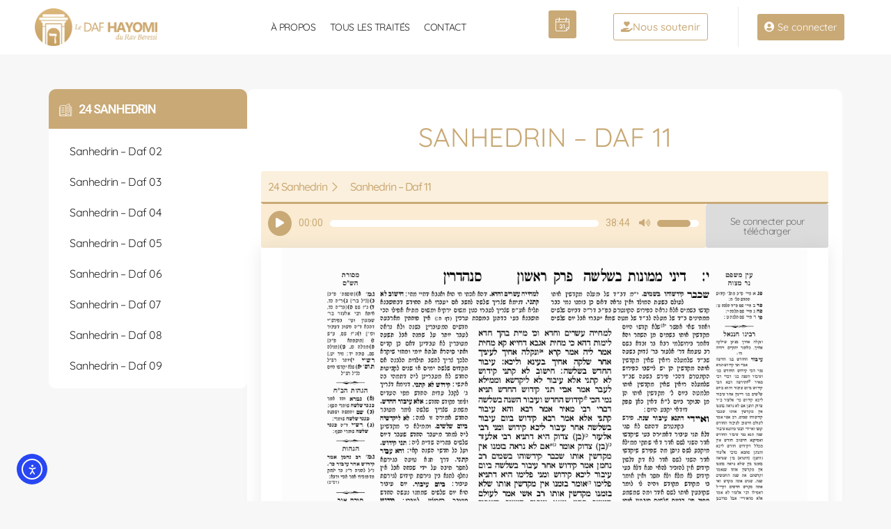

--- FILE ---
content_type: text/html; charset=UTF-8
request_url: https://www.dafyomi.fr/traite/sanhedrin-11/
body_size: 278087
content:
<!doctype html>
<html lang="fr-FR">
<head>
<meta charset="UTF-8">
<meta name="viewport" content="width=device-width, initial-scale=1">
<link rel="profile" href="https://gmpg.org/xfn/11">
<meta name='robots' content='index, follow, max-image-preview:large, max-snippet:-1, max-video-preview:-1' />
<!-- Google tag (gtag.js) consent mode dataLayer added by Site Kit -->
<script id="google_gtagjs-js-consent-mode-data-layer">
window.dataLayer = window.dataLayer || [];function gtag(){dataLayer.push(arguments);}
gtag('consent', 'default', {"ad_personalization":"denied","ad_storage":"denied","ad_user_data":"denied","analytics_storage":"denied","functionality_storage":"denied","security_storage":"denied","personalization_storage":"denied","region":["AT","BE","BG","CH","CY","CZ","DE","DK","EE","ES","FI","FR","GB","GR","HR","HU","IE","IS","IT","LI","LT","LU","LV","MT","NL","NO","PL","PT","RO","SE","SI","SK"],"wait_for_update":500});
window._googlesitekitConsentCategoryMap = {"statistics":["analytics_storage"],"marketing":["ad_storage","ad_user_data","ad_personalization"],"functional":["functionality_storage","security_storage"],"preferences":["personalization_storage"]};
window._googlesitekitConsents = {"ad_personalization":"denied","ad_storage":"denied","ad_user_data":"denied","analytics_storage":"denied","functionality_storage":"denied","security_storage":"denied","personalization_storage":"denied","region":["AT","BE","BG","CH","CY","CZ","DE","DK","EE","ES","FI","FR","GB","GR","HR","HU","IE","IS","IT","LI","LT","LU","LV","MT","NL","NO","PL","PT","RO","SE","SI","SK"],"wait_for_update":500};
</script>
<!-- End Google tag (gtag.js) consent mode dataLayer added by Site Kit -->
<!-- This site is optimized with the Yoast SEO plugin v26.7 - https://yoast.com/wordpress/plugins/seo/ -->
<title>Sanhedrin - Daf 11 - Daf Yomi</title>
<link rel="canonical" href="https://www.dafyomi.fr/traite/sanhedrin-11/" />
<meta property="og:locale" content="fr_FR" />
<meta property="og:type" content="article" />
<meta property="og:title" content="Sanhedrin - Daf 11 - Daf Yomi" />
<meta property="og:url" content="https://www.dafyomi.fr/traite/sanhedrin-11/" />
<meta property="og:site_name" content="Daf Yomi" />
<meta property="article:modified_time" content="2025-05-02T07:53:25+00:00" />
<meta name="twitter:card" content="summary_large_image" />
<script type="application/ld+json" class="yoast-schema-graph">{"@context":"https://schema.org","@graph":[{"@type":"WebPage","@id":"https://www.dafyomi.fr/traite/sanhedrin-11/","url":"https://www.dafyomi.fr/traite/sanhedrin-11/","name":"Sanhedrin - Daf 11 - Daf Yomi","isPartOf":{"@id":"https://www.dafyomi.fr/#website"},"datePublished":"1970-01-01T05:49:01+00:00","dateModified":"2025-05-02T07:53:25+00:00","breadcrumb":{"@id":"https://www.dafyomi.fr/traite/sanhedrin-11/#breadcrumb"},"inLanguage":"fr-FR","potentialAction":[{"@type":"ReadAction","target":["https://www.dafyomi.fr/traite/sanhedrin-11/"]}]},{"@type":"BreadcrumbList","@id":"https://www.dafyomi.fr/traite/sanhedrin-11/#breadcrumb","itemListElement":[{"@type":"ListItem","position":1,"name":"Accueil","item":"https://www.dafyomi.fr/"},{"@type":"ListItem","position":2,"name":"Traités Guemara","item":"https://www.dafyomi.fr/traite/"},{"@type":"ListItem","position":3,"name":"Sanhedrin &#8211; Daf 11"}]},{"@type":"WebSite","@id":"https://www.dafyomi.fr/#website","url":"https://www.dafyomi.fr/","name":"Daf Yomi","description":"Le site de référence de l&#039;étude de la Guemara par le Rav Beressi","publisher":{"@id":"https://www.dafyomi.fr/#organization"},"potentialAction":[{"@type":"SearchAction","target":{"@type":"EntryPoint","urlTemplate":"https://www.dafyomi.fr/?s={search_term_string}"},"query-input":{"@type":"PropertyValueSpecification","valueRequired":true,"valueName":"search_term_string"}}],"inLanguage":"fr-FR"},{"@type":"Organization","@id":"https://www.dafyomi.fr/#organization","name":"Association Collel Ramot","url":"https://www.dafyomi.fr/","logo":{"@type":"ImageObject","inLanguage":"fr-FR","@id":"https://www.dafyomi.fr/#/schema/logo/image/","url":"https://www.dafyomi.fr/wp-content/uploads/2019/12/logo-dafyomi.png","contentUrl":"https://www.dafyomi.fr/wp-content/uploads/2019/12/logo-dafyomi.png","width":1940,"height":592,"caption":"Association Collel Ramot"},"image":{"@id":"https://www.dafyomi.fr/#/schema/logo/image/"}}]}</script>
<!-- / Yoast SEO plugin. -->
<link rel='dns-prefetch' href='//cdn.elementor.com' />
<link rel='dns-prefetch' href='//www.googletagmanager.com' />
<link rel="alternate" type="application/rss+xml" title="Daf Yomi &raquo; Flux" href="https://www.dafyomi.fr/feed/" />
<link rel="alternate" type="application/rss+xml" title="Daf Yomi &raquo; Flux des commentaires" href="https://www.dafyomi.fr/comments/feed/" />
<link rel="alternate" title="oEmbed (JSON)" type="application/json+oembed" href="https://www.dafyomi.fr/wp-json/oembed/1.0/embed?url=https%3A%2F%2Fwww.dafyomi.fr%2Ftraite%2Fsanhedrin-11%2F" />
<link rel="alternate" title="oEmbed (XML)" type="text/xml+oembed" href="https://www.dafyomi.fr/wp-json/oembed/1.0/embed?url=https%3A%2F%2Fwww.dafyomi.fr%2Ftraite%2Fsanhedrin-11%2F&#038;format=xml" />
<style id='wp-img-auto-sizes-contain-inline-css'>
img:is([sizes=auto i],[sizes^="auto," i]){contain-intrinsic-size:3000px 1500px}
/*# sourceURL=wp-img-auto-sizes-contain-inline-css */
</style>
<style id='wp-emoji-styles-inline-css'>
img.wp-smiley, img.emoji {
display: inline !important;
border: none !important;
box-shadow: none !important;
height: 1em !important;
width: 1em !important;
margin: 0 0.07em !important;
vertical-align: -0.1em !important;
background: none !important;
padding: 0 !important;
}
/*# sourceURL=wp-emoji-styles-inline-css */
</style>
<link rel='stylesheet' id='wp-block-library-css' href='//www.dafyomi.fr/wp-content/cache/wpfc-minified/7m38fwwl/f8x6y.css' media='all' />
<link rel='stylesheet' id='jet-engine-frontend-css' href='//www.dafyomi.fr/wp-content/cache/wpfc-minified/m1fdjb3g/f8x6y.css' media='all' />
<style id='global-styles-inline-css'>
:root{--wp--preset--aspect-ratio--square: 1;--wp--preset--aspect-ratio--4-3: 4/3;--wp--preset--aspect-ratio--3-4: 3/4;--wp--preset--aspect-ratio--3-2: 3/2;--wp--preset--aspect-ratio--2-3: 2/3;--wp--preset--aspect-ratio--16-9: 16/9;--wp--preset--aspect-ratio--9-16: 9/16;--wp--preset--color--black: #000000;--wp--preset--color--cyan-bluish-gray: #abb8c3;--wp--preset--color--white: #ffffff;--wp--preset--color--pale-pink: #f78da7;--wp--preset--color--vivid-red: #cf2e2e;--wp--preset--color--luminous-vivid-orange: #ff6900;--wp--preset--color--luminous-vivid-amber: #fcb900;--wp--preset--color--light-green-cyan: #7bdcb5;--wp--preset--color--vivid-green-cyan: #00d084;--wp--preset--color--pale-cyan-blue: #8ed1fc;--wp--preset--color--vivid-cyan-blue: #0693e3;--wp--preset--color--vivid-purple: #9b51e0;--wp--preset--gradient--vivid-cyan-blue-to-vivid-purple: linear-gradient(135deg,rgb(6,147,227) 0%,rgb(155,81,224) 100%);--wp--preset--gradient--light-green-cyan-to-vivid-green-cyan: linear-gradient(135deg,rgb(122,220,180) 0%,rgb(0,208,130) 100%);--wp--preset--gradient--luminous-vivid-amber-to-luminous-vivid-orange: linear-gradient(135deg,rgb(252,185,0) 0%,rgb(255,105,0) 100%);--wp--preset--gradient--luminous-vivid-orange-to-vivid-red: linear-gradient(135deg,rgb(255,105,0) 0%,rgb(207,46,46) 100%);--wp--preset--gradient--very-light-gray-to-cyan-bluish-gray: linear-gradient(135deg,rgb(238,238,238) 0%,rgb(169,184,195) 100%);--wp--preset--gradient--cool-to-warm-spectrum: linear-gradient(135deg,rgb(74,234,220) 0%,rgb(151,120,209) 20%,rgb(207,42,186) 40%,rgb(238,44,130) 60%,rgb(251,105,98) 80%,rgb(254,248,76) 100%);--wp--preset--gradient--blush-light-purple: linear-gradient(135deg,rgb(255,206,236) 0%,rgb(152,150,240) 100%);--wp--preset--gradient--blush-bordeaux: linear-gradient(135deg,rgb(254,205,165) 0%,rgb(254,45,45) 50%,rgb(107,0,62) 100%);--wp--preset--gradient--luminous-dusk: linear-gradient(135deg,rgb(255,203,112) 0%,rgb(199,81,192) 50%,rgb(65,88,208) 100%);--wp--preset--gradient--pale-ocean: linear-gradient(135deg,rgb(255,245,203) 0%,rgb(182,227,212) 50%,rgb(51,167,181) 100%);--wp--preset--gradient--electric-grass: linear-gradient(135deg,rgb(202,248,128) 0%,rgb(113,206,126) 100%);--wp--preset--gradient--midnight: linear-gradient(135deg,rgb(2,3,129) 0%,rgb(40,116,252) 100%);--wp--preset--font-size--small: 13px;--wp--preset--font-size--medium: 20px;--wp--preset--font-size--large: 36px;--wp--preset--font-size--x-large: 42px;--wp--preset--spacing--20: 0.44rem;--wp--preset--spacing--30: 0.67rem;--wp--preset--spacing--40: 1rem;--wp--preset--spacing--50: 1.5rem;--wp--preset--spacing--60: 2.25rem;--wp--preset--spacing--70: 3.38rem;--wp--preset--spacing--80: 5.06rem;--wp--preset--shadow--natural: 6px 6px 9px rgba(0, 0, 0, 0.2);--wp--preset--shadow--deep: 12px 12px 50px rgba(0, 0, 0, 0.4);--wp--preset--shadow--sharp: 6px 6px 0px rgba(0, 0, 0, 0.2);--wp--preset--shadow--outlined: 6px 6px 0px -3px rgb(255, 255, 255), 6px 6px rgb(0, 0, 0);--wp--preset--shadow--crisp: 6px 6px 0px rgb(0, 0, 0);}:root { --wp--style--global--content-size: 800px;--wp--style--global--wide-size: 1200px; }:where(body) { margin: 0; }.wp-site-blocks > .alignleft { float: left; margin-right: 2em; }.wp-site-blocks > .alignright { float: right; margin-left: 2em; }.wp-site-blocks > .aligncenter { justify-content: center; margin-left: auto; margin-right: auto; }:where(.wp-site-blocks) > * { margin-block-start: 24px; margin-block-end: 0; }:where(.wp-site-blocks) > :first-child { margin-block-start: 0; }:where(.wp-site-blocks) > :last-child { margin-block-end: 0; }:root { --wp--style--block-gap: 24px; }:root :where(.is-layout-flow) > :first-child{margin-block-start: 0;}:root :where(.is-layout-flow) > :last-child{margin-block-end: 0;}:root :where(.is-layout-flow) > *{margin-block-start: 24px;margin-block-end: 0;}:root :where(.is-layout-constrained) > :first-child{margin-block-start: 0;}:root :where(.is-layout-constrained) > :last-child{margin-block-end: 0;}:root :where(.is-layout-constrained) > *{margin-block-start: 24px;margin-block-end: 0;}:root :where(.is-layout-flex){gap: 24px;}:root :where(.is-layout-grid){gap: 24px;}.is-layout-flow > .alignleft{float: left;margin-inline-start: 0;margin-inline-end: 2em;}.is-layout-flow > .alignright{float: right;margin-inline-start: 2em;margin-inline-end: 0;}.is-layout-flow > .aligncenter{margin-left: auto !important;margin-right: auto !important;}.is-layout-constrained > .alignleft{float: left;margin-inline-start: 0;margin-inline-end: 2em;}.is-layout-constrained > .alignright{float: right;margin-inline-start: 2em;margin-inline-end: 0;}.is-layout-constrained > .aligncenter{margin-left: auto !important;margin-right: auto !important;}.is-layout-constrained > :where(:not(.alignleft):not(.alignright):not(.alignfull)){max-width: var(--wp--style--global--content-size);margin-left: auto !important;margin-right: auto !important;}.is-layout-constrained > .alignwide{max-width: var(--wp--style--global--wide-size);}body .is-layout-flex{display: flex;}.is-layout-flex{flex-wrap: wrap;align-items: center;}.is-layout-flex > :is(*, div){margin: 0;}body .is-layout-grid{display: grid;}.is-layout-grid > :is(*, div){margin: 0;}body{padding-top: 0px;padding-right: 0px;padding-bottom: 0px;padding-left: 0px;}a:where(:not(.wp-element-button)){text-decoration: underline;}:root :where(.wp-element-button, .wp-block-button__link){background-color: #32373c;border-width: 0;color: #fff;font-family: inherit;font-size: inherit;font-style: inherit;font-weight: inherit;letter-spacing: inherit;line-height: inherit;padding-top: calc(0.667em + 2px);padding-right: calc(1.333em + 2px);padding-bottom: calc(0.667em + 2px);padding-left: calc(1.333em + 2px);text-decoration: none;text-transform: inherit;}.has-black-color{color: var(--wp--preset--color--black) !important;}.has-cyan-bluish-gray-color{color: var(--wp--preset--color--cyan-bluish-gray) !important;}.has-white-color{color: var(--wp--preset--color--white) !important;}.has-pale-pink-color{color: var(--wp--preset--color--pale-pink) !important;}.has-vivid-red-color{color: var(--wp--preset--color--vivid-red) !important;}.has-luminous-vivid-orange-color{color: var(--wp--preset--color--luminous-vivid-orange) !important;}.has-luminous-vivid-amber-color{color: var(--wp--preset--color--luminous-vivid-amber) !important;}.has-light-green-cyan-color{color: var(--wp--preset--color--light-green-cyan) !important;}.has-vivid-green-cyan-color{color: var(--wp--preset--color--vivid-green-cyan) !important;}.has-pale-cyan-blue-color{color: var(--wp--preset--color--pale-cyan-blue) !important;}.has-vivid-cyan-blue-color{color: var(--wp--preset--color--vivid-cyan-blue) !important;}.has-vivid-purple-color{color: var(--wp--preset--color--vivid-purple) !important;}.has-black-background-color{background-color: var(--wp--preset--color--black) !important;}.has-cyan-bluish-gray-background-color{background-color: var(--wp--preset--color--cyan-bluish-gray) !important;}.has-white-background-color{background-color: var(--wp--preset--color--white) !important;}.has-pale-pink-background-color{background-color: var(--wp--preset--color--pale-pink) !important;}.has-vivid-red-background-color{background-color: var(--wp--preset--color--vivid-red) !important;}.has-luminous-vivid-orange-background-color{background-color: var(--wp--preset--color--luminous-vivid-orange) !important;}.has-luminous-vivid-amber-background-color{background-color: var(--wp--preset--color--luminous-vivid-amber) !important;}.has-light-green-cyan-background-color{background-color: var(--wp--preset--color--light-green-cyan) !important;}.has-vivid-green-cyan-background-color{background-color: var(--wp--preset--color--vivid-green-cyan) !important;}.has-pale-cyan-blue-background-color{background-color: var(--wp--preset--color--pale-cyan-blue) !important;}.has-vivid-cyan-blue-background-color{background-color: var(--wp--preset--color--vivid-cyan-blue) !important;}.has-vivid-purple-background-color{background-color: var(--wp--preset--color--vivid-purple) !important;}.has-black-border-color{border-color: var(--wp--preset--color--black) !important;}.has-cyan-bluish-gray-border-color{border-color: var(--wp--preset--color--cyan-bluish-gray) !important;}.has-white-border-color{border-color: var(--wp--preset--color--white) !important;}.has-pale-pink-border-color{border-color: var(--wp--preset--color--pale-pink) !important;}.has-vivid-red-border-color{border-color: var(--wp--preset--color--vivid-red) !important;}.has-luminous-vivid-orange-border-color{border-color: var(--wp--preset--color--luminous-vivid-orange) !important;}.has-luminous-vivid-amber-border-color{border-color: var(--wp--preset--color--luminous-vivid-amber) !important;}.has-light-green-cyan-border-color{border-color: var(--wp--preset--color--light-green-cyan) !important;}.has-vivid-green-cyan-border-color{border-color: var(--wp--preset--color--vivid-green-cyan) !important;}.has-pale-cyan-blue-border-color{border-color: var(--wp--preset--color--pale-cyan-blue) !important;}.has-vivid-cyan-blue-border-color{border-color: var(--wp--preset--color--vivid-cyan-blue) !important;}.has-vivid-purple-border-color{border-color: var(--wp--preset--color--vivid-purple) !important;}.has-vivid-cyan-blue-to-vivid-purple-gradient-background{background: var(--wp--preset--gradient--vivid-cyan-blue-to-vivid-purple) !important;}.has-light-green-cyan-to-vivid-green-cyan-gradient-background{background: var(--wp--preset--gradient--light-green-cyan-to-vivid-green-cyan) !important;}.has-luminous-vivid-amber-to-luminous-vivid-orange-gradient-background{background: var(--wp--preset--gradient--luminous-vivid-amber-to-luminous-vivid-orange) !important;}.has-luminous-vivid-orange-to-vivid-red-gradient-background{background: var(--wp--preset--gradient--luminous-vivid-orange-to-vivid-red) !important;}.has-very-light-gray-to-cyan-bluish-gray-gradient-background{background: var(--wp--preset--gradient--very-light-gray-to-cyan-bluish-gray) !important;}.has-cool-to-warm-spectrum-gradient-background{background: var(--wp--preset--gradient--cool-to-warm-spectrum) !important;}.has-blush-light-purple-gradient-background{background: var(--wp--preset--gradient--blush-light-purple) !important;}.has-blush-bordeaux-gradient-background{background: var(--wp--preset--gradient--blush-bordeaux) !important;}.has-luminous-dusk-gradient-background{background: var(--wp--preset--gradient--luminous-dusk) !important;}.has-pale-ocean-gradient-background{background: var(--wp--preset--gradient--pale-ocean) !important;}.has-electric-grass-gradient-background{background: var(--wp--preset--gradient--electric-grass) !important;}.has-midnight-gradient-background{background: var(--wp--preset--gradient--midnight) !important;}.has-small-font-size{font-size: var(--wp--preset--font-size--small) !important;}.has-medium-font-size{font-size: var(--wp--preset--font-size--medium) !important;}.has-large-font-size{font-size: var(--wp--preset--font-size--large) !important;}.has-x-large-font-size{font-size: var(--wp--preset--font-size--x-large) !important;}
:root :where(.wp-block-pullquote){font-size: 1.5em;line-height: 1.6;}
/*# sourceURL=global-styles-inline-css */
</style>
<link rel='stylesheet' id='ea11y-widget-fonts-css' href='//www.dafyomi.fr/wp-content/cache/wpfc-minified/1qf8j3cp/f8x6y.css' media='all' />
<link rel='stylesheet' id='ea11y-skip-link-css' href='//www.dafyomi.fr/wp-content/cache/wpfc-minified/f1thhenr/f8x6y.css' media='all' />
<link rel='stylesheet' id='hello-elementor-theme-style-css' href='//www.dafyomi.fr/wp-content/cache/wpfc-minified/sak11vo/f8x6y.css' media='all' />
<link rel='stylesheet' id='hello-elementor-child-style-css' href='//www.dafyomi.fr/wp-content/themes/Theme%20-%20hello-theme-child-master/style.css?ver=1.0.0' media='all' />
<link rel='stylesheet' id='hello-elementor-css' href='//www.dafyomi.fr/wp-content/cache/wpfc-minified/7c4bv5oi/f8x6y.css' media='all' />
<link rel='stylesheet' id='hello-elementor-header-footer-css' href='//www.dafyomi.fr/wp-content/cache/wpfc-minified/q6sgwmmt/f8x6y.css' media='all' />
<link rel='stylesheet' id='elementor-frontend-css' href='//www.dafyomi.fr/wp-content/cache/wpfc-minified/k0e6uxyx/f8x6y.css' media='all' />
<style id='elementor-frontend-inline-css'>
.elementor-kit-1657{--e-global-color-primary:#202020;--e-global-color-secondary:#B7B4B4;--e-global-color-text:#707070;--e-global-color-accent:#C9A976;--e-global-color-1cfda5da:#6EC1E4;--e-global-color-49a55a0:#54595F;--e-global-color-4311ead8:#7A7A7A;--e-global-color-354469ff:#61CE70;--e-global-color-3b929d1e:#4054B2;--e-global-color-6dec90d6:#23A455;--e-global-color-71c760e4:#000;--e-global-color-7ed326af:#FFF;--e-global-color-2bd4ec06:#D0AA6D;--e-global-color-1e9f309:#DCDCDC;--e-global-color-2e5b7c5:#3A86D3;--e-global-color-b96f0b6:#FAEBD2BF;--e-global-color-eaad363:#FAEBD2;--e-global-color-d66009a:#D11919;--e-global-color-7381711:#FFCDCD;--e-global-typography-primary-font-family:"Quicksand";--e-global-typography-primary-font-weight:600;--e-global-typography-secondary-font-family:"Quicksand";--e-global-typography-secondary-font-weight:400;--e-global-typography-text-font-family:"Quicksand";--e-global-typography-text-font-weight:400;--e-global-typography-accent-font-family:"Quicksand";--e-global-typography-accent-font-weight:500;}.elementor-kit-1657 button,.elementor-kit-1657 input[type="button"],.elementor-kit-1657 input[type="submit"],.elementor-kit-1657 .elementor-button{background-color:var( --e-global-color-accent );color:var( --e-global-color-7ed326af );border-radius:3px 3px 3px 3px;padding:10px 10px 10px 10px;}.elementor-kit-1657 button:hover,.elementor-kit-1657 button:focus,.elementor-kit-1657 input[type="button"]:hover,.elementor-kit-1657 input[type="button"]:focus,.elementor-kit-1657 input[type="submit"]:hover,.elementor-kit-1657 input[type="submit"]:focus,.elementor-kit-1657 .elementor-button:hover,.elementor-kit-1657 .elementor-button:focus{background-color:var( --e-global-color-eaad363 );color:var( --e-global-color-accent );border-radius:3px 3px 3px 3px;}.elementor-kit-1657 e-page-transition{background-color:#FFBC7D;}.elementor-kit-1657 a{color:var( --e-global-color-accent );}.elementor-section.elementor-section-boxed > .elementor-container{max-width:1140px;}.e-con{--container-max-width:1140px;}.elementor-widget:not(:last-child){margin-block-end:20px;}.elementor-element{--widgets-spacing:20px 20px;--widgets-spacing-row:20px;--widgets-spacing-column:20px;}{}h1.entry-title{display:var(--page-title-display);}@media(max-width:1024px){.elementor-section.elementor-section-boxed > .elementor-container{max-width:1024px;}.e-con{--container-max-width:1024px;}}@media(max-width:767px){.elementor-section.elementor-section-boxed > .elementor-container{max-width:767px;}.e-con{--container-max-width:767px;}}
.elementor-82 .elementor-element.elementor-element-5a13e40{--display:flex;--flex-direction:row;--container-widget-width:calc( ( 1 - var( --container-widget-flex-grow ) ) * 100% );--container-widget-height:100%;--container-widget-flex-grow:1;--container-widget-align-self:stretch;--flex-wrap-mobile:wrap;--justify-content:space-between;--align-items:center;--gap:5px 5px;--row-gap:5px;--column-gap:5px;--padding-top:2px;--padding-bottom:2px;--padding-left:0px;--padding-right:0px;}.elementor-82 .elementor-element.elementor-element-5a13e40:not(.elementor-motion-effects-element-type-background), .elementor-82 .elementor-element.elementor-element-5a13e40 > .elementor-motion-effects-container > .elementor-motion-effects-layer{background-color:#ffffff;}.elementor-82 .elementor-element.elementor-element-87c7be0{--display:flex;}.elementor-widget-theme-site-logo .widget-image-caption{color:var( --e-global-color-text );font-family:var( --e-global-typography-text-font-family ), Sans-serif;font-weight:var( --e-global-typography-text-font-weight );}.elementor-82 .elementor-element.elementor-element-1441059{text-align:start;}.elementor-82 .elementor-element.elementor-element-1441059 img{width:80%;}.elementor-82 .elementor-element.elementor-element-e19a0ce{--display:flex;}.elementor-widget-nav-menu .elementor-nav-menu .elementor-item{font-family:var( --e-global-typography-primary-font-family ), Sans-serif;font-weight:var( --e-global-typography-primary-font-weight );}.elementor-widget-nav-menu .elementor-nav-menu--main .elementor-item{color:var( --e-global-color-text );fill:var( --e-global-color-text );}.elementor-widget-nav-menu .elementor-nav-menu--main .elementor-item:hover,
.elementor-widget-nav-menu .elementor-nav-menu--main .elementor-item.elementor-item-active,
.elementor-widget-nav-menu .elementor-nav-menu--main .elementor-item.highlighted,
.elementor-widget-nav-menu .elementor-nav-menu--main .elementor-item:focus{color:var( --e-global-color-accent );fill:var( --e-global-color-accent );}.elementor-widget-nav-menu .elementor-nav-menu--main:not(.e--pointer-framed) .elementor-item:before,
.elementor-widget-nav-menu .elementor-nav-menu--main:not(.e--pointer-framed) .elementor-item:after{background-color:var( --e-global-color-accent );}.elementor-widget-nav-menu .e--pointer-framed .elementor-item:before,
.elementor-widget-nav-menu .e--pointer-framed .elementor-item:after{border-color:var( --e-global-color-accent );}.elementor-widget-nav-menu{--e-nav-menu-divider-color:var( --e-global-color-text );}.elementor-widget-nav-menu .elementor-nav-menu--dropdown .elementor-item, .elementor-widget-nav-menu .elementor-nav-menu--dropdown  .elementor-sub-item{font-family:var( --e-global-typography-accent-font-family ), Sans-serif;font-weight:var( --e-global-typography-accent-font-weight );}.elementor-82 .elementor-element.elementor-element-4558556 .elementor-menu-toggle{margin-left:auto;background-color:var( --e-global-color-accent );}.elementor-82 .elementor-element.elementor-element-4558556 .elementor-nav-menu .elementor-item{font-size:14px;font-weight:400;text-transform:uppercase;letter-spacing:-0.4px;}.elementor-82 .elementor-element.elementor-element-4558556 .elementor-nav-menu--main .elementor-item{color:#202020;fill:#202020;padding-left:10px;padding-right:10px;}.elementor-82 .elementor-element.elementor-element-4558556 .elementor-nav-menu--main .elementor-item:hover,
.elementor-82 .elementor-element.elementor-element-4558556 .elementor-nav-menu--main .elementor-item.elementor-item-active,
.elementor-82 .elementor-element.elementor-element-4558556 .elementor-nav-menu--main .elementor-item.highlighted,
.elementor-82 .elementor-element.elementor-element-4558556 .elementor-nav-menu--main .elementor-item:focus{color:var( --e-global-color-accent );fill:var( --e-global-color-accent );}.elementor-82 .elementor-element.elementor-element-4558556 .elementor-nav-menu--main .elementor-item.elementor-item-active{color:var( --e-global-color-accent );}.elementor-82 .elementor-element.elementor-element-4558556 .e--pointer-framed .elementor-item:before{border-width:0px;}.elementor-82 .elementor-element.elementor-element-4558556 .e--pointer-framed.e--animation-draw .elementor-item:before{border-width:0 0 0px 0px;}.elementor-82 .elementor-element.elementor-element-4558556 .e--pointer-framed.e--animation-draw .elementor-item:after{border-width:0px 0px 0 0;}.elementor-82 .elementor-element.elementor-element-4558556 .e--pointer-framed.e--animation-corners .elementor-item:before{border-width:0px 0 0 0px;}.elementor-82 .elementor-element.elementor-element-4558556 .e--pointer-framed.e--animation-corners .elementor-item:after{border-width:0 0px 0px 0;}.elementor-82 .elementor-element.elementor-element-4558556 .e--pointer-underline .elementor-item:after,
.elementor-82 .elementor-element.elementor-element-4558556 .e--pointer-overline .elementor-item:before,
.elementor-82 .elementor-element.elementor-element-4558556 .e--pointer-double-line .elementor-item:before,
.elementor-82 .elementor-element.elementor-element-4558556 .e--pointer-double-line .elementor-item:after{height:0px;}.elementor-82 .elementor-element.elementor-element-4558556 .elementor-nav-menu--dropdown a:hover,
.elementor-82 .elementor-element.elementor-element-4558556 .elementor-nav-menu--dropdown a:focus,
.elementor-82 .elementor-element.elementor-element-4558556 .elementor-nav-menu--dropdown a.elementor-item-active,
.elementor-82 .elementor-element.elementor-element-4558556 .elementor-nav-menu--dropdown a.highlighted,
.elementor-82 .elementor-element.elementor-element-4558556 .elementor-menu-toggle:hover,
.elementor-82 .elementor-element.elementor-element-4558556 .elementor-menu-toggle:focus{color:#FFFFFF;}.elementor-82 .elementor-element.elementor-element-4558556 .elementor-nav-menu--dropdown a:hover,
.elementor-82 .elementor-element.elementor-element-4558556 .elementor-nav-menu--dropdown a:focus,
.elementor-82 .elementor-element.elementor-element-4558556 .elementor-nav-menu--dropdown a.elementor-item-active,
.elementor-82 .elementor-element.elementor-element-4558556 .elementor-nav-menu--dropdown a.highlighted{background-color:var( --e-global-color-accent );}.elementor-82 .elementor-element.elementor-element-4558556 .elementor-nav-menu--dropdown a.elementor-item-active{color:#FFFFFF;background-color:var( --e-global-color-accent );}.elementor-82 .elementor-element.elementor-element-4558556 div.elementor-menu-toggle{color:var( --e-global-color-7ed326af );}.elementor-82 .elementor-element.elementor-element-4558556 div.elementor-menu-toggle svg{fill:var( --e-global-color-7ed326af );}.elementor-82 .elementor-element.elementor-element-9e65e47{--display:flex;--flex-direction:row;--container-widget-width:calc( ( 1 - var( --container-widget-flex-grow ) ) * 100% );--container-widget-height:100%;--container-widget-flex-grow:1;--container-widget-align-self:stretch;--flex-wrap-mobile:wrap;--justify-content:center;--align-items:center;}.elementor-82 .elementor-element.elementor-element-9e65e47.e-con{--flex-grow:0;--flex-shrink:0;}.elementor-widget-icon.elementor-view-stacked .elementor-icon{background-color:var( --e-global-color-primary );}.elementor-widget-icon.elementor-view-framed .elementor-icon, .elementor-widget-icon.elementor-view-default .elementor-icon{color:var( --e-global-color-primary );border-color:var( --e-global-color-primary );}.elementor-widget-icon.elementor-view-framed .elementor-icon, .elementor-widget-icon.elementor-view-default .elementor-icon svg{fill:var( --e-global-color-primary );}.elementor-82 .elementor-element.elementor-element-5458da0 .elementor-icon-wrapper{text-align:center;}.elementor-82 .elementor-element.elementor-element-5458da0.elementor-view-stacked .elementor-icon{background-color:var( --e-global-color-accent );color:var( --e-global-color-7ed326af );}.elementor-82 .elementor-element.elementor-element-5458da0.elementor-view-framed .elementor-icon, .elementor-82 .elementor-element.elementor-element-5458da0.elementor-view-default .elementor-icon{color:var( --e-global-color-accent );border-color:var( --e-global-color-accent );}.elementor-82 .elementor-element.elementor-element-5458da0.elementor-view-framed .elementor-icon, .elementor-82 .elementor-element.elementor-element-5458da0.elementor-view-default .elementor-icon svg{fill:var( --e-global-color-accent );}.elementor-82 .elementor-element.elementor-element-5458da0.elementor-view-framed .elementor-icon{background-color:var( --e-global-color-7ed326af );}.elementor-82 .elementor-element.elementor-element-5458da0.elementor-view-stacked .elementor-icon svg{fill:var( --e-global-color-7ed326af );}.elementor-82 .elementor-element.elementor-element-5458da0.elementor-view-stacked .elementor-icon:hover{background-color:var( --e-global-color-eaad363 );color:var( --e-global-color-accent );}.elementor-82 .elementor-element.elementor-element-5458da0.elementor-view-framed .elementor-icon:hover, .elementor-82 .elementor-element.elementor-element-5458da0.elementor-view-default .elementor-icon:hover{color:var( --e-global-color-eaad363 );border-color:var( --e-global-color-eaad363 );}.elementor-82 .elementor-element.elementor-element-5458da0.elementor-view-framed .elementor-icon:hover, .elementor-82 .elementor-element.elementor-element-5458da0.elementor-view-default .elementor-icon:hover svg{fill:var( --e-global-color-eaad363 );}.elementor-82 .elementor-element.elementor-element-5458da0.elementor-view-framed .elementor-icon:hover{background-color:var( --e-global-color-accent );}.elementor-82 .elementor-element.elementor-element-5458da0.elementor-view-stacked .elementor-icon:hover svg{fill:var( --e-global-color-accent );}.elementor-82 .elementor-element.elementor-element-5458da0 .elementor-icon{font-size:20px;border-radius:3px 3px 3px 3px;}.elementor-82 .elementor-element.elementor-element-5458da0 .elementor-icon svg{height:20px;}.elementor-82 .elementor-element.elementor-element-ab45c29{--display:flex;}.elementor-82 .elementor-element.elementor-element-ab45c29.e-con{--flex-grow:0;--flex-shrink:0;}.elementor-widget-button .elementor-button{background-color:var( --e-global-color-accent );font-family:var( --e-global-typography-accent-font-family ), Sans-serif;font-weight:var( --e-global-typography-accent-font-weight );}.elementor-82 .elementor-element.elementor-element-509a5bd .elementor-button{background-color:rgba(0, 0, 0, 0);fill:var( --e-global-color-accent );color:var( --e-global-color-accent );border-style:solid;border-width:1px 1px 1px 1px;border-color:var( --e-global-color-accent );border-radius:3px 3px 3px 3px;padding:11px 10px 11px 10px;}.elementor-82 .elementor-element.elementor-element-509a5bd .elementor-button:hover, .elementor-82 .elementor-element.elementor-element-509a5bd .elementor-button:focus{background-color:var( --e-global-color-accent );color:#FFFFFF;}.elementor-82 .elementor-element.elementor-element-509a5bd .elementor-button-content-wrapper{flex-direction:row;}.elementor-82 .elementor-element.elementor-element-509a5bd .elementor-button .elementor-button-content-wrapper{gap:5px;}.elementor-82 .elementor-element.elementor-element-509a5bd .elementor-button:hover svg, .elementor-82 .elementor-element.elementor-element-509a5bd .elementor-button:focus svg{fill:#FFFFFF;}.elementor-82 .elementor-element.elementor-element-74112b1{--display:flex;border-style:solid;--border-style:solid;border-width:0px 0px 0px 1px;--border-top-width:0px;--border-right-width:0px;--border-bottom-width:0px;--border-left-width:1px;border-color:#E9E9E9;--border-color:#E9E9E9;}.elementor-widget-jet-auth-links .jet-auth-links__login .jet-auth-links__item{font-family:var( --e-global-typography-text-font-family ), Sans-serif;font-weight:var( --e-global-typography-text-font-weight );color:var( --e-global-color-accent );}.elementor-widget-jet-auth-links .jet-auth-links__login .jet-auth-links__prefix{font-family:var( --e-global-typography-text-font-family ), Sans-serif;font-weight:var( --e-global-typography-text-font-weight );}.elementor-widget-jet-auth-links .jet-auth-links__logout .jet-auth-links__item{font-family:var( --e-global-typography-text-font-family ), Sans-serif;font-weight:var( --e-global-typography-text-font-weight );color:var( --e-global-color-accent );}.elementor-widget-jet-auth-links .jet-auth-links__logout .jet-auth-links__prefix{font-family:var( --e-global-typography-text-font-family ), Sans-serif;font-weight:var( --e-global-typography-text-font-weight );}.elementor-widget-jet-auth-links .jet-auth-links__register .jet-auth-links__item{font-family:var( --e-global-typography-text-font-family ), Sans-serif;font-weight:var( --e-global-typography-text-font-weight );color:var( --e-global-color-accent );}.elementor-widget-jet-auth-links .jet-auth-links__register .jet-auth-links__prefix{font-family:var( --e-global-typography-text-font-family ), Sans-serif;font-weight:var( --e-global-typography-text-font-weight );}.elementor-widget-jet-auth-links .jet-auth-links__registered .jet-auth-links__item{font-family:var( --e-global-typography-text-font-family ), Sans-serif;font-weight:var( --e-global-typography-text-font-weight );color:var( --e-global-color-accent );}.elementor-widget-jet-auth-links .jet-auth-links__registered .jet-auth-links__prefix{font-family:var( --e-global-typography-text-font-family ), Sans-serif;font-weight:var( --e-global-typography-text-font-weight );}.elementor-82 .elementor-element.elementor-element-0a81825 .jet-auth-links{justify-content:center;}.elementor-82 .elementor-element.elementor-element-0a81825 .jet-auth-links__login .jet-auth-links__item{font-size:0.9em;line-height:1.3em;color:#FFFFFF;background-color:var( --e-global-color-accent );border-radius:3px 3px 3px 3px;padding:10px 10px 10px 10px;}.elementor-82 .elementor-element.elementor-element-0a81825 .jet-auth-links__login .jet-auth-links__item:hover{color:var( --e-global-color-accent );background-color:var( --e-global-color-b96f0b6 );}.elementor-82 .elementor-element.elementor-element-0a81825 .jet-auth-links__login .jet-auth-links__prefix{font-size:0.9em;}.elementor-82 .elementor-element.elementor-element-0a81825 .jet-auth-links__logout .jet-auth-links__item{font-size:0.9em;color:#FFFFFF;background-color:var( --e-global-color-d66009a );border-radius:3px 3px 3px 3px;padding:9px 10px 8px 10px;}.elementor-82 .elementor-element.elementor-element-0a81825 .jet-auth-links__logout .jet-auth-links__item:hover{color:var( --e-global-color-d66009a );background-color:#FFCDCD;}.elementor-82 .elementor-element.elementor-element-0a81825 .jet-auth-links__logout .jet-auth-links__prefix{color:var( --e-global-color-d66009a );font-size:0.9em;font-weight:bold;}.elementor-82 .elementor-element.elementor-element-0a81825 .jet-auth-links__register .jet-auth-links__item{font-size:0.9em;color:#54595F;background-color:#A7A7A7;border-radius:7px 7px 7px 7px;padding:8px 8px 8px 8px;}.elementor-82 .elementor-element.elementor-element-0a81825 .jet-auth-links__register .jet-auth-links__item:hover{color:#A7A7A7;background-color:#54595F;}.elementor-82 .elementor-element.elementor-element-0a81825 .jet-auth-links__register .jet-auth-links__prefix{font-size:0.9em;}.elementor-82 .elementor-element.elementor-element-0a81825 .jet-auth-links__registered .jet-auth-links__item{font-size:0.9em;color:#54595F;background-color:#A7A7A7;border-radius:7px 7px 7px 7px;padding:8px 8px 8px 8px;}.elementor-82 .elementor-element.elementor-element-0a81825 .jet-auth-links__registered .jet-auth-links__item:hover{color:#A7A7A7;background-color:#54595F;}.elementor-82 .elementor-element.elementor-element-0a81825 .jet-auth-links__registered .jet-auth-links__prefix{font-size:0.9em;}.elementor-theme-builder-content-area{height:400px;}.elementor-location-header:before, .elementor-location-footer:before{content:"";display:table;clear:both;}@media(max-width:1024px){.elementor-82 .elementor-element.elementor-element-e19a0ce.e-con{--order:99999 /* order end hack */;}}@media(max-width:767px){.elementor-82 .elementor-element.elementor-element-5a13e40{--flex-direction:column;--container-widget-width:100%;--container-widget-height:initial;--container-widget-flex-grow:0;--container-widget-align-self:initial;--flex-wrap-mobile:wrap;--justify-content:space-between;}.elementor-82 .elementor-element.elementor-element-5a13e40.e-con{--align-self:center;}.elementor-82 .elementor-element.elementor-element-87c7be0{--width:50%;}.elementor-82 .elementor-element.elementor-element-1441059{text-align:start;}.elementor-82 .elementor-element.elementor-element-1441059 img{width:90%;}.elementor-82 .elementor-element.elementor-element-e19a0ce{--width:17%;--justify-content:center;}.elementor-82 .elementor-element.elementor-element-9e65e47{--width:20%;}.elementor-82 .elementor-element.elementor-element-ab45c29{--width:100%;}}@media(min-width:768px){.elementor-82 .elementor-element.elementor-element-5a13e40{--content-width:1200px;}.elementor-82 .elementor-element.elementor-element-87c7be0{--width:20%;}.elementor-82 .elementor-element.elementor-element-e19a0ce{--width:38%;}.elementor-82 .elementor-element.elementor-element-9e65e47{--width:5%;}.elementor-82 .elementor-element.elementor-element-ab45c29{--width:15%;}.elementor-82 .elementor-element.elementor-element-74112b1{--width:15%;}}@media(max-width:1024px) and (min-width:768px){.elementor-82 .elementor-element.elementor-element-87c7be0{--width:24%;}.elementor-82 .elementor-element.elementor-element-e19a0ce{--width:7%;}.elementor-82 .elementor-element.elementor-element-9e65e47{--width:7%;}.elementor-82 .elementor-element.elementor-element-ab45c29{--width:20%;}.elementor-82 .elementor-element.elementor-element-74112b1{--width:40%;}}/* Start custom CSS for jet-auth-links, class: .elementor-element-0a81825 */.jet-auth-links__prefix {
text-align: center;
}/* End custom CSS */
.elementor-86 .elementor-element.elementor-element-c3e658a{--display:flex;--flex-direction:row;--container-widget-width:calc( ( 1 - var( --container-widget-flex-grow ) ) * 100% );--container-widget-height:100%;--container-widget-flex-grow:1;--container-widget-align-self:stretch;--flex-wrap-mobile:wrap;--align-items:stretch;--gap:10px 10px;--row-gap:10px;--column-gap:10px;--padding-top:30px;--padding-bottom:30px;--padding-left:0px;--padding-right:0px;}.elementor-86 .elementor-element.elementor-element-c3e658a:not(.elementor-motion-effects-element-type-background), .elementor-86 .elementor-element.elementor-element-c3e658a > .elementor-motion-effects-container > .elementor-motion-effects-layer{background-color:var( --e-global-color-eaad363 );}.elementor-86 .elementor-element.elementor-element-3cd6bba{--display:flex;}.elementor-widget-theme-site-logo .widget-image-caption{color:var( --e-global-color-text );font-family:var( --e-global-typography-text-font-family ), Sans-serif;font-weight:var( --e-global-typography-text-font-weight );}.elementor-86 .elementor-element.elementor-element-9e8592c{text-align:center;}.elementor-86 .elementor-element.elementor-element-9e8592c img{width:26%;}.elementor-widget-heading .elementor-heading-title{font-family:var( --e-global-typography-primary-font-family ), Sans-serif;font-weight:var( --e-global-typography-primary-font-weight );color:var( --e-global-color-primary );}.elementor-86 .elementor-element.elementor-element-0534494{text-align:center;}.elementor-86 .elementor-element.elementor-element-0534494 .elementor-heading-title{font-weight:400;color:var( --e-global-color-accent );}.elementor-86 .elementor-element.elementor-element-4fb7f65{--display:flex;--flex-direction:row;--container-widget-width:calc( ( 1 - var( --container-widget-flex-grow ) ) * 100% );--container-widget-height:100%;--container-widget-flex-grow:1;--container-widget-align-self:stretch;--flex-wrap-mobile:wrap;--justify-content:space-between;--align-items:center;--gap:0px 0px;--row-gap:0px;--column-gap:0px;}.elementor-86 .elementor-element.elementor-element-4fb7f65:not(.elementor-motion-effects-element-type-background), .elementor-86 .elementor-element.elementor-element-4fb7f65 > .elementor-motion-effects-container > .elementor-motion-effects-layer{background-color:#2b2b2b;}.elementor-86 .elementor-element.elementor-element-4ab64d1{text-align:start;}.elementor-86 .elementor-element.elementor-element-4ab64d1 .elementor-heading-title{font-size:15px;font-weight:400;line-height:2em;color:rgba(255, 255, 255, 0.7);}.elementor-86 .elementor-element.elementor-element-08ba042{text-align:end;}.elementor-86 .elementor-element.elementor-element-08ba042 .elementor-heading-title{font-family:"Arimo", Sans-serif;font-size:15px;font-weight:300;line-height:2em;color:rgba(255, 255, 255, 0.7);}.elementor-86 .elementor-element.elementor-element-0724a2a{--display:flex;--flex-direction:row;--container-widget-width:calc( ( 1 - var( --container-widget-flex-grow ) ) * 100% );--container-widget-height:100%;--container-widget-flex-grow:1;--container-widget-align-self:stretch;--flex-wrap-mobile:wrap;--justify-content:space-between;--align-items:center;box-shadow:0px 1px 8px 0px rgba(0, 0, 0, 0.1);--margin-top:0px;--margin-bottom:0px;--margin-left:0px;--margin-right:0px;}.elementor-86 .elementor-element.elementor-element-0724a2a:not(.elementor-motion-effects-element-type-background), .elementor-86 .elementor-element.elementor-element-0724a2a > .elementor-motion-effects-container > .elementor-motion-effects-layer{background-color:var( --e-global-color-7ed326af );}.elementor-86 .elementor-element.elementor-element-0724a2a.e-con{--align-self:center;}.elementor-86 .elementor-element.elementor-element-e80e319{--display:flex;--flex-direction:column;--container-widget-width:100%;--container-widget-height:initial;--container-widget-flex-grow:0;--container-widget-align-self:initial;--flex-wrap-mobile:wrap;}.elementor-widget-icon-box.elementor-view-stacked .elementor-icon{background-color:var( --e-global-color-primary );}.elementor-widget-icon-box.elementor-view-framed .elementor-icon, .elementor-widget-icon-box.elementor-view-default .elementor-icon{fill:var( --e-global-color-primary );color:var( --e-global-color-primary );border-color:var( --e-global-color-primary );}.elementor-widget-icon-box .elementor-icon-box-title, .elementor-widget-icon-box .elementor-icon-box-title a{font-family:var( --e-global-typography-primary-font-family ), Sans-serif;font-weight:var( --e-global-typography-primary-font-weight );}.elementor-widget-icon-box .elementor-icon-box-title{color:var( --e-global-color-primary );}.elementor-widget-icon-box:has(:hover) .elementor-icon-box-title,
.elementor-widget-icon-box:has(:focus) .elementor-icon-box-title{color:var( --e-global-color-primary );}.elementor-widget-icon-box .elementor-icon-box-description{font-family:var( --e-global-typography-text-font-family ), Sans-serif;font-weight:var( --e-global-typography-text-font-weight );color:var( --e-global-color-text );}.elementor-86 .elementor-element.elementor-element-b1e6993 .elementor-icon-box-wrapper{gap:0px;}.elementor-86 .elementor-element.elementor-element-b1e6993 .elementor-icon-box-title{margin-block-end:0px;color:var( --e-global-color-accent );}.elementor-86 .elementor-element.elementor-element-b1e6993.elementor-view-stacked .elementor-icon{background-color:var( --e-global-color-accent );}.elementor-86 .elementor-element.elementor-element-b1e6993.elementor-view-framed .elementor-icon, .elementor-86 .elementor-element.elementor-element-b1e6993.elementor-view-default .elementor-icon{fill:var( --e-global-color-accent );color:var( --e-global-color-accent );border-color:var( --e-global-color-accent );}.elementor-86 .elementor-element.elementor-element-b1e6993 .elementor-icon-box-title, .elementor-86 .elementor-element.elementor-element-b1e6993 .elementor-icon-box-title a{font-size:0em;font-weight:500;text-transform:uppercase;line-height:0px;letter-spacing:-0.6px;}.elementor-86 .elementor-element.elementor-element-ae06546{--display:flex;--flex-direction:column;--container-widget-width:100%;--container-widget-height:initial;--container-widget-flex-grow:0;--container-widget-align-self:initial;--flex-wrap-mobile:wrap;}.elementor-86 .elementor-element.elementor-element-538f748 .elementor-icon-box-wrapper{gap:0px;}.elementor-86 .elementor-element.elementor-element-538f748 .elementor-icon-box-title{margin-block-end:0px;color:var( --e-global-color-accent );}.elementor-86 .elementor-element.elementor-element-538f748.elementor-view-stacked .elementor-icon{background-color:var( --e-global-color-accent );}.elementor-86 .elementor-element.elementor-element-538f748.elementor-view-framed .elementor-icon, .elementor-86 .elementor-element.elementor-element-538f748.elementor-view-default .elementor-icon{fill:var( --e-global-color-accent );color:var( --e-global-color-accent );border-color:var( --e-global-color-accent );}.elementor-86 .elementor-element.elementor-element-538f748 .elementor-icon-box-title, .elementor-86 .elementor-element.elementor-element-538f748 .elementor-icon-box-title a{font-size:0em;font-weight:500;text-transform:uppercase;line-height:0px;letter-spacing:-0.6px;}.elementor-86 .elementor-element.elementor-element-608ab3e{--display:flex;--flex-direction:column;--container-widget-width:100%;--container-widget-height:initial;--container-widget-flex-grow:0;--container-widget-align-self:initial;--flex-wrap-mobile:wrap;}.elementor-86 .elementor-element.elementor-element-ba6dfeb .elementor-icon-box-wrapper{gap:0px;}.elementor-86 .elementor-element.elementor-element-ba6dfeb .elementor-icon-box-title{margin-block-end:0px;color:var( --e-global-color-accent );}.elementor-86 .elementor-element.elementor-element-ba6dfeb.elementor-view-stacked .elementor-icon{background-color:var( --e-global-color-accent );}.elementor-86 .elementor-element.elementor-element-ba6dfeb.elementor-view-framed .elementor-icon, .elementor-86 .elementor-element.elementor-element-ba6dfeb.elementor-view-default .elementor-icon{fill:var( --e-global-color-accent );color:var( --e-global-color-accent );border-color:var( --e-global-color-accent );}.elementor-86 .elementor-element.elementor-element-ba6dfeb .elementor-icon-box-title, .elementor-86 .elementor-element.elementor-element-ba6dfeb .elementor-icon-box-title a{font-size:0em;font-weight:500;text-transform:uppercase;line-height:0px;letter-spacing:-0.6px;}.elementor-86 .elementor-element.elementor-element-726951c{--display:flex;--flex-direction:column;--container-widget-width:100%;--container-widget-height:initial;--container-widget-flex-grow:0;--container-widget-align-self:initial;--flex-wrap-mobile:wrap;}.elementor-86 .elementor-element.elementor-element-dcc9378 .elementor-icon-box-wrapper{gap:0px;}.elementor-86 .elementor-element.elementor-element-dcc9378 .elementor-icon-box-title{margin-block-end:0px;color:var( --e-global-color-accent );}.elementor-86 .elementor-element.elementor-element-dcc9378.elementor-view-stacked .elementor-icon{background-color:var( --e-global-color-accent );}.elementor-86 .elementor-element.elementor-element-dcc9378.elementor-view-framed .elementor-icon, .elementor-86 .elementor-element.elementor-element-dcc9378.elementor-view-default .elementor-icon{fill:var( --e-global-color-accent );color:var( --e-global-color-accent );border-color:var( --e-global-color-accent );}.elementor-86 .elementor-element.elementor-element-dcc9378 .elementor-icon-box-title, .elementor-86 .elementor-element.elementor-element-dcc9378 .elementor-icon-box-title a{font-size:0em;font-weight:500;text-transform:uppercase;line-height:0px;letter-spacing:-0.6px;}.elementor-86 .elementor-element.elementor-element-e4819f0{--display:flex;--flex-direction:column;--container-widget-width:100%;--container-widget-height:initial;--container-widget-flex-grow:0;--container-widget-align-self:initial;--flex-wrap-mobile:wrap;}.elementor-widget-jet-auth-links .jet-auth-links__login .jet-auth-links__item{font-family:var( --e-global-typography-text-font-family ), Sans-serif;font-weight:var( --e-global-typography-text-font-weight );color:var( --e-global-color-accent );}.elementor-widget-jet-auth-links .jet-auth-links__login .jet-auth-links__prefix{font-family:var( --e-global-typography-text-font-family ), Sans-serif;font-weight:var( --e-global-typography-text-font-weight );}.elementor-widget-jet-auth-links .jet-auth-links__logout .jet-auth-links__item{font-family:var( --e-global-typography-text-font-family ), Sans-serif;font-weight:var( --e-global-typography-text-font-weight );color:var( --e-global-color-accent );}.elementor-widget-jet-auth-links .jet-auth-links__logout .jet-auth-links__prefix{font-family:var( --e-global-typography-text-font-family ), Sans-serif;font-weight:var( --e-global-typography-text-font-weight );}.elementor-widget-jet-auth-links .jet-auth-links__register .jet-auth-links__item{font-family:var( --e-global-typography-text-font-family ), Sans-serif;font-weight:var( --e-global-typography-text-font-weight );color:var( --e-global-color-accent );}.elementor-widget-jet-auth-links .jet-auth-links__register .jet-auth-links__prefix{font-family:var( --e-global-typography-text-font-family ), Sans-serif;font-weight:var( --e-global-typography-text-font-weight );}.elementor-widget-jet-auth-links .jet-auth-links__registered .jet-auth-links__item{font-family:var( --e-global-typography-text-font-family ), Sans-serif;font-weight:var( --e-global-typography-text-font-weight );color:var( --e-global-color-accent );}.elementor-widget-jet-auth-links .jet-auth-links__registered .jet-auth-links__prefix{font-family:var( --e-global-typography-text-font-family ), Sans-serif;font-weight:var( --e-global-typography-text-font-weight );}.elementor-86 .elementor-element.elementor-element-e908633 .jet-auth-links{justify-content:center;}.elementor-86 .elementor-element.elementor-element-e908633 .jet-auth-links__login .jet-auth-links__item{font-size:0.9em;line-height:1.3em;color:var( --e-global-color-accent );padding:0px 0px 15px 0px;}.elementor-86 .elementor-element.elementor-element-e908633 .jet-auth-links__login .jet-auth-links__prefix{font-size:0.9em;}.elementor-86 .elementor-element.elementor-element-e908633 .jet-auth-links__logout .jet-auth-links__item{font-size:0.9em;color:var( --e-global-color-d66009a );padding:0px 0px 15px 0px;}.elementor-86 .elementor-element.elementor-element-e908633 .jet-auth-links__logout .jet-auth-links__prefix{font-size:0.9em;font-weight:bold;}.elementor-86 .elementor-element.elementor-element-e908633 .jet-auth-links__register .jet-auth-links__item{font-size:0.9em;color:#54595F;background-color:#A7A7A7;border-radius:7px 7px 7px 7px;padding:8px 8px 8px 8px;}.elementor-86 .elementor-element.elementor-element-e908633 .jet-auth-links__register .jet-auth-links__item:hover{color:#A7A7A7;background-color:#54595F;}.elementor-86 .elementor-element.elementor-element-e908633 .jet-auth-links__register .jet-auth-links__prefix{font-size:0.9em;}.elementor-86 .elementor-element.elementor-element-e908633 .jet-auth-links__registered .jet-auth-links__item{font-size:0.9em;color:#54595F;background-color:#A7A7A7;border-radius:7px 7px 7px 7px;padding:8px 8px 8px 8px;}.elementor-86 .elementor-element.elementor-element-e908633 .jet-auth-links__registered .jet-auth-links__item:hover{color:#A7A7A7;background-color:#54595F;}.elementor-86 .elementor-element.elementor-element-e908633 .jet-auth-links__registered .jet-auth-links__prefix{font-size:0.9em;}.elementor-theme-builder-content-area{height:400px;}.elementor-location-header:before, .elementor-location-footer:before{content:"";display:table;clear:both;}@media(min-width:768px){.elementor-86 .elementor-element.elementor-element-e80e319{--width:25%;}.elementor-86 .elementor-element.elementor-element-ae06546{--width:25%;}.elementor-86 .elementor-element.elementor-element-608ab3e{--width:25%;}.elementor-86 .elementor-element.elementor-element-726951c{--width:25%;}.elementor-86 .elementor-element.elementor-element-e4819f0{--width:25%;}}@media(max-width:1024px){.elementor-86 .elementor-element.elementor-element-4fb7f65{--padding-top:30px;--padding-bottom:30px;--padding-left:25px;--padding-right:25px;}}@media(max-width:767px){.elementor-86 .elementor-element.elementor-element-c3e658a{--margin-top:0px;--margin-bottom:0px;--margin-left:0px;--margin-right:0px;--padding-top:0px;--padding-bottom:0px;--padding-left:0px;--padding-right:0px;}.elementor-86 .elementor-element.elementor-element-9e8592c{text-align:center;}.elementor-86 .elementor-element.elementor-element-9e8592c img{width:60%;}.elementor-86 .elementor-element.elementor-element-0534494 .elementor-heading-title{font-size:0.8em;line-height:1.3em;}.elementor-86 .elementor-element.elementor-element-4fb7f65{--margin-top:0px;--margin-bottom:0px;--margin-left:0px;--margin-right:0px;--padding-top:0px;--padding-bottom:0px;--padding-left:0px;--padding-right:0px;}.elementor-86 .elementor-element.elementor-element-4ab64d1 > .elementor-widget-container{margin:0px 0px 0px 0px;padding:5px 0px 5px 0px;}.elementor-86 .elementor-element.elementor-element-4ab64d1{text-align:center;}.elementor-86 .elementor-element.elementor-element-4ab64d1 .elementor-heading-title{line-height:25px;}.elementor-86 .elementor-element.elementor-element-08ba042{text-align:center;}.elementor-86 .elementor-element.elementor-element-08ba042 .elementor-heading-title{line-height:25px;}.elementor-86 .elementor-element.elementor-element-0724a2a{--flex-direction:row;--container-widget-width:calc( ( 1 - var( --container-widget-flex-grow ) ) * 100% );--container-widget-height:100%;--container-widget-flex-grow:1;--container-widget-align-self:stretch;--flex-wrap-mobile:wrap;--justify-content:space-between;--align-items:center;--gap:0px 0px;--row-gap:0px;--column-gap:0px;--flex-wrap:nowrap;--border-radius:3px 3px 0px 0px;--z-index:9999;}.elementor-86 .elementor-element.elementor-element-b1e6993 .elementor-icon{font-size:35px;}.elementor-86 .elementor-element.elementor-element-b1e6993 .elementor-icon-box-title, .elementor-86 .elementor-element.elementor-element-b1e6993 .elementor-icon-box-title a{letter-spacing:-1px;}.elementor-86 .elementor-element.elementor-element-538f748 .elementor-icon{font-size:35px;}.elementor-86 .elementor-element.elementor-element-538f748 .elementor-icon-box-title, .elementor-86 .elementor-element.elementor-element-538f748 .elementor-icon-box-title a{letter-spacing:-1px;}.elementor-86 .elementor-element.elementor-element-ba6dfeb .elementor-icon{font-size:35px;}.elementor-86 .elementor-element.elementor-element-ba6dfeb .elementor-icon-box-title, .elementor-86 .elementor-element.elementor-element-ba6dfeb .elementor-icon-box-title a{letter-spacing:-1px;}.elementor-86 .elementor-element.elementor-element-dcc9378 .elementor-icon{font-size:35px;}.elementor-86 .elementor-element.elementor-element-dcc9378 .elementor-icon-box-title, .elementor-86 .elementor-element.elementor-element-dcc9378 .elementor-icon-box-title a{letter-spacing:-1px;}.elementor-86 .elementor-element.elementor-element-e908633 .jet-auth-links__login .jet-auth-links__item{font-size:35px;line-height:0px;}.elementor-86 .elementor-element.elementor-element-e908633 .jet-auth-links__logout .jet-auth-links__item{font-size:35px;}}/* Start custom CSS for heading, class: .elementor-element-4ab64d1 */.logo-footer {
width: 60px;
vertical-align: middle;
margin: 5px;
}/* End custom CSS */
/* Start custom CSS for jet-auth-links, class: .elementor-element-e908633 */.jet-auth-links__prefix {
text-align: center;
}/* End custom CSS */
.elementor-25 .elementor-element.elementor-element-7d4c261{--display:flex;--flex-direction:row;--container-widget-width:calc( ( 1 - var( --container-widget-flex-grow ) ) * 100% );--container-widget-height:100%;--container-widget-flex-grow:1;--container-widget-align-self:stretch;--flex-wrap-mobile:wrap;--align-items:flex-start;--gap:20px 20px;--row-gap:20px;--column-gap:20px;--margin-top:40px;--margin-bottom:40px;--margin-left:0px;--margin-right:0px;}.elementor-25 .elementor-element.elementor-element-31144fd{--display:flex;--flex-direction:column;--container-widget-width:100%;--container-widget-height:initial;--container-widget-flex-grow:0;--container-widget-align-self:initial;--flex-wrap-mobile:wrap;--gap:0px 0px;--row-gap:0px;--column-gap:0px;--border-radius:10px 10px 10px 10px;--padding-top:0px;--padding-bottom:0px;--padding-left:0px;--padding-right:0px;--z-index:0;}.elementor-25 .elementor-element.elementor-element-31144fd:not(.elementor-motion-effects-element-type-background), .elementor-25 .elementor-element.elementor-element-31144fd > .elementor-motion-effects-container > .elementor-motion-effects-layer{background-color:#FFFFFF;}.elementor-25 .elementor-element.elementor-element-31144fd.e-con{--align-self:flex-start;}.elementor-25 .elementor-element.elementor-element-0e3bd28 > .elementor-widget-container{background-color:var( --e-global-color-accent );padding:15px 15px 15px 15px;border-radius:10px 10px 0px 0px;}.elementor-25 .elementor-element.elementor-element-0e3bd28 .jet-listing-dynamic-terms{text-align:left;}.elementor-25 .elementor-element.elementor-element-0e3bd28 .jet-listing-dynamic-terms__icon{color:#FFFFFF;font-size:18px;}.elementor-25 .elementor-element.elementor-element-0e3bd28 .jet-listing-dynamic-terms__icon :is(svg, path){fill:#FFFFFF;}body:not(.rtl) .elementor-25 .elementor-element.elementor-element-0e3bd28 .jet-listing-dynamic-terms__icon{margin-right:10px;}body.rtl .elementor-25 .elementor-element.elementor-element-0e3bd28 .jet-listing-dynamic-terms__icon{margin-left:10px;}.elementor-25 .elementor-element.elementor-element-0e3bd28 .jet-listing-dynamic-terms__link{font-size:18px;font-weight:600;text-transform:uppercase;letter-spacing:-1px;color:#FFFFFF;}.elementor-25 .elementor-element.elementor-element-7b716a7 > .elementor-widget-container > .jet-listing-grid > .jet-listing-grid__items, .elementor-25 .elementor-element.elementor-element-7b716a7 > .jet-listing-grid > .jet-listing-grid__items{--columns:1;}.elementor-25 .elementor-element.elementor-element-7b716a7 > .elementor-widget-container{padding:10px 0px 20px 30px;}:is( .elementor-25 .elementor-element.elementor-element-7b716a7 > .elementor-widget-container > .jet-listing-grid > .jet-listing-grid__items, .elementor-25 .elementor-element.elementor-element-7b716a7 > .elementor-widget-container > .jet-listing-grid > .jet-listing-grid__slider > .jet-listing-grid__items > .slick-list > .slick-track, .elementor-25 .elementor-element.elementor-element-7b716a7 > .elementor-widget-container > .jet-listing-grid > .jet-listing-grid__scroll-slider > .jet-listing-grid__items ) > .jet-listing-grid__item{padding-left:calc(0px / 2);padding-right:calc(0px / 2);padding-top:calc(3px / 2);padding-bottom:calc(3px / 2);}:is( .elementor-25 .elementor-element.elementor-element-7b716a7 > .elementor-widget-container > .jet-listing-grid, .elementor-25 .elementor-element.elementor-element-7b716a7 > .elementor-widget-container > .jet-listing-grid > .jet-listing-grid__slider, .elementor-25 .elementor-element.elementor-element-7b716a7 > .elementor-widget-container > .jet-listing-grid > .jet-listing-grid__scroll-slider ) > .jet-listing-grid__items{margin-left:calc( 0px / -2);margin-right:calc( 0px / -2);width:calc(100% + 0px);}:is( .elementor-25 .elementor-element.elementor-element-7b716a7 > .elementor-widget-container > .jet-listing-grid, .elementor-25 .elementor-element.elementor-element-7b716a7 > .elementor-widget-container > .jet-listing-grid > .jet-listing-grid__slider, .elementor-25 .elementor-element.elementor-element-7b716a7 > .elementor-widget-container > .jet-listing-grid > .jet-listing-grid__scroll-slider ) > .jet-listing-grid__items.grid-collapse-gap{margin-top:calc( 3px / -2);margin-bottom:calc( 3px / -2);}.elementor-25 .elementor-element.elementor-element-92de974{--spacer-size:20px;}.elementor-25 .elementor-element.elementor-element-9b76d6e{--display:flex;--flex-direction:column;--container-widget-width:100%;--container-widget-height:initial;--container-widget-flex-grow:0;--container-widget-align-self:initial;--flex-wrap-mobile:wrap;--border-radius:10px 10px 10px 10px;--padding-top:20px;--padding-bottom:20px;--padding-left:20px;--padding-right:20px;}.elementor-25 .elementor-element.elementor-element-9b76d6e:not(.elementor-motion-effects-element-type-background), .elementor-25 .elementor-element.elementor-element-9b76d6e > .elementor-motion-effects-container > .elementor-motion-effects-layer{background-color:#FFFFFF;}.elementor-widget-theme-post-title .elementor-heading-title{font-family:var( --e-global-typography-primary-font-family ), Sans-serif;font-weight:var( --e-global-typography-primary-font-weight );color:var( --e-global-color-primary );}.elementor-25 .elementor-element.elementor-element-e0ca9dd > .elementor-widget-container{margin:30px 0px 30px 0px;}.elementor-25 .elementor-element.elementor-element-e0ca9dd{text-align:center;}.elementor-25 .elementor-element.elementor-element-e0ca9dd .elementor-heading-title{font-size:38px;font-weight:400;text-transform:uppercase;color:var( --e-global-color-accent );}.elementor-25 .elementor-element.elementor-element-369c569{--display:flex;--flex-direction:row;--container-widget-width:calc( ( 1 - var( --container-widget-flex-grow ) ) * 100% );--container-widget-height:100%;--container-widget-flex-grow:1;--container-widget-align-self:stretch;--flex-wrap-mobile:wrap;--justify-content:space-between;--align-items:center;border-style:solid;--border-style:solid;border-width:0px 0px 3px 0px;--border-top-width:0px;--border-right-width:0px;--border-bottom-width:3px;--border-left-width:0px;border-color:var( --e-global-color-accent );--border-color:var( --e-global-color-accent );--border-radius:3px 3px 3px 3px;}.elementor-25 .elementor-element.elementor-element-369c569:not(.elementor-motion-effects-element-type-background), .elementor-25 .elementor-element.elementor-element-369c569 > .elementor-motion-effects-container > .elementor-motion-effects-layer{background-color:var( --e-global-color-b96f0b6 );}.elementor-widget-icon-list .elementor-icon-list-item:not(:last-child):after{border-color:var( --e-global-color-text );}.elementor-widget-icon-list .elementor-icon-list-icon i{color:var( --e-global-color-primary );}.elementor-widget-icon-list .elementor-icon-list-icon svg{fill:var( --e-global-color-primary );}.elementor-widget-icon-list .elementor-icon-list-item > .elementor-icon-list-text, .elementor-widget-icon-list .elementor-icon-list-item > a{font-family:var( --e-global-typography-text-font-family ), Sans-serif;font-weight:var( --e-global-typography-text-font-weight );}.elementor-widget-icon-list .elementor-icon-list-text{color:var( --e-global-color-secondary );}.elementor-25 .elementor-element.elementor-element-23e049e > .elementor-widget-container{border-style:none;border-radius:3px 3px 3px 3px;}.elementor-25 .elementor-element.elementor-element-23e049e .elementor-icon-list-items:not(.elementor-inline-items) .elementor-icon-list-item:not(:last-child){padding-block-end:calc(15px/2);}.elementor-25 .elementor-element.elementor-element-23e049e .elementor-icon-list-items:not(.elementor-inline-items) .elementor-icon-list-item:not(:first-child){margin-block-start:calc(15px/2);}.elementor-25 .elementor-element.elementor-element-23e049e .elementor-icon-list-items.elementor-inline-items .elementor-icon-list-item{margin-inline:calc(15px/2);}.elementor-25 .elementor-element.elementor-element-23e049e .elementor-icon-list-items.elementor-inline-items{margin-inline:calc(-15px/2);}.elementor-25 .elementor-element.elementor-element-23e049e .elementor-icon-list-items.elementor-inline-items .elementor-icon-list-item:after{inset-inline-end:calc(-15px/2);}.elementor-25 .elementor-element.elementor-element-23e049e .elementor-icon-list-icon i{color:var( --e-global-color-accent );transition:color 0.3s;}.elementor-25 .elementor-element.elementor-element-23e049e .elementor-icon-list-icon svg{fill:var( --e-global-color-accent );transition:fill 0.3s;}.elementor-25 .elementor-element.elementor-element-23e049e{--e-icon-list-icon-size:18px;--e-icon-list-icon-align:center;--e-icon-list-icon-margin:0 calc(var(--e-icon-list-icon-size, 1em) * 0.125);--icon-vertical-align:center;--icon-vertical-offset:0px;}.elementor-25 .elementor-element.elementor-element-23e049e .elementor-icon-list-icon{padding-inline-end:5px;}.elementor-25 .elementor-element.elementor-element-23e049e .elementor-icon-list-item > .elementor-icon-list-text, .elementor-25 .elementor-element.elementor-element-23e049e .elementor-icon-list-item > a{font-family:"Quicksand", Sans-serif;font-weight:500;letter-spacing:-1px;}.elementor-25 .elementor-element.elementor-element-23e049e .elementor-icon-list-text{color:var( --e-global-color-accent );transition:color 0.3s;}.elementor-25 .elementor-element.elementor-element-23e049e .elementor-icon-list-item:hover .elementor-icon-list-text{color:var( --e-global-color-accent );}.elementor-25 .elementor-element.elementor-element-cfd12ff .jet-listing-dynamic-link__link{background-color:var( --e-global-color-secondary );align-self:center;font-size:14px;font-weight:400;text-transform:uppercase;letter-spacing:-0.7px;color:var( --e-global-color-primary );padding:8px 15px 8px 15px;border-radius:3px 3px 3px 3px;box-shadow:1px 1px 5px 0px rgba(0, 0, 0, 0.1);flex-direction:row;}.elementor-25 .elementor-element.elementor-element-cfd12ff .jet-listing-dynamic-link__link:hover{background-color:#DBFFE0;color:var( --e-global-color-6dec90d6 );}.elementor-25 .elementor-element.elementor-element-cfd12ff .jet-listing-dynamic-link__icon{color:var( --e-global-color-primary );order:1;}.elementor-25 .elementor-element.elementor-element-cfd12ff .jet-listing-dynamic-link__icon :is(svg, path){fill:var( --e-global-color-primary );}.elementor-25 .elementor-element.elementor-element-cfd12ff .jet-listing-dynamic-link__link:hover .jet-listing-dynamic-link__icon{color:var( --e-global-color-6dec90d6 );}.elementor-25 .elementor-element.elementor-element-cfd12ff .jet-listing-dynamic-link__link:hover .jet-listing-dynamic-link__icon :is(svg, path){fill:var( --e-global-color-6dec90d6 );}.elementor-25 .elementor-element.elementor-element-cfd12ff .jet-listing-dynamic-link__link.in-store{color:var( --e-global-color-6dec90d6 );background-color:#DBFFE0;}.elementor-25 .elementor-element.elementor-element-cfd12ff .jet-listing-dynamic-link__link.in-store .jet-listing-dynamic-link__icon{color:var( --e-global-color-6dec90d6 );}.elementor-25 .elementor-element.elementor-element-cfd12ff .jet-listing-dynamic-link__link.in-store .jet-listing-dynamic-link__icon :is(svg, path){fill:var( --e-global-color-6dec90d6 );}body:not(.rtl) .elementor-25 .elementor-element.elementor-element-cfd12ff .jet-listing-dynamic-link__icon{margin-right:12px;}body.rtl .elementor-25 .elementor-element.elementor-element-cfd12ff .jet-listing-dynamic-link__icon{margin-left:12px;}.elementor-25 .elementor-element.elementor-element-3542c8c > .elementor-widget-container{border-radius:3px 3px 3px 3px;}.elementor-25 .elementor-element.elementor-element-3542c8c .elementor-wrapper{--video-aspect-ratio:1.77777;}.elementor-25 .elementor-element.elementor-element-ce28abb{--display:flex;--flex-direction:row;--container-widget-width:calc( ( 1 - var( --container-widget-flex-grow ) ) * 100% );--container-widget-height:100%;--container-widget-flex-grow:1;--container-widget-align-self:stretch;--flex-wrap-mobile:wrap;--justify-content:space-between;--align-items:center;--padding-top:0px;--padding-bottom:0px;--padding-left:0px;--padding-right:0px;}.elementor-25 .elementor-element.elementor-element-10c8705 .jet-audio .mejs-time-total{background-color:#FFFFFF;}.elementor-25 .elementor-element.elementor-element-10c8705 .jet-audio .mejs-time-current{background-color:var( --e-global-color-accent );}.elementor-25 .elementor-element.elementor-element-10c8705 .jet-audio .mejs-horizontal-volume-total, .elementor-25 .elementor-element.elementor-element-10c8705 .jet-audio .mejs-volume-total{background-color:#FFFFFF;}.elementor-25 .elementor-element.elementor-element-10c8705 .jet-audio .mejs-horizontal-volume-current, .elementor-25 .elementor-element.elementor-element-10c8705 .jet-audio .mejs-volume-current{background-color:var( --e-global-color-accent );}.elementor-25 .elementor-element.elementor-element-10c8705{width:var( --container-widget-width, 80% );max-width:80%;--container-widget-width:80%;--container-widget-flex-grow:0;}.elementor-25 .elementor-element.elementor-element-10c8705 > .elementor-widget-container{background-color:var( --e-global-color-eaad363 );border-radius:3px 3px 3px 3px;}.elementor-25 .elementor-element.elementor-element-10c8705 .jet-audio .mejs-playpause-button > button:before{background-color:#FFFFFF;}.elementor-25 .elementor-element.elementor-element-10c8705 .jet-audio .mejs-playpause-button > button{background-color:var( --e-global-color-accent );padding:9px 9px 9px 9px;border-radius:50% 50% 50% 50%;}.elementor-25 .elementor-element.elementor-element-10c8705 .jet-audio .mejs-time{color:var( --e-global-color-accent );}.elementor-25 .elementor-element.elementor-element-10c8705 .jet-audio .mejs-volume-button > button:before{background-color:var( --e-global-color-accent );}.elementor-widget-button .elementor-button{background-color:var( --e-global-color-accent );font-family:var( --e-global-typography-accent-font-family ), Sans-serif;font-weight:var( --e-global-typography-accent-font-weight );}.elementor-25 .elementor-element.elementor-element-2220a1f .elementor-button:hover, .elementor-25 .elementor-element.elementor-element-2220a1f .elementor-button:focus{background-color:var( --e-global-color-b96f0b6 );color:#C9A976;border-color:#C9A976;}.elementor-25 .elementor-element.elementor-element-2220a1f .elementor-button-content-wrapper{flex-direction:row;}.elementor-25 .elementor-element.elementor-element-2220a1f .elementor-button .elementor-button-content-wrapper{gap:12px;}.elementor-25 .elementor-element.elementor-element-2220a1f .elementor-button{font-weight:400;fill:#FFFFFF;color:#FFFFFF;border-style:none;border-radius:3px 3px 3px 3px;padding:18px 25px 17px 25px;}.elementor-25 .elementor-element.elementor-element-2220a1f .elementor-button:hover svg, .elementor-25 .elementor-element.elementor-element-2220a1f .elementor-button:focus svg{fill:#C9A976;}.elementor-25 .elementor-element.elementor-element-483ed10 .elementor-button{background-color:var( --e-global-color-1e9f309 );font-size:14px;font-weight:400;letter-spacing:-0.6px;fill:var( --e-global-color-text );color:var( --e-global-color-text );border-style:none;border-radius:3px 3px 3px 3px;padding:18px 1px 17px 1px;}.elementor-25 .elementor-element.elementor-element-ace30b8{--e-image-carousel-slides-to-show:1;}.elementor-25 .elementor-element.elementor-element-ace30b8 > .elementor-widget-container{border-radius:0px 0px 0px 0px;box-shadow:0px 0px 22px 0px rgba(163, 163, 163, 0.23);}.elementor-25 .elementor-element.elementor-element-ace30b8 .elementor-swiper-button.elementor-swiper-button-prev, .elementor-25 .elementor-element.elementor-element-ace30b8 .elementor-swiper-button.elementor-swiper-button-next{font-size:35px;color:#000000;}.elementor-25 .elementor-element.elementor-element-ace30b8 .elementor-swiper-button.elementor-swiper-button-prev svg, .elementor-25 .elementor-element.elementor-element-ace30b8 .elementor-swiper-button.elementor-swiper-button-next svg{fill:#000000;}.elementor-25 .elementor-element.elementor-element-ace30b8 .elementor-image-carousel-wrapper .elementor-image-carousel .swiper-slide-image{border-style:solid;border-width:0px 0px 0px 0px;border-radius:3px 3px 3px 3px;}.elementor-25 .elementor-element.elementor-element-6b7dd81 .jet-listing-dynamic-link__link{background-color:#F6D9FF;align-self:center;font-size:14px;font-weight:400;text-transform:uppercase;letter-spacing:-0.7px;color:#BA47DE;padding:8px 15px 8px 15px;border-radius:3px 3px 3px 3px;box-shadow:1px 1px 5px 0px rgba(0, 0, 0, 0.1);flex-direction:row;}.elementor-25 .elementor-element.elementor-element-6b7dd81 .jet-listing-dynamic-link__link:hover{background-color:var( --e-global-color-7381711 );color:var( --e-global-color-d66009a );}.elementor-25 .elementor-element.elementor-element-6b7dd81 .jet-listing-dynamic-link__icon{color:#BA47DE;order:1;}.elementor-25 .elementor-element.elementor-element-6b7dd81 .jet-listing-dynamic-link__icon :is(svg, path){fill:#BA47DE;}.elementor-25 .elementor-element.elementor-element-6b7dd81 .jet-listing-dynamic-link__link:hover .jet-listing-dynamic-link__icon{color:var( --e-global-color-d66009a );}.elementor-25 .elementor-element.elementor-element-6b7dd81 .jet-listing-dynamic-link__link:hover .jet-listing-dynamic-link__icon :is(svg, path){fill:var( --e-global-color-d66009a );}.elementor-25 .elementor-element.elementor-element-6b7dd81 .jet-listing-dynamic-link__link.in-store{color:#D11919;background-color:var( --e-global-color-7381711 );}.elementor-25 .elementor-element.elementor-element-6b7dd81 .jet-listing-dynamic-link__link.in-store .jet-listing-dynamic-link__icon{color:#D11919;}.elementor-25 .elementor-element.elementor-element-6b7dd81 .jet-listing-dynamic-link__link.in-store .jet-listing-dynamic-link__icon :is(svg, path){fill:#D11919;}body:not(.rtl) .elementor-25 .elementor-element.elementor-element-6b7dd81 .jet-listing-dynamic-link__icon{margin-right:12px;}body.rtl .elementor-25 .elementor-element.elementor-element-6b7dd81 .jet-listing-dynamic-link__icon{margin-left:12px;}.elementor-widget-heading .elementor-heading-title{font-family:var( --e-global-typography-primary-font-family ), Sans-serif;font-weight:var( --e-global-typography-primary-font-weight );color:var( --e-global-color-primary );}.elementor-25 .elementor-element.elementor-element-04e9fa4 > .elementor-widget-container{background-color:var( --e-global-color-b96f0b6 );margin:0px 0px 0px 0px;padding:26px 0px 26px 0px;border-style:solid;border-width:3px 0px 3px 0px;border-color:var( --e-global-color-accent );border-radius:3px 3px 3px 3px;}.elementor-25 .elementor-element.elementor-element-04e9fa4{text-align:center;}.elementor-25 .elementor-element.elementor-element-04e9fa4 .elementor-heading-title{font-size:1.1em;font-weight:500;line-height:1.2em;text-shadow:0px 0px 15px rgba(170, 170, 170, 0.3);color:var( --e-global-color-accent );}.elementor-widget-divider{--divider-color:var( --e-global-color-secondary );}.elementor-widget-divider .elementor-divider__text{color:var( --e-global-color-secondary );font-family:var( --e-global-typography-secondary-font-family ), Sans-serif;font-weight:var( --e-global-typography-secondary-font-weight );}.elementor-widget-divider.elementor-view-stacked .elementor-icon{background-color:var( --e-global-color-secondary );}.elementor-widget-divider.elementor-view-framed .elementor-icon, .elementor-widget-divider.elementor-view-default .elementor-icon{color:var( --e-global-color-secondary );border-color:var( --e-global-color-secondary );}.elementor-widget-divider.elementor-view-framed .elementor-icon, .elementor-widget-divider.elementor-view-default .elementor-icon svg{fill:var( --e-global-color-secondary );}.elementor-25 .elementor-element.elementor-element-852f3ae{--divider-border-style:solid;--divider-color:#DDDDDD;--divider-border-width:1px;}.elementor-25 .elementor-element.elementor-element-852f3ae .elementor-divider-separator{width:100%;}.elementor-25 .elementor-element.elementor-element-852f3ae .elementor-divider{padding-block-start:20px;padding-block-end:20px;}.elementor-widget-post-navigation span.post-navigation__prev--label{color:var( --e-global-color-text );}.elementor-widget-post-navigation span.post-navigation__next--label{color:var( --e-global-color-text );}.elementor-widget-post-navigation span.post-navigation__prev--label, .elementor-widget-post-navigation span.post-navigation__next--label{font-family:var( --e-global-typography-secondary-font-family ), Sans-serif;font-weight:var( --e-global-typography-secondary-font-weight );}.elementor-widget-post-navigation span.post-navigation__prev--title, .elementor-widget-post-navigation span.post-navigation__next--title{color:var( --e-global-color-secondary );font-family:var( --e-global-typography-secondary-font-family ), Sans-serif;font-weight:var( --e-global-typography-secondary-font-weight );}.elementor-25 .elementor-element.elementor-element-a4dc456{width:100%;max-width:100%;}.elementor-25 .elementor-element.elementor-element-a4dc456 span.post-navigation__prev--label{color:var( --e-global-color-accent );}.elementor-25 .elementor-element.elementor-element-a4dc456 span.post-navigation__next--label{color:var( --e-global-color-accent );}.elementor-25 .elementor-element.elementor-element-a4dc456 span.post-navigation__prev--label, .elementor-25 .elementor-element.elementor-element-a4dc456 span.post-navigation__next--label{font-family:"Quicksand", Sans-serif;font-weight:400;}.elementor-25 .elementor-element.elementor-element-a4dc456 span.post-navigation__prev--title, .elementor-25 .elementor-element.elementor-element-a4dc456 span.post-navigation__next--title{color:var( --e-global-color-accent );font-family:"Quicksand", Sans-serif;font-size:16px;font-weight:500;}.elementor-25 .elementor-element.elementor-element-a4dc456 .post-navigation__arrow-wrapper{color:var( --e-global-color-accent );fill:var( --e-global-color-accent );font-size:26px;}.elementor-25 .elementor-element.elementor-element-a4dc456 .elementor-post-navigation__separator{width:0px;}.elementor-25 .elementor-element.elementor-element-a4dc456 .elementor-post-navigation{border-block-width:0px;}.elementor-25 .elementor-element.elementor-element-a4dc456 .elementor-post-navigation__next.elementor-post-navigation__link{width:calc(50% - (0px / 2));}.elementor-25 .elementor-element.elementor-element-a4dc456 .elementor-post-navigation__prev.elementor-post-navigation__link{width:calc(50% - (0px / 2));}body.elementor-page-25:not(.elementor-motion-effects-element-type-background), body.elementor-page-25 > .elementor-motion-effects-container > .elementor-motion-effects-layer{background-color:#F7F7F7;}@media(max-width:767px){.elementor-25 .elementor-element.elementor-element-7d4c261{--margin-top:5px;--margin-bottom:5px;--margin-left:0px;--margin-right:0px;}.elementor-25 .elementor-element.elementor-element-9b76d6e{--padding-top:10px;--padding-bottom:10px;--padding-left:10px;--padding-right:10px;}.elementor-25 .elementor-element.elementor-element-e0ca9dd > .elementor-widget-container{margin:15px 0px 15px 0px;}.elementor-25 .elementor-element.elementor-element-e0ca9dd{text-align:center;}.elementor-25 .elementor-element.elementor-element-e0ca9dd .elementor-heading-title{font-size:1.7em;letter-spacing:-1.5px;}.elementor-25 .elementor-element.elementor-element-369c569{--align-items:center;--container-widget-width:calc( ( 1 - var( --container-widget-flex-grow ) ) * 100% );}.elementor-25 .elementor-element.elementor-element-369c569.e-con{--align-self:center;}.elementor-25 .elementor-element.elementor-element-23e049e{width:100%;max-width:100%;}.elementor-25 .elementor-element.elementor-element-23e049e.elementor-element{--align-self:center;}.elementor-25 .elementor-element.elementor-element-23e049e .elementor-icon-list-item > .elementor-icon-list-text, .elementor-25 .elementor-element.elementor-element-23e049e .elementor-icon-list-item > a{font-size:14px;}.elementor-25 .elementor-element.elementor-element-cfd12ff{width:100%;max-width:100%;}.elementor-25 .elementor-element.elementor-element-cfd12ff.elementor-element{--align-self:center;}.elementor-25 .elementor-element.elementor-element-cfd12ff .jet-listing-dynamic-link__link{align-self:stretch;}.elementor-25 .elementor-element.elementor-element-ce28abb{--flex-direction:column;--container-widget-width:calc( ( 1 - var( --container-widget-flex-grow ) ) * 100% );--container-widget-height:initial;--container-widget-flex-grow:0;--container-widget-align-self:initial;--flex-wrap-mobile:wrap;--align-items:stretch;}.elementor-25 .elementor-element.elementor-element-10c8705{width:100%;max-width:100%;}.elementor-25 .elementor-element.elementor-element-2220a1f{width:100%;max-width:100%;}.elementor-25 .elementor-element.elementor-element-483ed10{width:100%;max-width:100%;}.elementor-25 .elementor-element.elementor-element-6b7dd81{width:100%;max-width:100%;}.elementor-25 .elementor-element.elementor-element-6b7dd81.elementor-element{--align-self:center;}.elementor-25 .elementor-element.elementor-element-6b7dd81 .jet-listing-dynamic-link__link{align-self:stretch;}.elementor-25 .elementor-element.elementor-element-a4dc456 span.post-navigation__prev--label, .elementor-25 .elementor-element.elementor-element-a4dc456 span.post-navigation__next--label{font-size:10px;}.elementor-25 .elementor-element.elementor-element-a4dc456 span.post-navigation__prev--title, .elementor-25 .elementor-element.elementor-element-a4dc456 span.post-navigation__next--title{font-size:12px;letter-spacing:-0.5px;}}@media(min-width:768px){.elementor-25 .elementor-element.elementor-element-31144fd{--width:25%;}.elementor-25 .elementor-element.elementor-element-9b76d6e{--width:75%;}}@media(max-width:1024px) and (min-width:768px){.elementor-25 .elementor-element.elementor-element-31144fd{--width:30%;}.elementor-25 .elementor-element.elementor-element-9b76d6e{--width:70%;}}/* Start custom CSS for jet-listing-grid, class: .elementor-element-7b716a7 */.current-page > span {
color: var( --e-global-color-accent ) !important;
font-weight: bold;
}/* End custom CSS */
/* Start custom CSS for container, class: .elementor-element-31144fd */.sidebar .liste-traite {
max-height: 49vh;
overflow: auto;
}/* End custom CSS */
.elementor-17597 .elementor-element.elementor-element-6b7146b{--display:flex;--flex-direction:row;--container-widget-width:calc( ( 1 - var( --container-widget-flex-grow ) ) * 100% );--container-widget-height:100%;--container-widget-flex-grow:1;--container-widget-align-self:stretch;--flex-wrap-mobile:wrap;--justify-content:flex-start;--align-items:center;--gap:10px 10px;--row-gap:10px;--column-gap:10px;--margin-top:0px;--margin-bottom:0px;--margin-left:0px;--margin-right:0px;--padding-top:0px;--padding-bottom:0px;--padding-left:0px;--padding-right:0px;}.elementor-17597 .elementor-element.elementor-element-aa31b5e .jet-listing-dynamic-link__link{align-self:center;flex-direction:row;}.elementor-17597 .elementor-element.elementor-element-aa31b5e .jet-listing-dynamic-link__icon{color:#D6D6D6;order:1;}.elementor-17597 .elementor-element.elementor-element-aa31b5e .jet-listing-dynamic-link__icon :is(svg, path){fill:#D6D6D6;}.elementor-17597 .elementor-element.elementor-element-aa31b5e .jet-listing-dynamic-link__link.in-store .jet-listing-dynamic-link__icon{color:var( --e-global-color-6dec90d6 );}.elementor-17597 .elementor-element.elementor-element-aa31b5e .jet-listing-dynamic-link__link.in-store .jet-listing-dynamic-link__icon :is(svg, path){fill:var( --e-global-color-6dec90d6 );}body:not(.rtl) .elementor-17597 .elementor-element.elementor-element-aa31b5e .jet-listing-dynamic-link__icon{margin-right:0px;}body.rtl .elementor-17597 .elementor-element.elementor-element-aa31b5e .jet-listing-dynamic-link__icon{margin-left:0px;}.elementor-widget-icon-list .elementor-icon-list-item:not(:last-child):after{border-color:var( --e-global-color-text );}.elementor-widget-icon-list .elementor-icon-list-icon i{color:var( --e-global-color-primary );}.elementor-widget-icon-list .elementor-icon-list-icon svg{fill:var( --e-global-color-primary );}.elementor-widget-icon-list .elementor-icon-list-item > .elementor-icon-list-text, .elementor-widget-icon-list .elementor-icon-list-item > a{font-family:var( --e-global-typography-text-font-family ), Sans-serif;font-weight:var( --e-global-typography-text-font-weight );}.elementor-widget-icon-list .elementor-icon-list-text{color:var( --e-global-color-secondary );}.elementor-17597 .elementor-element.elementor-element-8044f68 > .elementor-widget-container{margin:0px 0px 0px 0px;padding:0px 0px 0px 0px;}.elementor-17597 .elementor-element.elementor-element-8044f68 .elementor-icon-list-items:not(.elementor-inline-items) .elementor-icon-list-item:not(:last-child){padding-block-end:calc(0px/2);}.elementor-17597 .elementor-element.elementor-element-8044f68 .elementor-icon-list-items:not(.elementor-inline-items) .elementor-icon-list-item:not(:first-child){margin-block-start:calc(0px/2);}.elementor-17597 .elementor-element.elementor-element-8044f68 .elementor-icon-list-items.elementor-inline-items .elementor-icon-list-item{margin-inline:calc(0px/2);}.elementor-17597 .elementor-element.elementor-element-8044f68 .elementor-icon-list-items.elementor-inline-items{margin-inline:calc(-0px/2);}.elementor-17597 .elementor-element.elementor-element-8044f68 .elementor-icon-list-items.elementor-inline-items .elementor-icon-list-item:after{inset-inline-end:calc(-0px/2);}.elementor-17597 .elementor-element.elementor-element-8044f68 .elementor-icon-list-icon i{transition:color 0.3s;}.elementor-17597 .elementor-element.elementor-element-8044f68 .elementor-icon-list-icon svg{transition:fill 0.3s;}.elementor-17597 .elementor-element.elementor-element-8044f68{--e-icon-list-icon-size:14px;--icon-vertical-offset:0px;}.elementor-17597 .elementor-element.elementor-element-8044f68 .elementor-icon-list-item > .elementor-icon-list-text, .elementor-17597 .elementor-element.elementor-element-8044f68 .elementor-icon-list-item > a{font-family:"Quicksand", Sans-serif;font-size:16px;font-weight:400;letter-spacing:-0.5px;}.elementor-17597 .elementor-element.elementor-element-8044f68 .elementor-icon-list-text{color:var( --e-global-color-primary );transition:color 0.3s;}.elementor-17597 .elementor-element.elementor-element-8044f68 .elementor-icon-list-item:hover .elementor-icon-list-text{color:var( --e-global-color-accent );}
/*# sourceURL=elementor-frontend-inline-css */
</style>
<link rel='stylesheet' id='widget-image-css' href='//www.dafyomi.fr/wp-content/cache/wpfc-minified/86vlttoe/f8x6y.css' media='all' />
<link rel='stylesheet' id='widget-nav-menu-css' href='//www.dafyomi.fr/wp-content/cache/wpfc-minified/k2v73if4/f8x6y.css' media='all' />
<link rel='stylesheet' id='e-sticky-css' href='//www.dafyomi.fr/wp-content/cache/wpfc-minified/de7r9ea5/f8x6y.css' media='all' />
<link rel='stylesheet' id='widget-heading-css' href='//www.dafyomi.fr/wp-content/cache/wpfc-minified/30zo46fe/f8x6y.css' media='all' />
<link rel='stylesheet' id='widget-icon-box-css' href='//www.dafyomi.fr/wp-content/cache/wpfc-minified/m1isonlw/f8x6y.css' media='all' />
<link rel='stylesheet' id='widget-spacer-css' href='//www.dafyomi.fr/wp-content/cache/wpfc-minified/6kze4uc7/f8x6y.css' media='all' />
<link rel='stylesheet' id='widget-icon-list-css' href='//www.dafyomi.fr/wp-content/cache/wpfc-minified/efhsr2ix/f8x6y.css' media='all' />
<link rel='stylesheet' id='widget-video-css' href='//www.dafyomi.fr/wp-content/cache/wpfc-minified/2ay0yiev/f8x6y.css' media='all' />
<link rel='stylesheet' id='mediaelement-css' href='//www.dafyomi.fr/wp-content/cache/wpfc-minified/7m9d9c0c/f8x6y.css' media='all' />
<link rel='stylesheet' id='elementor-icons-shared-0-css' href='//www.dafyomi.fr/wp-content/cache/wpfc-minified/frpr25gu/f8x6y.css' media='all' />
<link rel='stylesheet' id='elementor-icons-fa-solid-css' href='//www.dafyomi.fr/wp-content/cache/wpfc-minified/mn7o9kl6/f8x6y.css' media='all' />
<link rel='stylesheet' id='jet-elements-css' href='//www.dafyomi.fr/wp-content/cache/wpfc-minified/8iglkc4h/f8x6y.css' media='all' />
<link rel='stylesheet' id='jet-audio-css' href='//www.dafyomi.fr/wp-content/cache/wpfc-minified/qgp7hlev/f8x6y.css' media='all' />
<link rel='stylesheet' id='swiper-css' href='//www.dafyomi.fr/wp-content/cache/wpfc-minified/k9zi00ll/f8x6y.css' media='all' />
<link rel='stylesheet' id='e-swiper-css' href='//www.dafyomi.fr/wp-content/cache/wpfc-minified/kl22l8ix/f8x6y.css' media='all' />
<link rel='stylesheet' id='widget-image-carousel-css' href='//www.dafyomi.fr/wp-content/cache/wpfc-minified/1satce7u/f8x6y.css' media='all' />
<link rel='stylesheet' id='widget-divider-css' href='//www.dafyomi.fr/wp-content/cache/wpfc-minified/lcm77rbz/f8x6y.css' media='all' />
<link rel='stylesheet' id='widget-post-navigation-css' href='//www.dafyomi.fr/wp-content/cache/wpfc-minified/88hewv8i/f8x6y.css' media='all' />
<link rel='stylesheet' id='jet-blocks-css' href='//www.dafyomi.fr/wp-content/cache/wpfc-minified/h67dlwb/f8x6y.css' media='all' />
<link rel='stylesheet' id='elementor-icons-css' href='//www.dafyomi.fr/wp-content/cache/wpfc-minified/frhcasl7/f8x6y.css' media='all' />
<link rel='stylesheet' id='jquery-chosen-css' href='//www.dafyomi.fr/wp-content/cache/wpfc-minified/6v7es0ek/f8x6y.css' media='all' />
<link rel='stylesheet' id='jet-search-css' href='//www.dafyomi.fr/wp-content/cache/wpfc-minified/kwursdxj/f8x6y.css' media='all' />
<link rel='stylesheet' id='elementor-gf-local-quicksand-css' href='//www.dafyomi.fr/wp-content/cache/wpfc-minified/k0fcyp5s/f8x6y.css' media='all' />
<link rel='stylesheet' id='elementor-gf-local-arimo-css' href='//www.dafyomi.fr/wp-content/cache/wpfc-minified/lm4vljia/f8x6y.css' media='all' />
<link rel='stylesheet' id='elementor-icons-wppagebuilder-css' href='//www.dafyomi.fr/wp-content/cache/wpfc-minified/qjug3xd/f8x6y.css' media='all' />
<link rel='stylesheet' id='elementor-icons-metrize-css' href='//www.dafyomi.fr/wp-content/cache/wpfc-minified/d63sdghs/f8x6y.css' media='all' />
<link rel='stylesheet' id='elementor-icons-fa-regular-css' href='//www.dafyomi.fr/wp-content/cache/wpfc-minified/qkwkmpg9/f8x6y.css' media='all' />
<script type="text/javascript">
window._nslDOMReady = (function () {
const executedCallbacks = new Set();
return function (callback) {
/**
* Third parties might dispatch DOMContentLoaded events, so we need to ensure that we only run our callback once!
*/
if (executedCallbacks.has(callback)) return;
const wrappedCallback = function () {
if (executedCallbacks.has(callback)) return;
executedCallbacks.add(callback);
callback();
};
if (document.readyState === "complete" || document.readyState === "interactive") {
wrappedCallback();
} else {
document.addEventListener("DOMContentLoaded", wrappedCallback);
}
};
})();
</script><script src="https://www.dafyomi.fr/wp-includes/js/jquery/jquery.min.js?ver=3.7.1" id="jquery-core-js"></script>
<script src="https://www.dafyomi.fr/wp-includes/js/jquery/jquery-migrate.min.js?ver=3.4.1" id="jquery-migrate-js"></script>
<script src="https://www.dafyomi.fr/wp-includes/js/imagesloaded.min.js?ver=6.9" id="imagesLoaded-js"></script>
<!-- Extrait de code de la balise Google (gtag.js) ajouté par Site Kit -->
<!-- Extrait Google Analytics ajouté par Site Kit -->
<script src="https://www.googletagmanager.com/gtag/js?id=GT-NC66KGH" id="google_gtagjs-js" async></script>
<script id="google_gtagjs-js-after">
window.dataLayer = window.dataLayer || [];function gtag(){dataLayer.push(arguments);}
gtag("set","linker",{"domains":["www.dafyomi.fr"]});
gtag("js", new Date());
gtag("set", "developer_id.dZTNiMT", true);
gtag("config", "GT-NC66KGH");
//# sourceURL=google_gtagjs-js-after
</script>
<link rel="https://api.w.org/" href="https://www.dafyomi.fr/wp-json/" /><link rel="alternate" title="JSON" type="application/json" href="https://www.dafyomi.fr/wp-json/wp/v2/traite/5246" /><link rel="EditURI" type="application/rsd+xml" title="RSD" href="https://www.dafyomi.fr/xmlrpc.php?rsd" />
<meta name="generator" content="WordPress 6.9" />
<link rel='shortlink' href='https://www.dafyomi.fr/?p=5246' />
<meta name="generator" content="Site Kit by Google 1.168.0" />
<!-- WPMobile.App -->
<meta name="theme-color" content="#d0aa6d" />
<meta name="msapplication-navbutton-color" content="#d0aa6d" />
<meta name="apple-mobile-web-app-status-bar-style" content="#d0aa6d" />
<!-- / WPMobile.App -->
<meta name="generator" content="Elementor 3.34.1; features: additional_custom_breakpoints; settings: css_print_method-internal, google_font-enabled, font_display-auto">
<style>
.e-con.e-parent:nth-of-type(n+4):not(.e-lazyloaded):not(.e-no-lazyload),
.e-con.e-parent:nth-of-type(n+4):not(.e-lazyloaded):not(.e-no-lazyload) * {
background-image: none !important;
}
@media screen and (max-height: 1024px) {
.e-con.e-parent:nth-of-type(n+3):not(.e-lazyloaded):not(.e-no-lazyload),
.e-con.e-parent:nth-of-type(n+3):not(.e-lazyloaded):not(.e-no-lazyload) * {
background-image: none !important;
}
}
@media screen and (max-height: 640px) {
.e-con.e-parent:nth-of-type(n+2):not(.e-lazyloaded):not(.e-no-lazyload),
.e-con.e-parent:nth-of-type(n+2):not(.e-lazyloaded):not(.e-no-lazyload) * {
background-image: none !important;
}
}
</style>
<style>
@font-face {
font-family: 'Framework7 Icons';
font-style: normal;
font-weight: 400;
src: url("https://www.dafyomi.fr/wp-content/plugins/wpappninja/themes/wpmobileapp/includes/fonts/Framework7Icons-Regular.eot?2019");
src: local('Framework7 Icons'),
local('Framework7Icons-Regular'),
url("https://www.dafyomi.fr/wp-content/plugins/wpappninja/themes/wpmobileapp/includes/fonts/Framework7Icons-Regular.woff2?2019") format("woff2"),
url("https://www.dafyomi.fr/wp-content/plugins/wpappninja/themes/wpmobileapp/includes/fonts/Framework7Icons-Regular.woff?2019") format("woff"),
url("https://www.dafyomi.fr/wp-content/plugins/wpappninja/themes/wpmobileapp/includes/fonts/Framework7Icons-Regular.ttf?2019") format("truetype");
}
.f7-icons, .framework7-icons {
font-family: 'Framework7 Icons';
font-weight: normal;
font-style: normal;
font-size: 25px;
line-height: 1;
letter-spacing: normal;
text-transform: none;
display: inline-block;
white-space: nowrap;
word-wrap: normal;
direction: ltr;
-webkit-font-smoothing: antialiased;
text-rendering: optimizeLegibility;
-moz-osx-font-smoothing: grayscale;
-webkit-font-feature-settings: "liga";
-moz-font-feature-settings: "liga=1";
-moz-font-feature-settings: "liga";
font-feature-settings: "liga";
}
</style>
<link rel="icon" href="https://www.dafyomi.fr/wp-content/uploads/2019/11/favicon-dafyomi-150x150.png" sizes="32x32" />
<link rel="icon" href="https://www.dafyomi.fr/wp-content/uploads/2019/11/favicon-dafyomi.png" sizes="192x192" />
<link rel="apple-touch-icon" href="https://www.dafyomi.fr/wp-content/uploads/2019/11/favicon-dafyomi.png" />
<meta name="msapplication-TileImage" content="https://www.dafyomi.fr/wp-content/uploads/2019/11/favicon-dafyomi.png" />
<style type="text/css">div.nsl-container[data-align="left"] {
text-align: left;
}
div.nsl-container[data-align="center"] {
text-align: center;
}
div.nsl-container[data-align="right"] {
text-align: right;
}
div.nsl-container div.nsl-container-buttons a[data-plugin="nsl"] {
text-decoration: none;
box-shadow: none;
border: 0;
}
div.nsl-container .nsl-container-buttons {
display: flex;
padding: 5px 0;
}
div.nsl-container.nsl-container-block .nsl-container-buttons {
display: inline-grid;
grid-template-columns: minmax(145px, auto);
}
div.nsl-container-block-fullwidth .nsl-container-buttons {
flex-flow: column;
align-items: center;
}
div.nsl-container-block-fullwidth .nsl-container-buttons a,
div.nsl-container-block .nsl-container-buttons a {
flex: 1 1 auto;
display: block;
margin: 5px 0;
width: 100%;
}
div.nsl-container-inline {
margin: -5px;
text-align: left;
}
div.nsl-container-inline .nsl-container-buttons {
justify-content: center;
flex-wrap: wrap;
}
div.nsl-container-inline .nsl-container-buttons a {
margin: 5px;
display: inline-block;
}
div.nsl-container-grid .nsl-container-buttons {
flex-flow: row;
align-items: center;
flex-wrap: wrap;
}
div.nsl-container-grid .nsl-container-buttons a {
flex: 1 1 auto;
display: block;
margin: 5px;
max-width: 280px;
width: 100%;
}
@media only screen and (min-width: 650px) {
div.nsl-container-grid .nsl-container-buttons a {
width: auto;
}
}
div.nsl-container .nsl-button {
cursor: pointer;
vertical-align: top;
border-radius: 4px;
}
div.nsl-container .nsl-button-default {
color: #fff;
display: flex;
}
div.nsl-container .nsl-button-icon {
display: inline-block;
}
div.nsl-container .nsl-button-svg-container {
flex: 0 0 auto;
padding: 8px;
display: flex;
align-items: center;
}
div.nsl-container svg {
height: 24px;
width: 24px;
vertical-align: top;
}
div.nsl-container .nsl-button-default div.nsl-button-label-container {
margin: 0 24px 0 12px;
padding: 10px 0;
font-family: Helvetica, Arial, sans-serif;
font-size: 16px;
line-height: 20px;
letter-spacing: .25px;
overflow: hidden;
text-align: center;
text-overflow: clip;
white-space: nowrap;
flex: 1 1 auto;
-webkit-font-smoothing: antialiased;
-moz-osx-font-smoothing: grayscale;
text-transform: none;
display: inline-block;
}
div.nsl-container .nsl-button-google[data-skin="light"] {
box-shadow: inset 0 0 0 1px #747775;
color: #1f1f1f;
}
div.nsl-container .nsl-button-google[data-skin="dark"] {
box-shadow: inset 0 0 0 1px #8E918F;
color: #E3E3E3;
}
div.nsl-container .nsl-button-google[data-skin="neutral"] {
color: #1F1F1F;
}
div.nsl-container .nsl-button-google div.nsl-button-label-container {
font-family: "Roboto Medium", Roboto, Helvetica, Arial, sans-serif;
}
div.nsl-container .nsl-button-apple .nsl-button-svg-container {
padding: 0 6px;
}
div.nsl-container .nsl-button-apple .nsl-button-svg-container svg {
height: 40px;
width: auto;
}
div.nsl-container .nsl-button-apple[data-skin="light"] {
color: #000;
box-shadow: 0 0 0 1px #000;
}
div.nsl-container .nsl-button-facebook[data-skin="white"] {
color: #000;
box-shadow: inset 0 0 0 1px #000;
}
div.nsl-container .nsl-button-facebook[data-skin="light"] {
color: #1877F2;
box-shadow: inset 0 0 0 1px #1877F2;
}
div.nsl-container .nsl-button-spotify[data-skin="white"] {
color: #191414;
box-shadow: inset 0 0 0 1px #191414;
}
div.nsl-container .nsl-button-apple div.nsl-button-label-container {
font-size: 17px;
font-family: -apple-system, BlinkMacSystemFont, "Segoe UI", Roboto, Helvetica, Arial, sans-serif, "Apple Color Emoji", "Segoe UI Emoji", "Segoe UI Symbol";
}
div.nsl-container .nsl-button-slack div.nsl-button-label-container {
font-size: 17px;
font-family: -apple-system, BlinkMacSystemFont, "Segoe UI", Roboto, Helvetica, Arial, sans-serif, "Apple Color Emoji", "Segoe UI Emoji", "Segoe UI Symbol";
}
div.nsl-container .nsl-button-slack[data-skin="light"] {
color: #000000;
box-shadow: inset 0 0 0 1px #DDDDDD;
}
div.nsl-container .nsl-button-tiktok[data-skin="light"] {
color: #161823;
box-shadow: 0 0 0 1px rgba(22, 24, 35, 0.12);
}
div.nsl-container .nsl-button-kakao {
color: rgba(0, 0, 0, 0.85);
}
.nsl-clear {
clear: both;
}
.nsl-container {
clear: both;
}
.nsl-disabled-provider .nsl-button {
filter: grayscale(1);
opacity: 0.8;
}
/*Button align start*/
div.nsl-container-inline[data-align="left"] .nsl-container-buttons {
justify-content: flex-start;
}
div.nsl-container-inline[data-align="center"] .nsl-container-buttons {
justify-content: center;
}
div.nsl-container-inline[data-align="right"] .nsl-container-buttons {
justify-content: flex-end;
}
div.nsl-container-grid[data-align="left"] .nsl-container-buttons {
justify-content: flex-start;
}
div.nsl-container-grid[data-align="center"] .nsl-container-buttons {
justify-content: center;
}
div.nsl-container-grid[data-align="right"] .nsl-container-buttons {
justify-content: flex-end;
}
div.nsl-container-grid[data-align="space-around"] .nsl-container-buttons {
justify-content: space-around;
}
div.nsl-container-grid[data-align="space-between"] .nsl-container-buttons {
justify-content: space-between;
}
/* Button align end*/
/* Redirect */
#nsl-redirect-overlay {
display: flex;
flex-direction: column;
justify-content: center;
align-items: center;
position: fixed;
z-index: 1000000;
left: 0;
top: 0;
width: 100%;
height: 100%;
backdrop-filter: blur(1px);
background-color: RGBA(0, 0, 0, .32);;
}
#nsl-redirect-overlay-container {
display: flex;
flex-direction: column;
justify-content: center;
align-items: center;
background-color: white;
padding: 30px;
border-radius: 10px;
}
#nsl-redirect-overlay-spinner {
content: '';
display: block;
margin: 20px;
border: 9px solid RGBA(0, 0, 0, .6);
border-top: 9px solid #fff;
border-radius: 50%;
box-shadow: inset 0 0 0 1px RGBA(0, 0, 0, .6), 0 0 0 1px RGBA(0, 0, 0, .6);
width: 40px;
height: 40px;
animation: nsl-loader-spin 2s linear infinite;
}
@keyframes nsl-loader-spin {
0% {
transform: rotate(0deg)
}
to {
transform: rotate(360deg)
}
}
#nsl-redirect-overlay-title {
font-family: -apple-system, BlinkMacSystemFont, "Segoe UI", Roboto, Oxygen-Sans, Ubuntu, Cantarell, "Helvetica Neue", sans-serif;
font-size: 18px;
font-weight: bold;
color: #3C434A;
}
#nsl-redirect-overlay-text {
font-family: -apple-system, BlinkMacSystemFont, "Segoe UI", Roboto, Oxygen-Sans, Ubuntu, Cantarell, "Helvetica Neue", sans-serif;
text-align: center;
font-size: 14px;
color: #3C434A;
}
/* Redirect END*/</style><style type="text/css">/* Notice fallback */
#nsl-notices-fallback {
position: fixed;
right: 10px;
top: 10px;
z-index: 10000;
}
.admin-bar #nsl-notices-fallback {
top: 42px;
}
#nsl-notices-fallback > div {
position: relative;
background: #fff;
border-left: 4px solid #fff;
box-shadow: 0 1px 1px 0 rgba(0, 0, 0, .1);
margin: 5px 15px 2px;
padding: 1px 20px;
}
#nsl-notices-fallback > div.error {
display: block;
border-left-color: #dc3232;
}
#nsl-notices-fallback > div.updated {
display: block;
border-left-color: #46b450;
}
#nsl-notices-fallback p {
margin: .5em 0;
padding: 2px;
}
#nsl-notices-fallback > div:after {
position: absolute;
right: 5px;
top: 5px;
content: '\00d7';
display: block;
height: 16px;
width: 16px;
line-height: 16px;
text-align: center;
font-size: 20px;
cursor: pointer;
}</style>		<style type="text/css">@media screen and (max-width:813px){
#pojo-a11y-toolbar, .elementor-g-recaptcha {display:none;}
}
.dapim_number {display:none;}</style>
<script type="text/javascript"></script>
</head>
<body class="wp-singular traite-template-default single single-traite postid-5246 wp-custom-logo wp-embed-responsive wp-theme-hello-elementor wp-child-theme-Theme-hello-theme-child-master ally-default hello-elementor-default elementor-default elementor-kit-1657 elementor-page-25">
<script>
const onSkipLinkClick = () => {
const htmlElement = document.querySelector('html');
htmlElement.style['scroll-behavior'] = 'smooth';
setTimeout( () => htmlElement.style['scroll-behavior'] = null, 1000 );
}
document.addEventListener("DOMContentLoaded", () => {
if (!document.querySelector('#content')) {
document.querySelector('.ea11y-skip-to-content-link').remove();
}
});
</script>
<nav aria-label="Skip to content navigation">
<a class="ea11y-skip-to-content-link"
href="#content"
tabindex="1"
onclick="onSkipLinkClick()"
>
Aller au contenu principal
<svg width="24" height="24" viewBox="0 0 24 24" fill="none" role="presentation">
<path d="M18 6V12C18 12.7956 17.6839 13.5587 17.1213 14.1213C16.5587 14.6839 15.7956 15 15 15H5M5 15L9 11M5 15L9 19"
stroke="black"
stroke-width="1.5"
stroke-linecap="round"
stroke-linejoin="round"
/>
</svg>
</a>
<div class="ea11y-skip-to-content-backdrop"></div>
</nav>
<header data-elementor-type="header" data-elementor-id="82" class="elementor elementor-82 elementor-location-header" data-elementor-post-type="elementor_library">
<div class="elementor-element elementor-element-5a13e40 app e-flex e-con-boxed e-con e-parent" data-id="5a13e40" data-element_type="container" data-settings="{&quot;background_background&quot;:&quot;classic&quot;,&quot;sticky&quot;:&quot;top&quot;,&quot;sticky_on&quot;:[&quot;desktop&quot;,&quot;tablet&quot;,&quot;mobile&quot;],&quot;sticky_offset&quot;:0,&quot;sticky_effects_offset&quot;:0,&quot;sticky_anchor_link_offset&quot;:0}">
<div class="e-con-inner">
<div class="elementor-element elementor-element-87c7be0 e-con-full e-flex e-con e-child" data-id="87c7be0" data-element_type="container">
<div class="elementor-element elementor-element-1441059 elementor-widget elementor-widget-theme-site-logo elementor-widget-image" data-id="1441059" data-element_type="widget" data-widget_type="theme-site-logo.default">
<div class="elementor-widget-container">
<a href="https://www.dafyomi.fr">
<img width="1940" height="592" src="https://www.dafyomi.fr/wp-content/uploads/2019/12/logo-dafyomi.png" class="attachment-full size-full wp-image-569" alt="" srcset="https://www.dafyomi.fr/wp-content/uploads/2019/12/logo-dafyomi.png 1940w, https://www.dafyomi.fr/wp-content/uploads/2019/12/logo-dafyomi-300x92.png 300w, https://www.dafyomi.fr/wp-content/uploads/2019/12/logo-dafyomi-1024x312.png 1024w, https://www.dafyomi.fr/wp-content/uploads/2019/12/logo-dafyomi-768x234.png 768w, https://www.dafyomi.fr/wp-content/uploads/2019/12/logo-dafyomi-1536x469.png 1536w, https://www.dafyomi.fr/wp-content/uploads/2019/12/logo-dafyomi-350x107.png 350w" sizes="(max-width: 1940px) 100vw, 1940px" />				</a>
</div>
</div>
</div>
<div class="elementor-element elementor-element-e19a0ce e-con-full elementor-hidden-mobile e-flex e-con e-child" data-id="e19a0ce" data-element_type="container">
<div class="elementor-element elementor-element-4558556 elementor-nav-menu__align-center elementor-nav-menu--stretch elementor-nav-menu--dropdown-tablet elementor-nav-menu__text-align-aside elementor-nav-menu--toggle elementor-nav-menu--burger elementor-widget elementor-widget-nav-menu" data-id="4558556" data-element_type="widget" data-settings="{&quot;full_width&quot;:&quot;stretch&quot;,&quot;layout&quot;:&quot;horizontal&quot;,&quot;submenu_icon&quot;:{&quot;value&quot;:&quot;&lt;i class=\&quot;fas fa-caret-down\&quot; aria-hidden=\&quot;true\&quot;&gt;&lt;\/i&gt;&quot;,&quot;library&quot;:&quot;fa-solid&quot;},&quot;toggle&quot;:&quot;burger&quot;}" data-widget_type="nav-menu.default">
<div class="elementor-widget-container">
<nav aria-label="Menu" class="elementor-nav-menu--main elementor-nav-menu__container elementor-nav-menu--layout-horizontal e--pointer-underline e--animation-fade">
<ul id="menu-1-4558556" class="elementor-nav-menu"><li class="menu-item menu-item-type-custom menu-item-object-custom menu-item-home menu-item-123"><a href="https://www.dafyomi.fr/#top" class="elementor-item elementor-item-anchor">À propos</a></li>
<li class="menu-item menu-item-type-post_type menu-item-object-page menu-item-573"><a href="https://www.dafyomi.fr/choisir-un-traite/" class="elementor-item">Tous les traités</a></li>
<li class="menu-item menu-item-type-custom menu-item-object-custom menu-item-home menu-item-122"><a href="https://www.dafyomi.fr/#contact" class="elementor-item elementor-item-anchor">Contact</a></li>
</ul>			</nav>
<div class="elementor-menu-toggle" role="button" tabindex="0" aria-label="Permuter le menu" aria-expanded="false">
<i aria-hidden="true" role="presentation" class="elementor-menu-toggle__icon--open eicon-menu-bar"></i><i aria-hidden="true" role="presentation" class="elementor-menu-toggle__icon--close eicon-close"></i>		</div>
<nav class="elementor-nav-menu--dropdown elementor-nav-menu__container" aria-hidden="true">
<ul id="menu-2-4558556" class="elementor-nav-menu"><li class="menu-item menu-item-type-custom menu-item-object-custom menu-item-home menu-item-123"><a href="https://www.dafyomi.fr/#top" class="elementor-item elementor-item-anchor" tabindex="-1">À propos</a></li>
<li class="menu-item menu-item-type-post_type menu-item-object-page menu-item-573"><a href="https://www.dafyomi.fr/choisir-un-traite/" class="elementor-item" tabindex="-1">Tous les traités</a></li>
<li class="menu-item menu-item-type-custom menu-item-object-custom menu-item-home menu-item-122"><a href="https://www.dafyomi.fr/#contact" class="elementor-item elementor-item-anchor" tabindex="-1">Contact</a></li>
</ul>			</nav>
</div>
</div>
</div>
<div class="elementor-element elementor-element-9e65e47 e-con-full elementor-hidden-mobile e-flex e-con e-child" data-id="9e65e47" data-element_type="container">
<div class="elementor-element elementor-element-5458da0 elementor-view-stacked elementor-shape-square elementor-widget elementor-widget-icon" data-id="5458da0" data-element_type="widget" data-widget_type="icon.default">
<div class="elementor-widget-container">
<div class="elementor-icon-wrapper">
<a class="elementor-icon" href="https://www.dafyomi.fr/calendrier-yomi/">
<i aria-hidden="true" class="xlwpf wppb-font-calender"></i>			</a>
</div>
</div>
</div>
</div>
<div class="elementor-element elementor-element-ab45c29 elementor-hidden-phone e-con-full e-flex e-con e-child" data-id="ab45c29" data-element_type="container">
<div class="elementor-element elementor-element-509a5bd elementor-align-center money elementor-widget elementor-widget-button" data-id="509a5bd" data-element_type="widget" data-widget_type="button.default">
<div class="elementor-widget-container">
<div class="elementor-button-wrapper">
<a class="elementor-button elementor-button-link elementor-size-sm" href="https://www.dafyomi.fr/faire-un-don/" rel="nofollow">
<span class="elementor-button-content-wrapper">
<span class="elementor-button-icon">
<i aria-hidden="true" class="fas fa-hand-holding-heart"></i>			</span>
<span class="elementor-button-text">Nous soutenir</span>
</span>
</a>
</div>
</div>
</div>
</div>
<div class="elementor-element elementor-element-74112b1 elementor-hidden-phone e-con-full e-flex e-con e-child" data-id="74112b1" data-element_type="container">
<div class="elementor-element elementor-element-0a81825 elementor-widget elementor-widget-jet-auth-links" data-id="0a81825" data-element_type="widget" data-widget_type="jet-auth-links.default">
<div class="elementor-widget-container">
<div class="elementor-jet-auth-links jet-blocks"><div class="jet-auth-links"><div class="jet-auth-links__section jet-auth-links__login">
<a class="jet-auth-links__item" href="https://www.dafyomi.fr/se-connecter/"><span class="jet-auth-links__item-icon jet-blocks-icon"><i aria-hidden="true" class="fas fa-user-circle"></i></span><span class="jet-auth-links__item-text">Se connecter</span></a>
</div></div>
</div>				</div>
</div>
</div>
</div>
</div>
</header>
<div data-elementor-type="single" data-elementor-id="25" class="elementor elementor-25 elementor-location-single post-5246 traite type-traite status-publish hentry massekhet-24-sanhedrin" data-elementor-post-type="elementor_library">
<div class="elementor-element elementor-element-7d4c261 e-flex e-con-boxed e-con e-parent" data-id="7d4c261" data-element_type="container">
<div class="e-con-inner">
<div class="elementor-element elementor-element-31144fd e-con-full sidebar elementor-hidden-mobile e-flex e-con e-child" data-id="31144fd" data-element_type="container" data-settings="{&quot;background_background&quot;:&quot;classic&quot;,&quot;sticky&quot;:&quot;top&quot;,&quot;sticky_offset&quot;:120,&quot;sticky_parent&quot;:&quot;yes&quot;,&quot;sticky_on&quot;:[&quot;desktop&quot;,&quot;tablet&quot;,&quot;mobile&quot;],&quot;sticky_effects_offset&quot;:0,&quot;sticky_anchor_link_offset&quot;:0}">
<div class="elementor-element elementor-element-0e3bd28 elementor-widget elementor-widget-jet-listing-dynamic-terms" data-id="0e3bd28" data-element_type="widget" data-widget_type="jet-listing-dynamic-terms.default">
<div class="elementor-widget-container">
<div class="jet-listing jet-listing-dynamic-terms"><i class="jet-listing-dynamic-terms__icon xlwpf wppb-font-open-book" aria-hidden="true"></i><a href="https://www.dafyomi.fr/massekhet/24-sanhedrin/" class="jet-listing-dynamic-terms__link">24 Sanhedrin</a></div>				</div>
</div>
<div class="elementor-element elementor-element-7b716a7 liste-traite elementor-widget elementor-widget-jet-listing-grid" data-id="7b716a7" data-element_type="widget" data-settings="{&quot;columns&quot;:&quot;1&quot;}" data-widget_type="jet-listing-grid.default">
<div class="elementor-widget-container">
<div class="jet-listing-grid jet-listing"><div class="jet-listing-grid__items grid-col-desk-1 grid-col-tablet-1 grid-col-mobile-1 jet-listing-grid--17597" data-queried-id="5246|WP_Post" data-nav="{&quot;enabled&quot;:false,&quot;type&quot;:null,&quot;more_el&quot;:null,&quot;query&quot;:[],&quot;widget_settings&quot;:{&quot;lisitng_id&quot;:17597,&quot;posts_num&quot;:150,&quot;columns&quot;:1,&quot;columns_tablet&quot;:1,&quot;columns_mobile&quot;:1,&quot;column_min_width&quot;:240,&quot;column_min_width_tablet&quot;:240,&quot;column_min_width_mobile&quot;:240,&quot;inline_columns_css&quot;:false,&quot;is_archive_template&quot;:&quot;&quot;,&quot;post_status&quot;:[&quot;publish&quot;],&quot;use_random_posts_num&quot;:&quot;&quot;,&quot;max_posts_num&quot;:9,&quot;not_found_message&quot;:&quot;No data was found&quot;,&quot;is_masonry&quot;:false,&quot;equal_columns_height&quot;:&quot;&quot;,&quot;use_load_more&quot;:&quot;&quot;,&quot;load_more_id&quot;:&quot;&quot;,&quot;load_more_type&quot;:&quot;click&quot;,&quot;load_more_offset&quot;:{&quot;unit&quot;:&quot;px&quot;,&quot;size&quot;:0,&quot;sizes&quot;:[]},&quot;use_custom_post_types&quot;:&quot;&quot;,&quot;custom_post_types&quot;:[],&quot;hide_widget_if&quot;:&quot;&quot;,&quot;carousel_enabled&quot;:&quot;&quot;,&quot;slides_to_scroll&quot;:&quot;1&quot;,&quot;arrows&quot;:&quot;true&quot;,&quot;arrow_icon&quot;:&quot;fa fa-angle-left&quot;,&quot;dots&quot;:&quot;&quot;,&quot;autoplay&quot;:&quot;true&quot;,&quot;pause_on_hover&quot;:&quot;true&quot;,&quot;autoplay_speed&quot;:5000,&quot;infinite&quot;:&quot;true&quot;,&quot;center_mode&quot;:&quot;&quot;,&quot;effect&quot;:&quot;slide&quot;,&quot;speed&quot;:500,&quot;inject_alternative_items&quot;:&quot;&quot;,&quot;injection_items&quot;:[],&quot;scroll_slider_enabled&quot;:&quot;&quot;,&quot;scroll_slider_on&quot;:[&quot;desktop&quot;,&quot;tablet&quot;,&quot;mobile&quot;],&quot;custom_query&quot;:false,&quot;custom_query_id&quot;:&quot;&quot;,&quot;_element_id&quot;:&quot;&quot;,&quot;collapse_first_last_gap&quot;:false,&quot;list_tag_selection&quot;:&quot;&quot;,&quot;list_items_wrapper_tag&quot;:&quot;div&quot;,&quot;list_item_tag&quot;:&quot;div&quot;,&quot;empty_items_wrapper_tag&quot;:&quot;div&quot;}}" data-page="1" data-pages="1" data-listing-source="posts" data-listing-id="17597" data-query-id=""><div class="jet-listing-grid__item jet-listing-dynamic-post-5236" data-post-id="5236"  >		<div data-elementor-type="jet-listing-items" data-elementor-id="17597" class="elementor elementor-17597" data-elementor-post-type="jet-engine">
<div class="elementor-element elementor-element-6b7146b e-flex e-con-boxed e-con e-parent" data-id="6b7146b" data-element_type="container">
<div class="e-con-inner">
<div class="elementor-element elementor-element-8044f68 elementor-align-start elementor-icon-list--layout-traditional elementor-list-item-link-full_width sanhedrin-2 elementor-widget elementor-widget-icon-list" data-id="8044f68" data-element_type="widget" data-widget_type="icon-list.default">
<div class="elementor-widget-container">
<ul class="elementor-icon-list-items">
<li class="elementor-icon-list-item">
<a href="https://www.dafyomi.fr/traite/sanhedrin-2/">
<span class="elementor-icon-list-text">Sanhedrin &#8211; Daf 02</span>
</a>
</li>
</ul>
</div>
</div>
</div>
</div>
</div>
</div><div class="jet-listing-grid__item jet-listing-dynamic-post-5238" data-post-id="5238"  >		<div data-elementor-type="jet-listing-items" data-elementor-id="17597" class="elementor elementor-17597" data-elementor-post-type="jet-engine">
<div class="elementor-element elementor-element-6b7146b e-flex e-con-boxed e-con e-parent" data-id="6b7146b" data-element_type="container">
<div class="e-con-inner">
<div class="elementor-element elementor-element-8044f68 elementor-align-start elementor-icon-list--layout-traditional elementor-list-item-link-full_width sanhedrin-3 elementor-widget elementor-widget-icon-list" data-id="8044f68" data-element_type="widget" data-widget_type="icon-list.default">
<div class="elementor-widget-container">
<ul class="elementor-icon-list-items">
<li class="elementor-icon-list-item">
<a href="https://www.dafyomi.fr/traite/sanhedrin-3/">
<span class="elementor-icon-list-text">Sanhedrin &#8211; Daf 03</span>
</a>
</li>
</ul>
</div>
</div>
</div>
</div>
</div>
</div><div class="jet-listing-grid__item jet-listing-dynamic-post-5239" data-post-id="5239"  >		<div data-elementor-type="jet-listing-items" data-elementor-id="17597" class="elementor elementor-17597" data-elementor-post-type="jet-engine">
<div class="elementor-element elementor-element-6b7146b e-flex e-con-boxed e-con e-parent" data-id="6b7146b" data-element_type="container">
<div class="e-con-inner">
<div class="elementor-element elementor-element-8044f68 elementor-align-start elementor-icon-list--layout-traditional elementor-list-item-link-full_width sanhedrin-4 elementor-widget elementor-widget-icon-list" data-id="8044f68" data-element_type="widget" data-widget_type="icon-list.default">
<div class="elementor-widget-container">
<ul class="elementor-icon-list-items">
<li class="elementor-icon-list-item">
<a href="https://www.dafyomi.fr/traite/sanhedrin-4/">
<span class="elementor-icon-list-text">Sanhedrin &#8211; Daf 04</span>
</a>
</li>
</ul>
</div>
</div>
</div>
</div>
</div>
</div><div class="jet-listing-grid__item jet-listing-dynamic-post-5240" data-post-id="5240"  >		<div data-elementor-type="jet-listing-items" data-elementor-id="17597" class="elementor elementor-17597" data-elementor-post-type="jet-engine">
<div class="elementor-element elementor-element-6b7146b e-flex e-con-boxed e-con e-parent" data-id="6b7146b" data-element_type="container">
<div class="e-con-inner">
<div class="elementor-element elementor-element-8044f68 elementor-align-start elementor-icon-list--layout-traditional elementor-list-item-link-full_width sanhedrin-5 elementor-widget elementor-widget-icon-list" data-id="8044f68" data-element_type="widget" data-widget_type="icon-list.default">
<div class="elementor-widget-container">
<ul class="elementor-icon-list-items">
<li class="elementor-icon-list-item">
<a href="https://www.dafyomi.fr/traite/sanhedrin-5/">
<span class="elementor-icon-list-text">Sanhedrin &#8211; Daf 05</span>
</a>
</li>
</ul>
</div>
</div>
</div>
</div>
</div>
</div><div class="jet-listing-grid__item jet-listing-dynamic-post-5241" data-post-id="5241"  >		<div data-elementor-type="jet-listing-items" data-elementor-id="17597" class="elementor elementor-17597" data-elementor-post-type="jet-engine">
<div class="elementor-element elementor-element-6b7146b e-flex e-con-boxed e-con e-parent" data-id="6b7146b" data-element_type="container">
<div class="e-con-inner">
<div class="elementor-element elementor-element-8044f68 elementor-align-start elementor-icon-list--layout-traditional elementor-list-item-link-full_width sanhedrin-6 elementor-widget elementor-widget-icon-list" data-id="8044f68" data-element_type="widget" data-widget_type="icon-list.default">
<div class="elementor-widget-container">
<ul class="elementor-icon-list-items">
<li class="elementor-icon-list-item">
<a href="https://www.dafyomi.fr/traite/sanhedrin-6/">
<span class="elementor-icon-list-text">Sanhedrin &#8211; Daf 06</span>
</a>
</li>
</ul>
</div>
</div>
</div>
</div>
</div>
</div><div class="jet-listing-grid__item jet-listing-dynamic-post-5242" data-post-id="5242"  >		<div data-elementor-type="jet-listing-items" data-elementor-id="17597" class="elementor elementor-17597" data-elementor-post-type="jet-engine">
<div class="elementor-element elementor-element-6b7146b e-flex e-con-boxed e-con e-parent" data-id="6b7146b" data-element_type="container">
<div class="e-con-inner">
<div class="elementor-element elementor-element-8044f68 elementor-align-start elementor-icon-list--layout-traditional elementor-list-item-link-full_width sanhedrin-7 elementor-widget elementor-widget-icon-list" data-id="8044f68" data-element_type="widget" data-widget_type="icon-list.default">
<div class="elementor-widget-container">
<ul class="elementor-icon-list-items">
<li class="elementor-icon-list-item">
<a href="https://www.dafyomi.fr/traite/sanhedrin-7/">
<span class="elementor-icon-list-text">Sanhedrin &#8211; Daf 07</span>
</a>
</li>
</ul>
</div>
</div>
</div>
</div>
</div>
</div><div class="jet-listing-grid__item jet-listing-dynamic-post-5243" data-post-id="5243"  >		<div data-elementor-type="jet-listing-items" data-elementor-id="17597" class="elementor elementor-17597" data-elementor-post-type="jet-engine">
<div class="elementor-element elementor-element-6b7146b e-flex e-con-boxed e-con e-parent" data-id="6b7146b" data-element_type="container">
<div class="e-con-inner">
<div class="elementor-element elementor-element-8044f68 elementor-align-start elementor-icon-list--layout-traditional elementor-list-item-link-full_width sanhedrin-8 elementor-widget elementor-widget-icon-list" data-id="8044f68" data-element_type="widget" data-widget_type="icon-list.default">
<div class="elementor-widget-container">
<ul class="elementor-icon-list-items">
<li class="elementor-icon-list-item">
<a href="https://www.dafyomi.fr/traite/sanhedrin-8/">
<span class="elementor-icon-list-text">Sanhedrin &#8211; Daf 08</span>
</a>
</li>
</ul>
</div>
</div>
</div>
</div>
</div>
</div><div class="jet-listing-grid__item jet-listing-dynamic-post-5244" data-post-id="5244"  >		<div data-elementor-type="jet-listing-items" data-elementor-id="17597" class="elementor elementor-17597" data-elementor-post-type="jet-engine">
<div class="elementor-element elementor-element-6b7146b e-flex e-con-boxed e-con e-parent" data-id="6b7146b" data-element_type="container">
<div class="e-con-inner">
<div class="elementor-element elementor-element-8044f68 elementor-align-start elementor-icon-list--layout-traditional elementor-list-item-link-full_width sanhedrin-9 elementor-widget elementor-widget-icon-list" data-id="8044f68" data-element_type="widget" data-widget_type="icon-list.default">
<div class="elementor-widget-container">
<ul class="elementor-icon-list-items">
<li class="elementor-icon-list-item">
<a href="https://www.dafyomi.fr/traite/sanhedrin-9/">
<span class="elementor-icon-list-text">Sanhedrin &#8211; Daf 09</span>
</a>
</li>
</ul>
</div>
</div>
</div>
</div>
</div>
</div><div class="jet-listing-grid__item jet-listing-dynamic-post-5245" data-post-id="5245"  >		<div data-elementor-type="jet-listing-items" data-elementor-id="17597" class="elementor elementor-17597" data-elementor-post-type="jet-engine">
<div class="elementor-element elementor-element-6b7146b e-flex e-con-boxed e-con e-parent" data-id="6b7146b" data-element_type="container">
<div class="e-con-inner">
<div class="elementor-element elementor-element-8044f68 elementor-align-start elementor-icon-list--layout-traditional elementor-list-item-link-full_width sanhedrin-10 elementor-widget elementor-widget-icon-list" data-id="8044f68" data-element_type="widget" data-widget_type="icon-list.default">
<div class="elementor-widget-container">
<ul class="elementor-icon-list-items">
<li class="elementor-icon-list-item">
<a href="https://www.dafyomi.fr/traite/sanhedrin-10/">
<span class="elementor-icon-list-text">Sanhedrin &#8211; Daf 10</span>
</a>
</li>
</ul>
</div>
</div>
</div>
</div>
</div>
</div><div class="jet-listing-grid__item jet-listing-dynamic-post-5246" data-post-id="5246"  >		<div data-elementor-type="jet-listing-items" data-elementor-id="17597" class="elementor elementor-17597" data-elementor-post-type="jet-engine">
<div class="elementor-element elementor-element-6b7146b e-flex e-con-boxed e-con e-parent" data-id="6b7146b" data-element_type="container">
<div class="e-con-inner">
<div class="elementor-element elementor-element-8044f68 elementor-align-start elementor-icon-list--layout-traditional elementor-list-item-link-full_width sanhedrin-11 elementor-widget elementor-widget-icon-list" data-id="8044f68" data-element_type="widget" data-widget_type="icon-list.default">
<div class="elementor-widget-container">
<ul class="elementor-icon-list-items">
<li class="elementor-icon-list-item">
<a href="https://www.dafyomi.fr/traite/sanhedrin-11/">
<span class="elementor-icon-list-text">Sanhedrin &#8211; Daf 11</span>
</a>
</li>
</ul>
</div>
</div>
</div>
</div>
</div>
</div><div class="jet-listing-grid__item jet-listing-dynamic-post-5247" data-post-id="5247"  >		<div data-elementor-type="jet-listing-items" data-elementor-id="17597" class="elementor elementor-17597" data-elementor-post-type="jet-engine">
<div class="elementor-element elementor-element-6b7146b e-flex e-con-boxed e-con e-parent" data-id="6b7146b" data-element_type="container">
<div class="e-con-inner">
<div class="elementor-element elementor-element-8044f68 elementor-align-start elementor-icon-list--layout-traditional elementor-list-item-link-full_width sanhedrin-12 elementor-widget elementor-widget-icon-list" data-id="8044f68" data-element_type="widget" data-widget_type="icon-list.default">
<div class="elementor-widget-container">
<ul class="elementor-icon-list-items">
<li class="elementor-icon-list-item">
<a href="https://www.dafyomi.fr/traite/sanhedrin-12/">
<span class="elementor-icon-list-text">Sanhedrin &#8211; Daf 12</span>
</a>
</li>
</ul>
</div>
</div>
</div>
</div>
</div>
</div><div class="jet-listing-grid__item jet-listing-dynamic-post-5248" data-post-id="5248"  >		<div data-elementor-type="jet-listing-items" data-elementor-id="17597" class="elementor elementor-17597" data-elementor-post-type="jet-engine">
<div class="elementor-element elementor-element-6b7146b e-flex e-con-boxed e-con e-parent" data-id="6b7146b" data-element_type="container">
<div class="e-con-inner">
<div class="elementor-element elementor-element-8044f68 elementor-align-start elementor-icon-list--layout-traditional elementor-list-item-link-full_width sanhedrin-13 elementor-widget elementor-widget-icon-list" data-id="8044f68" data-element_type="widget" data-widget_type="icon-list.default">
<div class="elementor-widget-container">
<ul class="elementor-icon-list-items">
<li class="elementor-icon-list-item">
<a href="https://www.dafyomi.fr/traite/sanhedrin-13/">
<span class="elementor-icon-list-text">Sanhedrin &#8211; Daf 13</span>
</a>
</li>
</ul>
</div>
</div>
</div>
</div>
</div>
</div><div class="jet-listing-grid__item jet-listing-dynamic-post-5249" data-post-id="5249"  >		<div data-elementor-type="jet-listing-items" data-elementor-id="17597" class="elementor elementor-17597" data-elementor-post-type="jet-engine">
<div class="elementor-element elementor-element-6b7146b e-flex e-con-boxed e-con e-parent" data-id="6b7146b" data-element_type="container">
<div class="e-con-inner">
<div class="elementor-element elementor-element-8044f68 elementor-align-start elementor-icon-list--layout-traditional elementor-list-item-link-full_width sanhedrin-14 elementor-widget elementor-widget-icon-list" data-id="8044f68" data-element_type="widget" data-widget_type="icon-list.default">
<div class="elementor-widget-container">
<ul class="elementor-icon-list-items">
<li class="elementor-icon-list-item">
<a href="https://www.dafyomi.fr/traite/sanhedrin-14/">
<span class="elementor-icon-list-text">Sanhedrin &#8211; Daf 14</span>
</a>
</li>
</ul>
</div>
</div>
</div>
</div>
</div>
</div><div class="jet-listing-grid__item jet-listing-dynamic-post-5250" data-post-id="5250"  >		<div data-elementor-type="jet-listing-items" data-elementor-id="17597" class="elementor elementor-17597" data-elementor-post-type="jet-engine">
<div class="elementor-element elementor-element-6b7146b e-flex e-con-boxed e-con e-parent" data-id="6b7146b" data-element_type="container">
<div class="e-con-inner">
<div class="elementor-element elementor-element-8044f68 elementor-align-start elementor-icon-list--layout-traditional elementor-list-item-link-full_width sanhedrin-15 elementor-widget elementor-widget-icon-list" data-id="8044f68" data-element_type="widget" data-widget_type="icon-list.default">
<div class="elementor-widget-container">
<ul class="elementor-icon-list-items">
<li class="elementor-icon-list-item">
<a href="https://www.dafyomi.fr/traite/sanhedrin-15/">
<span class="elementor-icon-list-text">Sanhedrin &#8211; Daf 15</span>
</a>
</li>
</ul>
</div>
</div>
</div>
</div>
</div>
</div><div class="jet-listing-grid__item jet-listing-dynamic-post-5251" data-post-id="5251"  >		<div data-elementor-type="jet-listing-items" data-elementor-id="17597" class="elementor elementor-17597" data-elementor-post-type="jet-engine">
<div class="elementor-element elementor-element-6b7146b e-flex e-con-boxed e-con e-parent" data-id="6b7146b" data-element_type="container">
<div class="e-con-inner">
<div class="elementor-element elementor-element-8044f68 elementor-align-start elementor-icon-list--layout-traditional elementor-list-item-link-full_width sanhedrin-16 elementor-widget elementor-widget-icon-list" data-id="8044f68" data-element_type="widget" data-widget_type="icon-list.default">
<div class="elementor-widget-container">
<ul class="elementor-icon-list-items">
<li class="elementor-icon-list-item">
<a href="https://www.dafyomi.fr/traite/sanhedrin-16/">
<span class="elementor-icon-list-text">Sanhedrin &#8211; Daf 16</span>
</a>
</li>
</ul>
</div>
</div>
</div>
</div>
</div>
</div><div class="jet-listing-grid__item jet-listing-dynamic-post-5252" data-post-id="5252"  >		<div data-elementor-type="jet-listing-items" data-elementor-id="17597" class="elementor elementor-17597" data-elementor-post-type="jet-engine">
<div class="elementor-element elementor-element-6b7146b e-flex e-con-boxed e-con e-parent" data-id="6b7146b" data-element_type="container">
<div class="e-con-inner">
<div class="elementor-element elementor-element-8044f68 elementor-align-start elementor-icon-list--layout-traditional elementor-list-item-link-full_width sanhedrin-17 elementor-widget elementor-widget-icon-list" data-id="8044f68" data-element_type="widget" data-widget_type="icon-list.default">
<div class="elementor-widget-container">
<ul class="elementor-icon-list-items">
<li class="elementor-icon-list-item">
<a href="https://www.dafyomi.fr/traite/sanhedrin-17/">
<span class="elementor-icon-list-text">Sanhedrin &#8211; Daf 17</span>
</a>
</li>
</ul>
</div>
</div>
</div>
</div>
</div>
</div><div class="jet-listing-grid__item jet-listing-dynamic-post-5253" data-post-id="5253"  >		<div data-elementor-type="jet-listing-items" data-elementor-id="17597" class="elementor elementor-17597" data-elementor-post-type="jet-engine">
<div class="elementor-element elementor-element-6b7146b e-flex e-con-boxed e-con e-parent" data-id="6b7146b" data-element_type="container">
<div class="e-con-inner">
<div class="elementor-element elementor-element-8044f68 elementor-align-start elementor-icon-list--layout-traditional elementor-list-item-link-full_width sanhedrin-18 elementor-widget elementor-widget-icon-list" data-id="8044f68" data-element_type="widget" data-widget_type="icon-list.default">
<div class="elementor-widget-container">
<ul class="elementor-icon-list-items">
<li class="elementor-icon-list-item">
<a href="https://www.dafyomi.fr/traite/sanhedrin-18/">
<span class="elementor-icon-list-text">Sanhedrin &#8211; Daf 18</span>
</a>
</li>
</ul>
</div>
</div>
</div>
</div>
</div>
</div><div class="jet-listing-grid__item jet-listing-dynamic-post-5254" data-post-id="5254"  >		<div data-elementor-type="jet-listing-items" data-elementor-id="17597" class="elementor elementor-17597" data-elementor-post-type="jet-engine">
<div class="elementor-element elementor-element-6b7146b e-flex e-con-boxed e-con e-parent" data-id="6b7146b" data-element_type="container">
<div class="e-con-inner">
<div class="elementor-element elementor-element-8044f68 elementor-align-start elementor-icon-list--layout-traditional elementor-list-item-link-full_width sanhedrin-19 elementor-widget elementor-widget-icon-list" data-id="8044f68" data-element_type="widget" data-widget_type="icon-list.default">
<div class="elementor-widget-container">
<ul class="elementor-icon-list-items">
<li class="elementor-icon-list-item">
<a href="https://www.dafyomi.fr/traite/sanhedrin-19/">
<span class="elementor-icon-list-text">Sanhedrin &#8211; Daf 19</span>
</a>
</li>
</ul>
</div>
</div>
</div>
</div>
</div>
</div><div class="jet-listing-grid__item jet-listing-dynamic-post-5255" data-post-id="5255"  >		<div data-elementor-type="jet-listing-items" data-elementor-id="17597" class="elementor elementor-17597" data-elementor-post-type="jet-engine">
<div class="elementor-element elementor-element-6b7146b e-flex e-con-boxed e-con e-parent" data-id="6b7146b" data-element_type="container">
<div class="e-con-inner">
<div class="elementor-element elementor-element-8044f68 elementor-align-start elementor-icon-list--layout-traditional elementor-list-item-link-full_width sanhedrin-20 elementor-widget elementor-widget-icon-list" data-id="8044f68" data-element_type="widget" data-widget_type="icon-list.default">
<div class="elementor-widget-container">
<ul class="elementor-icon-list-items">
<li class="elementor-icon-list-item">
<a href="https://www.dafyomi.fr/traite/sanhedrin-20/">
<span class="elementor-icon-list-text">Sanhedrin &#8211; Daf 20</span>
</a>
</li>
</ul>
</div>
</div>
</div>
</div>
</div>
</div><div class="jet-listing-grid__item jet-listing-dynamic-post-5256" data-post-id="5256"  >		<div data-elementor-type="jet-listing-items" data-elementor-id="17597" class="elementor elementor-17597" data-elementor-post-type="jet-engine">
<div class="elementor-element elementor-element-6b7146b e-flex e-con-boxed e-con e-parent" data-id="6b7146b" data-element_type="container">
<div class="e-con-inner">
<div class="elementor-element elementor-element-8044f68 elementor-align-start elementor-icon-list--layout-traditional elementor-list-item-link-full_width sanhedrin-21 elementor-widget elementor-widget-icon-list" data-id="8044f68" data-element_type="widget" data-widget_type="icon-list.default">
<div class="elementor-widget-container">
<ul class="elementor-icon-list-items">
<li class="elementor-icon-list-item">
<a href="https://www.dafyomi.fr/traite/sanhedrin-21/">
<span class="elementor-icon-list-text">Sanhedrin &#8211; Daf 21</span>
</a>
</li>
</ul>
</div>
</div>
</div>
</div>
</div>
</div><div class="jet-listing-grid__item jet-listing-dynamic-post-5257" data-post-id="5257"  >		<div data-elementor-type="jet-listing-items" data-elementor-id="17597" class="elementor elementor-17597" data-elementor-post-type="jet-engine">
<div class="elementor-element elementor-element-6b7146b e-flex e-con-boxed e-con e-parent" data-id="6b7146b" data-element_type="container">
<div class="e-con-inner">
<div class="elementor-element elementor-element-8044f68 elementor-align-start elementor-icon-list--layout-traditional elementor-list-item-link-full_width sanhedrin-22 elementor-widget elementor-widget-icon-list" data-id="8044f68" data-element_type="widget" data-widget_type="icon-list.default">
<div class="elementor-widget-container">
<ul class="elementor-icon-list-items">
<li class="elementor-icon-list-item">
<a href="https://www.dafyomi.fr/traite/sanhedrin-22/">
<span class="elementor-icon-list-text">Sanhedrin &#8211; Daf 22</span>
</a>
</li>
</ul>
</div>
</div>
</div>
</div>
</div>
</div><div class="jet-listing-grid__item jet-listing-dynamic-post-5258" data-post-id="5258"  >		<div data-elementor-type="jet-listing-items" data-elementor-id="17597" class="elementor elementor-17597" data-elementor-post-type="jet-engine">
<div class="elementor-element elementor-element-6b7146b e-flex e-con-boxed e-con e-parent" data-id="6b7146b" data-element_type="container">
<div class="e-con-inner">
<div class="elementor-element elementor-element-8044f68 elementor-align-start elementor-icon-list--layout-traditional elementor-list-item-link-full_width sanhedrin-23 elementor-widget elementor-widget-icon-list" data-id="8044f68" data-element_type="widget" data-widget_type="icon-list.default">
<div class="elementor-widget-container">
<ul class="elementor-icon-list-items">
<li class="elementor-icon-list-item">
<a href="https://www.dafyomi.fr/traite/sanhedrin-23/">
<span class="elementor-icon-list-text">Sanhedrin &#8211; Daf 23</span>
</a>
</li>
</ul>
</div>
</div>
</div>
</div>
</div>
</div><div class="jet-listing-grid__item jet-listing-dynamic-post-5704" data-post-id="5704"  >		<div data-elementor-type="jet-listing-items" data-elementor-id="17597" class="elementor elementor-17597" data-elementor-post-type="jet-engine">
<div class="elementor-element elementor-element-6b7146b e-flex e-con-boxed e-con e-parent" data-id="6b7146b" data-element_type="container">
<div class="e-con-inner">
<div class="elementor-element elementor-element-8044f68 elementor-align-start elementor-icon-list--layout-traditional elementor-list-item-link-full_width sanhedrin-24 elementor-widget elementor-widget-icon-list" data-id="8044f68" data-element_type="widget" data-widget_type="icon-list.default">
<div class="elementor-widget-container">
<ul class="elementor-icon-list-items">
<li class="elementor-icon-list-item">
<a href="https://www.dafyomi.fr/traite/sanhedrin-24/">
<span class="elementor-icon-list-text">Sanhedrin &#8211; Daf 24</span>
</a>
</li>
</ul>
</div>
</div>
</div>
</div>
</div>
</div><div class="jet-listing-grid__item jet-listing-dynamic-post-5707" data-post-id="5707"  >		<div data-elementor-type="jet-listing-items" data-elementor-id="17597" class="elementor elementor-17597" data-elementor-post-type="jet-engine">
<div class="elementor-element elementor-element-6b7146b e-flex e-con-boxed e-con e-parent" data-id="6b7146b" data-element_type="container">
<div class="e-con-inner">
<div class="elementor-element elementor-element-8044f68 elementor-align-start elementor-icon-list--layout-traditional elementor-list-item-link-full_width sanhedrin-25 elementor-widget elementor-widget-icon-list" data-id="8044f68" data-element_type="widget" data-widget_type="icon-list.default">
<div class="elementor-widget-container">
<ul class="elementor-icon-list-items">
<li class="elementor-icon-list-item">
<a href="https://www.dafyomi.fr/traite/sanhedrin-25/">
<span class="elementor-icon-list-text">Sanhedrin &#8211; Daf 25</span>
</a>
</li>
</ul>
</div>
</div>
</div>
</div>
</div>
</div><div class="jet-listing-grid__item jet-listing-dynamic-post-5708" data-post-id="5708"  >		<div data-elementor-type="jet-listing-items" data-elementor-id="17597" class="elementor elementor-17597" data-elementor-post-type="jet-engine">
<div class="elementor-element elementor-element-6b7146b e-flex e-con-boxed e-con e-parent" data-id="6b7146b" data-element_type="container">
<div class="e-con-inner">
<div class="elementor-element elementor-element-8044f68 elementor-align-start elementor-icon-list--layout-traditional elementor-list-item-link-full_width sanhedrin-26 elementor-widget elementor-widget-icon-list" data-id="8044f68" data-element_type="widget" data-widget_type="icon-list.default">
<div class="elementor-widget-container">
<ul class="elementor-icon-list-items">
<li class="elementor-icon-list-item">
<a href="https://www.dafyomi.fr/traite/sanhedrin-26/">
<span class="elementor-icon-list-text">Sanhedrin &#8211; Daf 26</span>
</a>
</li>
</ul>
</div>
</div>
</div>
</div>
</div>
</div><div class="jet-listing-grid__item jet-listing-dynamic-post-5709" data-post-id="5709"  >		<div data-elementor-type="jet-listing-items" data-elementor-id="17597" class="elementor elementor-17597" data-elementor-post-type="jet-engine">
<div class="elementor-element elementor-element-6b7146b e-flex e-con-boxed e-con e-parent" data-id="6b7146b" data-element_type="container">
<div class="e-con-inner">
<div class="elementor-element elementor-element-8044f68 elementor-align-start elementor-icon-list--layout-traditional elementor-list-item-link-full_width sanhedrin-27 elementor-widget elementor-widget-icon-list" data-id="8044f68" data-element_type="widget" data-widget_type="icon-list.default">
<div class="elementor-widget-container">
<ul class="elementor-icon-list-items">
<li class="elementor-icon-list-item">
<a href="https://www.dafyomi.fr/traite/sanhedrin-27/">
<span class="elementor-icon-list-text">Sanhedrin &#8211; Daf 27</span>
</a>
</li>
</ul>
</div>
</div>
</div>
</div>
</div>
</div><div class="jet-listing-grid__item jet-listing-dynamic-post-5710" data-post-id="5710"  >		<div data-elementor-type="jet-listing-items" data-elementor-id="17597" class="elementor elementor-17597" data-elementor-post-type="jet-engine">
<div class="elementor-element elementor-element-6b7146b e-flex e-con-boxed e-con e-parent" data-id="6b7146b" data-element_type="container">
<div class="e-con-inner">
<div class="elementor-element elementor-element-8044f68 elementor-align-start elementor-icon-list--layout-traditional elementor-list-item-link-full_width sanhedrin-28 elementor-widget elementor-widget-icon-list" data-id="8044f68" data-element_type="widget" data-widget_type="icon-list.default">
<div class="elementor-widget-container">
<ul class="elementor-icon-list-items">
<li class="elementor-icon-list-item">
<a href="https://www.dafyomi.fr/traite/sanhedrin-28/">
<span class="elementor-icon-list-text">Sanhedrin &#8211; Daf 28</span>
</a>
</li>
</ul>
</div>
</div>
</div>
</div>
</div>
</div><div class="jet-listing-grid__item jet-listing-dynamic-post-5711" data-post-id="5711"  >		<div data-elementor-type="jet-listing-items" data-elementor-id="17597" class="elementor elementor-17597" data-elementor-post-type="jet-engine">
<div class="elementor-element elementor-element-6b7146b e-flex e-con-boxed e-con e-parent" data-id="6b7146b" data-element_type="container">
<div class="e-con-inner">
<div class="elementor-element elementor-element-8044f68 elementor-align-start elementor-icon-list--layout-traditional elementor-list-item-link-full_width sanhedrin-29 elementor-widget elementor-widget-icon-list" data-id="8044f68" data-element_type="widget" data-widget_type="icon-list.default">
<div class="elementor-widget-container">
<ul class="elementor-icon-list-items">
<li class="elementor-icon-list-item">
<a href="https://www.dafyomi.fr/traite/sanhedrin-29/">
<span class="elementor-icon-list-text">Sanhedrin &#8211; Daf 29</span>
</a>
</li>
</ul>
</div>
</div>
</div>
</div>
</div>
</div><div class="jet-listing-grid__item jet-listing-dynamic-post-5712" data-post-id="5712"  >		<div data-elementor-type="jet-listing-items" data-elementor-id="17597" class="elementor elementor-17597" data-elementor-post-type="jet-engine">
<div class="elementor-element elementor-element-6b7146b e-flex e-con-boxed e-con e-parent" data-id="6b7146b" data-element_type="container">
<div class="e-con-inner">
<div class="elementor-element elementor-element-8044f68 elementor-align-start elementor-icon-list--layout-traditional elementor-list-item-link-full_width sanhedrin-30 elementor-widget elementor-widget-icon-list" data-id="8044f68" data-element_type="widget" data-widget_type="icon-list.default">
<div class="elementor-widget-container">
<ul class="elementor-icon-list-items">
<li class="elementor-icon-list-item">
<a href="https://www.dafyomi.fr/traite/sanhedrin-30/">
<span class="elementor-icon-list-text">Sanhedrin &#8211; Daf 30</span>
</a>
</li>
</ul>
</div>
</div>
</div>
</div>
</div>
</div><div class="jet-listing-grid__item jet-listing-dynamic-post-5713" data-post-id="5713"  >		<div data-elementor-type="jet-listing-items" data-elementor-id="17597" class="elementor elementor-17597" data-elementor-post-type="jet-engine">
<div class="elementor-element elementor-element-6b7146b e-flex e-con-boxed e-con e-parent" data-id="6b7146b" data-element_type="container">
<div class="e-con-inner">
<div class="elementor-element elementor-element-8044f68 elementor-align-start elementor-icon-list--layout-traditional elementor-list-item-link-full_width sanhedrin-31 elementor-widget elementor-widget-icon-list" data-id="8044f68" data-element_type="widget" data-widget_type="icon-list.default">
<div class="elementor-widget-container">
<ul class="elementor-icon-list-items">
<li class="elementor-icon-list-item">
<a href="https://www.dafyomi.fr/traite/sanhedrin-31/">
<span class="elementor-icon-list-text">Sanhedrin &#8211; Daf 31</span>
</a>
</li>
</ul>
</div>
</div>
</div>
</div>
</div>
</div><div class="jet-listing-grid__item jet-listing-dynamic-post-5714" data-post-id="5714"  >		<div data-elementor-type="jet-listing-items" data-elementor-id="17597" class="elementor elementor-17597" data-elementor-post-type="jet-engine">
<div class="elementor-element elementor-element-6b7146b e-flex e-con-boxed e-con e-parent" data-id="6b7146b" data-element_type="container">
<div class="e-con-inner">
<div class="elementor-element elementor-element-8044f68 elementor-align-start elementor-icon-list--layout-traditional elementor-list-item-link-full_width sanhedrin-32 elementor-widget elementor-widget-icon-list" data-id="8044f68" data-element_type="widget" data-widget_type="icon-list.default">
<div class="elementor-widget-container">
<ul class="elementor-icon-list-items">
<li class="elementor-icon-list-item">
<a href="https://www.dafyomi.fr/traite/sanhedrin-32/">
<span class="elementor-icon-list-text">Sanhedrin &#8211; Daf 32</span>
</a>
</li>
</ul>
</div>
</div>
</div>
</div>
</div>
</div><div class="jet-listing-grid__item jet-listing-dynamic-post-5715" data-post-id="5715"  >		<div data-elementor-type="jet-listing-items" data-elementor-id="17597" class="elementor elementor-17597" data-elementor-post-type="jet-engine">
<div class="elementor-element elementor-element-6b7146b e-flex e-con-boxed e-con e-parent" data-id="6b7146b" data-element_type="container">
<div class="e-con-inner">
<div class="elementor-element elementor-element-8044f68 elementor-align-start elementor-icon-list--layout-traditional elementor-list-item-link-full_width sanhedrin-33 elementor-widget elementor-widget-icon-list" data-id="8044f68" data-element_type="widget" data-widget_type="icon-list.default">
<div class="elementor-widget-container">
<ul class="elementor-icon-list-items">
<li class="elementor-icon-list-item">
<a href="https://www.dafyomi.fr/traite/sanhedrin-33/">
<span class="elementor-icon-list-text">Sanhedrin &#8211; Daf 33</span>
</a>
</li>
</ul>
</div>
</div>
</div>
</div>
</div>
</div><div class="jet-listing-grid__item jet-listing-dynamic-post-5716" data-post-id="5716"  >		<div data-elementor-type="jet-listing-items" data-elementor-id="17597" class="elementor elementor-17597" data-elementor-post-type="jet-engine">
<div class="elementor-element elementor-element-6b7146b e-flex e-con-boxed e-con e-parent" data-id="6b7146b" data-element_type="container">
<div class="e-con-inner">
<div class="elementor-element elementor-element-8044f68 elementor-align-start elementor-icon-list--layout-traditional elementor-list-item-link-full_width sanhedrin-34 elementor-widget elementor-widget-icon-list" data-id="8044f68" data-element_type="widget" data-widget_type="icon-list.default">
<div class="elementor-widget-container">
<ul class="elementor-icon-list-items">
<li class="elementor-icon-list-item">
<a href="https://www.dafyomi.fr/traite/sanhedrin-34/">
<span class="elementor-icon-list-text">Sanhedrin &#8211; Daf 34</span>
</a>
</li>
</ul>
</div>
</div>
</div>
</div>
</div>
</div><div class="jet-listing-grid__item jet-listing-dynamic-post-5717" data-post-id="5717"  >		<div data-elementor-type="jet-listing-items" data-elementor-id="17597" class="elementor elementor-17597" data-elementor-post-type="jet-engine">
<div class="elementor-element elementor-element-6b7146b e-flex e-con-boxed e-con e-parent" data-id="6b7146b" data-element_type="container">
<div class="e-con-inner">
<div class="elementor-element elementor-element-8044f68 elementor-align-start elementor-icon-list--layout-traditional elementor-list-item-link-full_width sanhedrin-35 elementor-widget elementor-widget-icon-list" data-id="8044f68" data-element_type="widget" data-widget_type="icon-list.default">
<div class="elementor-widget-container">
<ul class="elementor-icon-list-items">
<li class="elementor-icon-list-item">
<a href="https://www.dafyomi.fr/traite/sanhedrin-35/">
<span class="elementor-icon-list-text">Sanhedrin &#8211; Daf 35</span>
</a>
</li>
</ul>
</div>
</div>
</div>
</div>
</div>
</div><div class="jet-listing-grid__item jet-listing-dynamic-post-5718" data-post-id="5718"  >		<div data-elementor-type="jet-listing-items" data-elementor-id="17597" class="elementor elementor-17597" data-elementor-post-type="jet-engine">
<div class="elementor-element elementor-element-6b7146b e-flex e-con-boxed e-con e-parent" data-id="6b7146b" data-element_type="container">
<div class="e-con-inner">
<div class="elementor-element elementor-element-8044f68 elementor-align-start elementor-icon-list--layout-traditional elementor-list-item-link-full_width sanhedrin-36 elementor-widget elementor-widget-icon-list" data-id="8044f68" data-element_type="widget" data-widget_type="icon-list.default">
<div class="elementor-widget-container">
<ul class="elementor-icon-list-items">
<li class="elementor-icon-list-item">
<a href="https://www.dafyomi.fr/traite/sanhedrin-36/">
<span class="elementor-icon-list-text">Sanhedrin &#8211; Daf 36</span>
</a>
</li>
</ul>
</div>
</div>
</div>
</div>
</div>
</div><div class="jet-listing-grid__item jet-listing-dynamic-post-5719" data-post-id="5719"  >		<div data-elementor-type="jet-listing-items" data-elementor-id="17597" class="elementor elementor-17597" data-elementor-post-type="jet-engine">
<div class="elementor-element elementor-element-6b7146b e-flex e-con-boxed e-con e-parent" data-id="6b7146b" data-element_type="container">
<div class="e-con-inner">
<div class="elementor-element elementor-element-8044f68 elementor-align-start elementor-icon-list--layout-traditional elementor-list-item-link-full_width sanhedrin-37 elementor-widget elementor-widget-icon-list" data-id="8044f68" data-element_type="widget" data-widget_type="icon-list.default">
<div class="elementor-widget-container">
<ul class="elementor-icon-list-items">
<li class="elementor-icon-list-item">
<a href="https://www.dafyomi.fr/traite/sanhedrin-37/">
<span class="elementor-icon-list-text">Sanhedrin &#8211; Daf 37</span>
</a>
</li>
</ul>
</div>
</div>
</div>
</div>
</div>
</div><div class="jet-listing-grid__item jet-listing-dynamic-post-5720" data-post-id="5720"  >		<div data-elementor-type="jet-listing-items" data-elementor-id="17597" class="elementor elementor-17597" data-elementor-post-type="jet-engine">
<div class="elementor-element elementor-element-6b7146b e-flex e-con-boxed e-con e-parent" data-id="6b7146b" data-element_type="container">
<div class="e-con-inner">
<div class="elementor-element elementor-element-8044f68 elementor-align-start elementor-icon-list--layout-traditional elementor-list-item-link-full_width sanhedrin-38 elementor-widget elementor-widget-icon-list" data-id="8044f68" data-element_type="widget" data-widget_type="icon-list.default">
<div class="elementor-widget-container">
<ul class="elementor-icon-list-items">
<li class="elementor-icon-list-item">
<a href="https://www.dafyomi.fr/traite/sanhedrin-38/">
<span class="elementor-icon-list-text">Sanhedrin &#8211; Daf 38</span>
</a>
</li>
</ul>
</div>
</div>
</div>
</div>
</div>
</div><div class="jet-listing-grid__item jet-listing-dynamic-post-5721" data-post-id="5721"  >		<div data-elementor-type="jet-listing-items" data-elementor-id="17597" class="elementor elementor-17597" data-elementor-post-type="jet-engine">
<div class="elementor-element elementor-element-6b7146b e-flex e-con-boxed e-con e-parent" data-id="6b7146b" data-element_type="container">
<div class="e-con-inner">
<div class="elementor-element elementor-element-8044f68 elementor-align-start elementor-icon-list--layout-traditional elementor-list-item-link-full_width sanhedrin-39 elementor-widget elementor-widget-icon-list" data-id="8044f68" data-element_type="widget" data-widget_type="icon-list.default">
<div class="elementor-widget-container">
<ul class="elementor-icon-list-items">
<li class="elementor-icon-list-item">
<a href="https://www.dafyomi.fr/traite/sanhedrin-39/">
<span class="elementor-icon-list-text">Sanhedrin &#8211; Daf 39</span>
</a>
</li>
</ul>
</div>
</div>
</div>
</div>
</div>
</div><div class="jet-listing-grid__item jet-listing-dynamic-post-5722" data-post-id="5722"  >		<div data-elementor-type="jet-listing-items" data-elementor-id="17597" class="elementor elementor-17597" data-elementor-post-type="jet-engine">
<div class="elementor-element elementor-element-6b7146b e-flex e-con-boxed e-con e-parent" data-id="6b7146b" data-element_type="container">
<div class="e-con-inner">
<div class="elementor-element elementor-element-8044f68 elementor-align-start elementor-icon-list--layout-traditional elementor-list-item-link-full_width sanhedrin-40 elementor-widget elementor-widget-icon-list" data-id="8044f68" data-element_type="widget" data-widget_type="icon-list.default">
<div class="elementor-widget-container">
<ul class="elementor-icon-list-items">
<li class="elementor-icon-list-item">
<a href="https://www.dafyomi.fr/traite/sanhedrin-40/">
<span class="elementor-icon-list-text">Sanhedrin &#8211; Daf 40</span>
</a>
</li>
</ul>
</div>
</div>
</div>
</div>
</div>
</div><div class="jet-listing-grid__item jet-listing-dynamic-post-5723" data-post-id="5723"  >		<div data-elementor-type="jet-listing-items" data-elementor-id="17597" class="elementor elementor-17597" data-elementor-post-type="jet-engine">
<div class="elementor-element elementor-element-6b7146b e-flex e-con-boxed e-con e-parent" data-id="6b7146b" data-element_type="container">
<div class="e-con-inner">
<div class="elementor-element elementor-element-8044f68 elementor-align-start elementor-icon-list--layout-traditional elementor-list-item-link-full_width sanhedrin-41 elementor-widget elementor-widget-icon-list" data-id="8044f68" data-element_type="widget" data-widget_type="icon-list.default">
<div class="elementor-widget-container">
<ul class="elementor-icon-list-items">
<li class="elementor-icon-list-item">
<a href="https://www.dafyomi.fr/traite/sanhedrin-41/">
<span class="elementor-icon-list-text">Sanhedrin &#8211; Daf 41</span>
</a>
</li>
</ul>
</div>
</div>
</div>
</div>
</div>
</div><div class="jet-listing-grid__item jet-listing-dynamic-post-5724" data-post-id="5724"  >		<div data-elementor-type="jet-listing-items" data-elementor-id="17597" class="elementor elementor-17597" data-elementor-post-type="jet-engine">
<div class="elementor-element elementor-element-6b7146b e-flex e-con-boxed e-con e-parent" data-id="6b7146b" data-element_type="container">
<div class="e-con-inner">
<div class="elementor-element elementor-element-8044f68 elementor-align-start elementor-icon-list--layout-traditional elementor-list-item-link-full_width sanhedrin-42 elementor-widget elementor-widget-icon-list" data-id="8044f68" data-element_type="widget" data-widget_type="icon-list.default">
<div class="elementor-widget-container">
<ul class="elementor-icon-list-items">
<li class="elementor-icon-list-item">
<a href="https://www.dafyomi.fr/traite/sanhedrin-42/">
<span class="elementor-icon-list-text">Sanhedrin &#8211; Daf 42</span>
</a>
</li>
</ul>
</div>
</div>
</div>
</div>
</div>
</div><div class="jet-listing-grid__item jet-listing-dynamic-post-5725" data-post-id="5725"  >		<div data-elementor-type="jet-listing-items" data-elementor-id="17597" class="elementor elementor-17597" data-elementor-post-type="jet-engine">
<div class="elementor-element elementor-element-6b7146b e-flex e-con-boxed e-con e-parent" data-id="6b7146b" data-element_type="container">
<div class="e-con-inner">
<div class="elementor-element elementor-element-8044f68 elementor-align-start elementor-icon-list--layout-traditional elementor-list-item-link-full_width sanhedrin-43 elementor-widget elementor-widget-icon-list" data-id="8044f68" data-element_type="widget" data-widget_type="icon-list.default">
<div class="elementor-widget-container">
<ul class="elementor-icon-list-items">
<li class="elementor-icon-list-item">
<a href="https://www.dafyomi.fr/traite/sanhedrin-43/">
<span class="elementor-icon-list-text">Sanhedrin &#8211; Daf 43</span>
</a>
</li>
</ul>
</div>
</div>
</div>
</div>
</div>
</div><div class="jet-listing-grid__item jet-listing-dynamic-post-5726" data-post-id="5726"  >		<div data-elementor-type="jet-listing-items" data-elementor-id="17597" class="elementor elementor-17597" data-elementor-post-type="jet-engine">
<div class="elementor-element elementor-element-6b7146b e-flex e-con-boxed e-con e-parent" data-id="6b7146b" data-element_type="container">
<div class="e-con-inner">
<div class="elementor-element elementor-element-8044f68 elementor-align-start elementor-icon-list--layout-traditional elementor-list-item-link-full_width sanhedrin-44 elementor-widget elementor-widget-icon-list" data-id="8044f68" data-element_type="widget" data-widget_type="icon-list.default">
<div class="elementor-widget-container">
<ul class="elementor-icon-list-items">
<li class="elementor-icon-list-item">
<a href="https://www.dafyomi.fr/traite/sanhedrin-44/">
<span class="elementor-icon-list-text">Sanhedrin &#8211; Daf 44</span>
</a>
</li>
</ul>
</div>
</div>
</div>
</div>
</div>
</div><div class="jet-listing-grid__item jet-listing-dynamic-post-5747" data-post-id="5747"  >		<div data-elementor-type="jet-listing-items" data-elementor-id="17597" class="elementor elementor-17597" data-elementor-post-type="jet-engine">
<div class="elementor-element elementor-element-6b7146b e-flex e-con-boxed e-con e-parent" data-id="6b7146b" data-element_type="container">
<div class="e-con-inner">
<div class="elementor-element elementor-element-8044f68 elementor-align-start elementor-icon-list--layout-traditional elementor-list-item-link-full_width sanhedrin-45 elementor-widget elementor-widget-icon-list" data-id="8044f68" data-element_type="widget" data-widget_type="icon-list.default">
<div class="elementor-widget-container">
<ul class="elementor-icon-list-items">
<li class="elementor-icon-list-item">
<a href="https://www.dafyomi.fr/traite/sanhedrin-45/">
<span class="elementor-icon-list-text">Sanhedrin &#8211; Daf 45</span>
</a>
</li>
</ul>
</div>
</div>
</div>
</div>
</div>
</div><div class="jet-listing-grid__item jet-listing-dynamic-post-5829" data-post-id="5829"  >		<div data-elementor-type="jet-listing-items" data-elementor-id="17597" class="elementor elementor-17597" data-elementor-post-type="jet-engine">
<div class="elementor-element elementor-element-6b7146b e-flex e-con-boxed e-con e-parent" data-id="6b7146b" data-element_type="container">
<div class="e-con-inner">
<div class="elementor-element elementor-element-8044f68 elementor-align-start elementor-icon-list--layout-traditional elementor-list-item-link-full_width sanhedrin-46 elementor-widget elementor-widget-icon-list" data-id="8044f68" data-element_type="widget" data-widget_type="icon-list.default">
<div class="elementor-widget-container">
<ul class="elementor-icon-list-items">
<li class="elementor-icon-list-item">
<a href="https://www.dafyomi.fr/traite/sanhedrin-46/">
<span class="elementor-icon-list-text">Sanhedrin &#8211; Daf 46</span>
</a>
</li>
</ul>
</div>
</div>
</div>
</div>
</div>
</div><div class="jet-listing-grid__item jet-listing-dynamic-post-5830" data-post-id="5830"  >		<div data-elementor-type="jet-listing-items" data-elementor-id="17597" class="elementor elementor-17597" data-elementor-post-type="jet-engine">
<div class="elementor-element elementor-element-6b7146b e-flex e-con-boxed e-con e-parent" data-id="6b7146b" data-element_type="container">
<div class="e-con-inner">
<div class="elementor-element elementor-element-8044f68 elementor-align-start elementor-icon-list--layout-traditional elementor-list-item-link-full_width sanhedrin-47 elementor-widget elementor-widget-icon-list" data-id="8044f68" data-element_type="widget" data-widget_type="icon-list.default">
<div class="elementor-widget-container">
<ul class="elementor-icon-list-items">
<li class="elementor-icon-list-item">
<a href="https://www.dafyomi.fr/traite/sanhedrin-47/">
<span class="elementor-icon-list-text">Sanhedrin &#8211; Daf 47</span>
</a>
</li>
</ul>
</div>
</div>
</div>
</div>
</div>
</div><div class="jet-listing-grid__item jet-listing-dynamic-post-5831" data-post-id="5831"  >		<div data-elementor-type="jet-listing-items" data-elementor-id="17597" class="elementor elementor-17597" data-elementor-post-type="jet-engine">
<div class="elementor-element elementor-element-6b7146b e-flex e-con-boxed e-con e-parent" data-id="6b7146b" data-element_type="container">
<div class="e-con-inner">
<div class="elementor-element elementor-element-8044f68 elementor-align-start elementor-icon-list--layout-traditional elementor-list-item-link-full_width sanhedrin-48 elementor-widget elementor-widget-icon-list" data-id="8044f68" data-element_type="widget" data-widget_type="icon-list.default">
<div class="elementor-widget-container">
<ul class="elementor-icon-list-items">
<li class="elementor-icon-list-item">
<a href="https://www.dafyomi.fr/traite/sanhedrin-48/">
<span class="elementor-icon-list-text">Sanhedrin &#8211; Daf 48</span>
</a>
</li>
</ul>
</div>
</div>
</div>
</div>
</div>
</div><div class="jet-listing-grid__item jet-listing-dynamic-post-5832" data-post-id="5832"  >		<div data-elementor-type="jet-listing-items" data-elementor-id="17597" class="elementor elementor-17597" data-elementor-post-type="jet-engine">
<div class="elementor-element elementor-element-6b7146b e-flex e-con-boxed e-con e-parent" data-id="6b7146b" data-element_type="container">
<div class="e-con-inner">
<div class="elementor-element elementor-element-8044f68 elementor-align-start elementor-icon-list--layout-traditional elementor-list-item-link-full_width sanhedrin-49 elementor-widget elementor-widget-icon-list" data-id="8044f68" data-element_type="widget" data-widget_type="icon-list.default">
<div class="elementor-widget-container">
<ul class="elementor-icon-list-items">
<li class="elementor-icon-list-item">
<a href="https://www.dafyomi.fr/traite/sanhedrin-49/">
<span class="elementor-icon-list-text">Sanhedrin &#8211; Daf 49</span>
</a>
</li>
</ul>
</div>
</div>
</div>
</div>
</div>
</div><div class="jet-listing-grid__item jet-listing-dynamic-post-5833" data-post-id="5833"  >		<div data-elementor-type="jet-listing-items" data-elementor-id="17597" class="elementor elementor-17597" data-elementor-post-type="jet-engine">
<div class="elementor-element elementor-element-6b7146b e-flex e-con-boxed e-con e-parent" data-id="6b7146b" data-element_type="container">
<div class="e-con-inner">
<div class="elementor-element elementor-element-8044f68 elementor-align-start elementor-icon-list--layout-traditional elementor-list-item-link-full_width sanhedrin-50 elementor-widget elementor-widget-icon-list" data-id="8044f68" data-element_type="widget" data-widget_type="icon-list.default">
<div class="elementor-widget-container">
<ul class="elementor-icon-list-items">
<li class="elementor-icon-list-item">
<a href="https://www.dafyomi.fr/traite/sanhedrin-50/">
<span class="elementor-icon-list-text">Sanhedrin &#8211; Daf 50</span>
</a>
</li>
</ul>
</div>
</div>
</div>
</div>
</div>
</div><div class="jet-listing-grid__item jet-listing-dynamic-post-5834" data-post-id="5834"  >		<div data-elementor-type="jet-listing-items" data-elementor-id="17597" class="elementor elementor-17597" data-elementor-post-type="jet-engine">
<div class="elementor-element elementor-element-6b7146b e-flex e-con-boxed e-con e-parent" data-id="6b7146b" data-element_type="container">
<div class="e-con-inner">
<div class="elementor-element elementor-element-8044f68 elementor-align-start elementor-icon-list--layout-traditional elementor-list-item-link-full_width sanhedrin-51 elementor-widget elementor-widget-icon-list" data-id="8044f68" data-element_type="widget" data-widget_type="icon-list.default">
<div class="elementor-widget-container">
<ul class="elementor-icon-list-items">
<li class="elementor-icon-list-item">
<a href="https://www.dafyomi.fr/traite/sanhedrin-51/">
<span class="elementor-icon-list-text">Sanhedrin &#8211; Daf 51</span>
</a>
</li>
</ul>
</div>
</div>
</div>
</div>
</div>
</div><div class="jet-listing-grid__item jet-listing-dynamic-post-5835" data-post-id="5835"  >		<div data-elementor-type="jet-listing-items" data-elementor-id="17597" class="elementor elementor-17597" data-elementor-post-type="jet-engine">
<div class="elementor-element elementor-element-6b7146b e-flex e-con-boxed e-con e-parent" data-id="6b7146b" data-element_type="container">
<div class="e-con-inner">
<div class="elementor-element elementor-element-8044f68 elementor-align-start elementor-icon-list--layout-traditional elementor-list-item-link-full_width sanhedrin-52 elementor-widget elementor-widget-icon-list" data-id="8044f68" data-element_type="widget" data-widget_type="icon-list.default">
<div class="elementor-widget-container">
<ul class="elementor-icon-list-items">
<li class="elementor-icon-list-item">
<a href="https://www.dafyomi.fr/traite/sanhedrin-52/">
<span class="elementor-icon-list-text">Sanhedrin &#8211; Daf 52</span>
</a>
</li>
</ul>
</div>
</div>
</div>
</div>
</div>
</div><div class="jet-listing-grid__item jet-listing-dynamic-post-5836" data-post-id="5836"  >		<div data-elementor-type="jet-listing-items" data-elementor-id="17597" class="elementor elementor-17597" data-elementor-post-type="jet-engine">
<div class="elementor-element elementor-element-6b7146b e-flex e-con-boxed e-con e-parent" data-id="6b7146b" data-element_type="container">
<div class="e-con-inner">
<div class="elementor-element elementor-element-8044f68 elementor-align-start elementor-icon-list--layout-traditional elementor-list-item-link-full_width sanhedrin-53 elementor-widget elementor-widget-icon-list" data-id="8044f68" data-element_type="widget" data-widget_type="icon-list.default">
<div class="elementor-widget-container">
<ul class="elementor-icon-list-items">
<li class="elementor-icon-list-item">
<a href="https://www.dafyomi.fr/traite/sanhedrin-53/">
<span class="elementor-icon-list-text">Sanhedrin &#8211; Daf 53</span>
</a>
</li>
</ul>
</div>
</div>
</div>
</div>
</div>
</div><div class="jet-listing-grid__item jet-listing-dynamic-post-5837" data-post-id="5837"  >		<div data-elementor-type="jet-listing-items" data-elementor-id="17597" class="elementor elementor-17597" data-elementor-post-type="jet-engine">
<div class="elementor-element elementor-element-6b7146b e-flex e-con-boxed e-con e-parent" data-id="6b7146b" data-element_type="container">
<div class="e-con-inner">
<div class="elementor-element elementor-element-8044f68 elementor-align-start elementor-icon-list--layout-traditional elementor-list-item-link-full_width sanhedrin-54 elementor-widget elementor-widget-icon-list" data-id="8044f68" data-element_type="widget" data-widget_type="icon-list.default">
<div class="elementor-widget-container">
<ul class="elementor-icon-list-items">
<li class="elementor-icon-list-item">
<a href="https://www.dafyomi.fr/traite/sanhedrin-54/">
<span class="elementor-icon-list-text">Sanhedrin &#8211; Daf 54</span>
</a>
</li>
</ul>
</div>
</div>
</div>
</div>
</div>
</div><div class="jet-listing-grid__item jet-listing-dynamic-post-5838" data-post-id="5838"  >		<div data-elementor-type="jet-listing-items" data-elementor-id="17597" class="elementor elementor-17597" data-elementor-post-type="jet-engine">
<div class="elementor-element elementor-element-6b7146b e-flex e-con-boxed e-con e-parent" data-id="6b7146b" data-element_type="container">
<div class="e-con-inner">
<div class="elementor-element elementor-element-8044f68 elementor-align-start elementor-icon-list--layout-traditional elementor-list-item-link-full_width sanhedrin-55 elementor-widget elementor-widget-icon-list" data-id="8044f68" data-element_type="widget" data-widget_type="icon-list.default">
<div class="elementor-widget-container">
<ul class="elementor-icon-list-items">
<li class="elementor-icon-list-item">
<a href="https://www.dafyomi.fr/traite/sanhedrin-55/">
<span class="elementor-icon-list-text">Sanhedrin &#8211; Daf 55</span>
</a>
</li>
</ul>
</div>
</div>
</div>
</div>
</div>
</div><div class="jet-listing-grid__item jet-listing-dynamic-post-5839" data-post-id="5839"  >		<div data-elementor-type="jet-listing-items" data-elementor-id="17597" class="elementor elementor-17597" data-elementor-post-type="jet-engine">
<div class="elementor-element elementor-element-6b7146b e-flex e-con-boxed e-con e-parent" data-id="6b7146b" data-element_type="container">
<div class="e-con-inner">
<div class="elementor-element elementor-element-8044f68 elementor-align-start elementor-icon-list--layout-traditional elementor-list-item-link-full_width sanhedrin-56 elementor-widget elementor-widget-icon-list" data-id="8044f68" data-element_type="widget" data-widget_type="icon-list.default">
<div class="elementor-widget-container">
<ul class="elementor-icon-list-items">
<li class="elementor-icon-list-item">
<a href="https://www.dafyomi.fr/traite/sanhedrin-56/">
<span class="elementor-icon-list-text">Sanhedrin &#8211; Daf 56</span>
</a>
</li>
</ul>
</div>
</div>
</div>
</div>
</div>
</div><div class="jet-listing-grid__item jet-listing-dynamic-post-5840" data-post-id="5840"  >		<div data-elementor-type="jet-listing-items" data-elementor-id="17597" class="elementor elementor-17597" data-elementor-post-type="jet-engine">
<div class="elementor-element elementor-element-6b7146b e-flex e-con-boxed e-con e-parent" data-id="6b7146b" data-element_type="container">
<div class="e-con-inner">
<div class="elementor-element elementor-element-8044f68 elementor-align-start elementor-icon-list--layout-traditional elementor-list-item-link-full_width sanhedrin-57 elementor-widget elementor-widget-icon-list" data-id="8044f68" data-element_type="widget" data-widget_type="icon-list.default">
<div class="elementor-widget-container">
<ul class="elementor-icon-list-items">
<li class="elementor-icon-list-item">
<a href="https://www.dafyomi.fr/traite/sanhedrin-57/">
<span class="elementor-icon-list-text">Sanhedrin &#8211; Daf 57</span>
</a>
</li>
</ul>
</div>
</div>
</div>
</div>
</div>
</div><div class="jet-listing-grid__item jet-listing-dynamic-post-5841" data-post-id="5841"  >		<div data-elementor-type="jet-listing-items" data-elementor-id="17597" class="elementor elementor-17597" data-elementor-post-type="jet-engine">
<div class="elementor-element elementor-element-6b7146b e-flex e-con-boxed e-con e-parent" data-id="6b7146b" data-element_type="container">
<div class="e-con-inner">
<div class="elementor-element elementor-element-8044f68 elementor-align-start elementor-icon-list--layout-traditional elementor-list-item-link-full_width sanhedrin-58 elementor-widget elementor-widget-icon-list" data-id="8044f68" data-element_type="widget" data-widget_type="icon-list.default">
<div class="elementor-widget-container">
<ul class="elementor-icon-list-items">
<li class="elementor-icon-list-item">
<a href="https://www.dafyomi.fr/traite/sanhedrin-58/">
<span class="elementor-icon-list-text">Sanhedrin &#8211; Daf 58</span>
</a>
</li>
</ul>
</div>
</div>
</div>
</div>
</div>
</div><div class="jet-listing-grid__item jet-listing-dynamic-post-5842" data-post-id="5842"  >		<div data-elementor-type="jet-listing-items" data-elementor-id="17597" class="elementor elementor-17597" data-elementor-post-type="jet-engine">
<div class="elementor-element elementor-element-6b7146b e-flex e-con-boxed e-con e-parent" data-id="6b7146b" data-element_type="container">
<div class="e-con-inner">
<div class="elementor-element elementor-element-8044f68 elementor-align-start elementor-icon-list--layout-traditional elementor-list-item-link-full_width sanhedrin-59 elementor-widget elementor-widget-icon-list" data-id="8044f68" data-element_type="widget" data-widget_type="icon-list.default">
<div class="elementor-widget-container">
<ul class="elementor-icon-list-items">
<li class="elementor-icon-list-item">
<a href="https://www.dafyomi.fr/traite/sanhedrin-59/">
<span class="elementor-icon-list-text">Sanhedrin &#8211; Daf 59</span>
</a>
</li>
</ul>
</div>
</div>
</div>
</div>
</div>
</div><div class="jet-listing-grid__item jet-listing-dynamic-post-5843" data-post-id="5843"  >		<div data-elementor-type="jet-listing-items" data-elementor-id="17597" class="elementor elementor-17597" data-elementor-post-type="jet-engine">
<div class="elementor-element elementor-element-6b7146b e-flex e-con-boxed e-con e-parent" data-id="6b7146b" data-element_type="container">
<div class="e-con-inner">
<div class="elementor-element elementor-element-8044f68 elementor-align-start elementor-icon-list--layout-traditional elementor-list-item-link-full_width sanhedrin-60 elementor-widget elementor-widget-icon-list" data-id="8044f68" data-element_type="widget" data-widget_type="icon-list.default">
<div class="elementor-widget-container">
<ul class="elementor-icon-list-items">
<li class="elementor-icon-list-item">
<a href="https://www.dafyomi.fr/traite/sanhedrin-60/">
<span class="elementor-icon-list-text">Sanhedrin &#8211; Daf 60</span>
</a>
</li>
</ul>
</div>
</div>
</div>
</div>
</div>
</div><div class="jet-listing-grid__item jet-listing-dynamic-post-5844" data-post-id="5844"  >		<div data-elementor-type="jet-listing-items" data-elementor-id="17597" class="elementor elementor-17597" data-elementor-post-type="jet-engine">
<div class="elementor-element elementor-element-6b7146b e-flex e-con-boxed e-con e-parent" data-id="6b7146b" data-element_type="container">
<div class="e-con-inner">
<div class="elementor-element elementor-element-8044f68 elementor-align-start elementor-icon-list--layout-traditional elementor-list-item-link-full_width sanhedrin-61 elementor-widget elementor-widget-icon-list" data-id="8044f68" data-element_type="widget" data-widget_type="icon-list.default">
<div class="elementor-widget-container">
<ul class="elementor-icon-list-items">
<li class="elementor-icon-list-item">
<a href="https://www.dafyomi.fr/traite/sanhedrin-61/">
<span class="elementor-icon-list-text">Sanhedrin &#8211; Daf 61</span>
</a>
</li>
</ul>
</div>
</div>
</div>
</div>
</div>
</div><div class="jet-listing-grid__item jet-listing-dynamic-post-5845" data-post-id="5845"  >		<div data-elementor-type="jet-listing-items" data-elementor-id="17597" class="elementor elementor-17597" data-elementor-post-type="jet-engine">
<div class="elementor-element elementor-element-6b7146b e-flex e-con-boxed e-con e-parent" data-id="6b7146b" data-element_type="container">
<div class="e-con-inner">
<div class="elementor-element elementor-element-8044f68 elementor-align-start elementor-icon-list--layout-traditional elementor-list-item-link-full_width sanhedrin-62 elementor-widget elementor-widget-icon-list" data-id="8044f68" data-element_type="widget" data-widget_type="icon-list.default">
<div class="elementor-widget-container">
<ul class="elementor-icon-list-items">
<li class="elementor-icon-list-item">
<a href="https://www.dafyomi.fr/traite/sanhedrin-62/">
<span class="elementor-icon-list-text">Sanhedrin &#8211; Daf 62</span>
</a>
</li>
</ul>
</div>
</div>
</div>
</div>
</div>
</div><div class="jet-listing-grid__item jet-listing-dynamic-post-5846" data-post-id="5846"  >		<div data-elementor-type="jet-listing-items" data-elementor-id="17597" class="elementor elementor-17597" data-elementor-post-type="jet-engine">
<div class="elementor-element elementor-element-6b7146b e-flex e-con-boxed e-con e-parent" data-id="6b7146b" data-element_type="container">
<div class="e-con-inner">
<div class="elementor-element elementor-element-8044f68 elementor-align-start elementor-icon-list--layout-traditional elementor-list-item-link-full_width sanhedrin-63 elementor-widget elementor-widget-icon-list" data-id="8044f68" data-element_type="widget" data-widget_type="icon-list.default">
<div class="elementor-widget-container">
<ul class="elementor-icon-list-items">
<li class="elementor-icon-list-item">
<a href="https://www.dafyomi.fr/traite/sanhedrin-63/">
<span class="elementor-icon-list-text">Sanhedrin &#8211; Daf 63</span>
</a>
</li>
</ul>
</div>
</div>
</div>
</div>
</div>
</div><div class="jet-listing-grid__item jet-listing-dynamic-post-5847" data-post-id="5847"  >		<div data-elementor-type="jet-listing-items" data-elementor-id="17597" class="elementor elementor-17597" data-elementor-post-type="jet-engine">
<div class="elementor-element elementor-element-6b7146b e-flex e-con-boxed e-con e-parent" data-id="6b7146b" data-element_type="container">
<div class="e-con-inner">
<div class="elementor-element elementor-element-8044f68 elementor-align-start elementor-icon-list--layout-traditional elementor-list-item-link-full_width sanhedrin-64 elementor-widget elementor-widget-icon-list" data-id="8044f68" data-element_type="widget" data-widget_type="icon-list.default">
<div class="elementor-widget-container">
<ul class="elementor-icon-list-items">
<li class="elementor-icon-list-item">
<a href="https://www.dafyomi.fr/traite/sanhedrin-64/">
<span class="elementor-icon-list-text">Sanhedrin &#8211; Daf 64</span>
</a>
</li>
</ul>
</div>
</div>
</div>
</div>
</div>
</div><div class="jet-listing-grid__item jet-listing-dynamic-post-5848" data-post-id="5848"  >		<div data-elementor-type="jet-listing-items" data-elementor-id="17597" class="elementor elementor-17597" data-elementor-post-type="jet-engine">
<div class="elementor-element elementor-element-6b7146b e-flex e-con-boxed e-con e-parent" data-id="6b7146b" data-element_type="container">
<div class="e-con-inner">
<div class="elementor-element elementor-element-8044f68 elementor-align-start elementor-icon-list--layout-traditional elementor-list-item-link-full_width sanhedrin-65 elementor-widget elementor-widget-icon-list" data-id="8044f68" data-element_type="widget" data-widget_type="icon-list.default">
<div class="elementor-widget-container">
<ul class="elementor-icon-list-items">
<li class="elementor-icon-list-item">
<a href="https://www.dafyomi.fr/traite/sanhedrin-65/">
<span class="elementor-icon-list-text">Sanhedrin &#8211; Daf 65</span>
</a>
</li>
</ul>
</div>
</div>
</div>
</div>
</div>
</div><div class="jet-listing-grid__item jet-listing-dynamic-post-5849" data-post-id="5849"  >		<div data-elementor-type="jet-listing-items" data-elementor-id="17597" class="elementor elementor-17597" data-elementor-post-type="jet-engine">
<div class="elementor-element elementor-element-6b7146b e-flex e-con-boxed e-con e-parent" data-id="6b7146b" data-element_type="container">
<div class="e-con-inner">
<div class="elementor-element elementor-element-8044f68 elementor-align-start elementor-icon-list--layout-traditional elementor-list-item-link-full_width sanhedrin-66 elementor-widget elementor-widget-icon-list" data-id="8044f68" data-element_type="widget" data-widget_type="icon-list.default">
<div class="elementor-widget-container">
<ul class="elementor-icon-list-items">
<li class="elementor-icon-list-item">
<a href="https://www.dafyomi.fr/traite/sanhedrin-66/">
<span class="elementor-icon-list-text">Sanhedrin &#8211; Daf 66</span>
</a>
</li>
</ul>
</div>
</div>
</div>
</div>
</div>
</div><div class="jet-listing-grid__item jet-listing-dynamic-post-5850" data-post-id="5850"  >		<div data-elementor-type="jet-listing-items" data-elementor-id="17597" class="elementor elementor-17597" data-elementor-post-type="jet-engine">
<div class="elementor-element elementor-element-6b7146b e-flex e-con-boxed e-con e-parent" data-id="6b7146b" data-element_type="container">
<div class="e-con-inner">
<div class="elementor-element elementor-element-8044f68 elementor-align-start elementor-icon-list--layout-traditional elementor-list-item-link-full_width sanhedrin-67 elementor-widget elementor-widget-icon-list" data-id="8044f68" data-element_type="widget" data-widget_type="icon-list.default">
<div class="elementor-widget-container">
<ul class="elementor-icon-list-items">
<li class="elementor-icon-list-item">
<a href="https://www.dafyomi.fr/traite/sanhedrin-67/">
<span class="elementor-icon-list-text">Sanhedrin &#8211; Daf 67</span>
</a>
</li>
</ul>
</div>
</div>
</div>
</div>
</div>
</div><div class="jet-listing-grid__item jet-listing-dynamic-post-5851" data-post-id="5851"  >		<div data-elementor-type="jet-listing-items" data-elementor-id="17597" class="elementor elementor-17597" data-elementor-post-type="jet-engine">
<div class="elementor-element elementor-element-6b7146b e-flex e-con-boxed e-con e-parent" data-id="6b7146b" data-element_type="container">
<div class="e-con-inner">
<div class="elementor-element elementor-element-8044f68 elementor-align-start elementor-icon-list--layout-traditional elementor-list-item-link-full_width sanhedrin-68 elementor-widget elementor-widget-icon-list" data-id="8044f68" data-element_type="widget" data-widget_type="icon-list.default">
<div class="elementor-widget-container">
<ul class="elementor-icon-list-items">
<li class="elementor-icon-list-item">
<a href="https://www.dafyomi.fr/traite/sanhedrin-68/">
<span class="elementor-icon-list-text">Sanhedrin &#8211; Daf 68</span>
</a>
</li>
</ul>
</div>
</div>
</div>
</div>
</div>
</div><div class="jet-listing-grid__item jet-listing-dynamic-post-5852" data-post-id="5852"  >		<div data-elementor-type="jet-listing-items" data-elementor-id="17597" class="elementor elementor-17597" data-elementor-post-type="jet-engine">
<div class="elementor-element elementor-element-6b7146b e-flex e-con-boxed e-con e-parent" data-id="6b7146b" data-element_type="container">
<div class="e-con-inner">
<div class="elementor-element elementor-element-8044f68 elementor-align-start elementor-icon-list--layout-traditional elementor-list-item-link-full_width sanhedrin-69 elementor-widget elementor-widget-icon-list" data-id="8044f68" data-element_type="widget" data-widget_type="icon-list.default">
<div class="elementor-widget-container">
<ul class="elementor-icon-list-items">
<li class="elementor-icon-list-item">
<a href="https://www.dafyomi.fr/traite/sanhedrin-69/">
<span class="elementor-icon-list-text">Sanhedrin &#8211; Daf 69</span>
</a>
</li>
</ul>
</div>
</div>
</div>
</div>
</div>
</div><div class="jet-listing-grid__item jet-listing-dynamic-post-5853" data-post-id="5853"  >		<div data-elementor-type="jet-listing-items" data-elementor-id="17597" class="elementor elementor-17597" data-elementor-post-type="jet-engine">
<div class="elementor-element elementor-element-6b7146b e-flex e-con-boxed e-con e-parent" data-id="6b7146b" data-element_type="container">
<div class="e-con-inner">
<div class="elementor-element elementor-element-8044f68 elementor-align-start elementor-icon-list--layout-traditional elementor-list-item-link-full_width sanhedrin-70 elementor-widget elementor-widget-icon-list" data-id="8044f68" data-element_type="widget" data-widget_type="icon-list.default">
<div class="elementor-widget-container">
<ul class="elementor-icon-list-items">
<li class="elementor-icon-list-item">
<a href="https://www.dafyomi.fr/traite/sanhedrin-70/">
<span class="elementor-icon-list-text">Sanhedrin &#8211; Daf 70</span>
</a>
</li>
</ul>
</div>
</div>
</div>
</div>
</div>
</div><div class="jet-listing-grid__item jet-listing-dynamic-post-5854" data-post-id="5854"  >		<div data-elementor-type="jet-listing-items" data-elementor-id="17597" class="elementor elementor-17597" data-elementor-post-type="jet-engine">
<div class="elementor-element elementor-element-6b7146b e-flex e-con-boxed e-con e-parent" data-id="6b7146b" data-element_type="container">
<div class="e-con-inner">
<div class="elementor-element elementor-element-8044f68 elementor-align-start elementor-icon-list--layout-traditional elementor-list-item-link-full_width sanhedrin-71 elementor-widget elementor-widget-icon-list" data-id="8044f68" data-element_type="widget" data-widget_type="icon-list.default">
<div class="elementor-widget-container">
<ul class="elementor-icon-list-items">
<li class="elementor-icon-list-item">
<a href="https://www.dafyomi.fr/traite/sanhedrin-71/">
<span class="elementor-icon-list-text">Sanhedrin &#8211; Daf 71</span>
</a>
</li>
</ul>
</div>
</div>
</div>
</div>
</div>
</div><div class="jet-listing-grid__item jet-listing-dynamic-post-5990" data-post-id="5990"  >		<div data-elementor-type="jet-listing-items" data-elementor-id="17597" class="elementor elementor-17597" data-elementor-post-type="jet-engine">
<div class="elementor-element elementor-element-6b7146b e-flex e-con-boxed e-con e-parent" data-id="6b7146b" data-element_type="container">
<div class="e-con-inner">
<div class="elementor-element elementor-element-8044f68 elementor-align-start elementor-icon-list--layout-traditional elementor-list-item-link-full_width sanhedrin-72 elementor-widget elementor-widget-icon-list" data-id="8044f68" data-element_type="widget" data-widget_type="icon-list.default">
<div class="elementor-widget-container">
<ul class="elementor-icon-list-items">
<li class="elementor-icon-list-item">
<a href="https://www.dafyomi.fr/traite/sanhedrin-72/">
<span class="elementor-icon-list-text">Sanhedrin &#8211; Daf 72</span>
</a>
</li>
</ul>
</div>
</div>
</div>
</div>
</div>
</div><div class="jet-listing-grid__item jet-listing-dynamic-post-5993" data-post-id="5993"  >		<div data-elementor-type="jet-listing-items" data-elementor-id="17597" class="elementor elementor-17597" data-elementor-post-type="jet-engine">
<div class="elementor-element elementor-element-6b7146b e-flex e-con-boxed e-con e-parent" data-id="6b7146b" data-element_type="container">
<div class="e-con-inner">
<div class="elementor-element elementor-element-8044f68 elementor-align-start elementor-icon-list--layout-traditional elementor-list-item-link-full_width sanhedrin-73 elementor-widget elementor-widget-icon-list" data-id="8044f68" data-element_type="widget" data-widget_type="icon-list.default">
<div class="elementor-widget-container">
<ul class="elementor-icon-list-items">
<li class="elementor-icon-list-item">
<a href="https://www.dafyomi.fr/traite/sanhedrin-73/">
<span class="elementor-icon-list-text">Sanhedrin &#8211; Daf 73</span>
</a>
</li>
</ul>
</div>
</div>
</div>
</div>
</div>
</div><div class="jet-listing-grid__item jet-listing-dynamic-post-5994" data-post-id="5994"  >		<div data-elementor-type="jet-listing-items" data-elementor-id="17597" class="elementor elementor-17597" data-elementor-post-type="jet-engine">
<div class="elementor-element elementor-element-6b7146b e-flex e-con-boxed e-con e-parent" data-id="6b7146b" data-element_type="container">
<div class="e-con-inner">
<div class="elementor-element elementor-element-8044f68 elementor-align-start elementor-icon-list--layout-traditional elementor-list-item-link-full_width sanhedrin-74 elementor-widget elementor-widget-icon-list" data-id="8044f68" data-element_type="widget" data-widget_type="icon-list.default">
<div class="elementor-widget-container">
<ul class="elementor-icon-list-items">
<li class="elementor-icon-list-item">
<a href="https://www.dafyomi.fr/traite/sanhedrin-74/">
<span class="elementor-icon-list-text">Sanhedrin &#8211; Daf 74</span>
</a>
</li>
</ul>
</div>
</div>
</div>
</div>
</div>
</div><div class="jet-listing-grid__item jet-listing-dynamic-post-5995" data-post-id="5995"  >		<div data-elementor-type="jet-listing-items" data-elementor-id="17597" class="elementor elementor-17597" data-elementor-post-type="jet-engine">
<div class="elementor-element elementor-element-6b7146b e-flex e-con-boxed e-con e-parent" data-id="6b7146b" data-element_type="container">
<div class="e-con-inner">
<div class="elementor-element elementor-element-8044f68 elementor-align-start elementor-icon-list--layout-traditional elementor-list-item-link-full_width sanhedrin-75 elementor-widget elementor-widget-icon-list" data-id="8044f68" data-element_type="widget" data-widget_type="icon-list.default">
<div class="elementor-widget-container">
<ul class="elementor-icon-list-items">
<li class="elementor-icon-list-item">
<a href="https://www.dafyomi.fr/traite/sanhedrin-75/">
<span class="elementor-icon-list-text">Sanhedrin &#8211; Daf 75</span>
</a>
</li>
</ul>
</div>
</div>
</div>
</div>
</div>
</div><div class="jet-listing-grid__item jet-listing-dynamic-post-5996" data-post-id="5996"  >		<div data-elementor-type="jet-listing-items" data-elementor-id="17597" class="elementor elementor-17597" data-elementor-post-type="jet-engine">
<div class="elementor-element elementor-element-6b7146b e-flex e-con-boxed e-con e-parent" data-id="6b7146b" data-element_type="container">
<div class="e-con-inner">
<div class="elementor-element elementor-element-8044f68 elementor-align-start elementor-icon-list--layout-traditional elementor-list-item-link-full_width sanhedrin-76 elementor-widget elementor-widget-icon-list" data-id="8044f68" data-element_type="widget" data-widget_type="icon-list.default">
<div class="elementor-widget-container">
<ul class="elementor-icon-list-items">
<li class="elementor-icon-list-item">
<a href="https://www.dafyomi.fr/traite/sanhedrin-76/">
<span class="elementor-icon-list-text">Sanhedrin &#8211; Daf 76</span>
</a>
</li>
</ul>
</div>
</div>
</div>
</div>
</div>
</div><div class="jet-listing-grid__item jet-listing-dynamic-post-5997" data-post-id="5997"  >		<div data-elementor-type="jet-listing-items" data-elementor-id="17597" class="elementor elementor-17597" data-elementor-post-type="jet-engine">
<div class="elementor-element elementor-element-6b7146b e-flex e-con-boxed e-con e-parent" data-id="6b7146b" data-element_type="container">
<div class="e-con-inner">
<div class="elementor-element elementor-element-8044f68 elementor-align-start elementor-icon-list--layout-traditional elementor-list-item-link-full_width sanhedrin-77 elementor-widget elementor-widget-icon-list" data-id="8044f68" data-element_type="widget" data-widget_type="icon-list.default">
<div class="elementor-widget-container">
<ul class="elementor-icon-list-items">
<li class="elementor-icon-list-item">
<a href="https://www.dafyomi.fr/traite/sanhedrin-77/">
<span class="elementor-icon-list-text">Sanhedrin &#8211; Daf 77</span>
</a>
</li>
</ul>
</div>
</div>
</div>
</div>
</div>
</div><div class="jet-listing-grid__item jet-listing-dynamic-post-5998" data-post-id="5998"  >		<div data-elementor-type="jet-listing-items" data-elementor-id="17597" class="elementor elementor-17597" data-elementor-post-type="jet-engine">
<div class="elementor-element elementor-element-6b7146b e-flex e-con-boxed e-con e-parent" data-id="6b7146b" data-element_type="container">
<div class="e-con-inner">
<div class="elementor-element elementor-element-8044f68 elementor-align-start elementor-icon-list--layout-traditional elementor-list-item-link-full_width sanhedrin-78 elementor-widget elementor-widget-icon-list" data-id="8044f68" data-element_type="widget" data-widget_type="icon-list.default">
<div class="elementor-widget-container">
<ul class="elementor-icon-list-items">
<li class="elementor-icon-list-item">
<a href="https://www.dafyomi.fr/traite/sanhedrin-78/">
<span class="elementor-icon-list-text">Sanhedrin &#8211; Daf 78</span>
</a>
</li>
</ul>
</div>
</div>
</div>
</div>
</div>
</div><div class="jet-listing-grid__item jet-listing-dynamic-post-5999" data-post-id="5999"  >		<div data-elementor-type="jet-listing-items" data-elementor-id="17597" class="elementor elementor-17597" data-elementor-post-type="jet-engine">
<div class="elementor-element elementor-element-6b7146b e-flex e-con-boxed e-con e-parent" data-id="6b7146b" data-element_type="container">
<div class="e-con-inner">
<div class="elementor-element elementor-element-8044f68 elementor-align-start elementor-icon-list--layout-traditional elementor-list-item-link-full_width sanhedrin-79 elementor-widget elementor-widget-icon-list" data-id="8044f68" data-element_type="widget" data-widget_type="icon-list.default">
<div class="elementor-widget-container">
<ul class="elementor-icon-list-items">
<li class="elementor-icon-list-item">
<a href="https://www.dafyomi.fr/traite/sanhedrin-79/">
<span class="elementor-icon-list-text">Sanhedrin &#8211; Daf 79</span>
</a>
</li>
</ul>
</div>
</div>
</div>
</div>
</div>
</div><div class="jet-listing-grid__item jet-listing-dynamic-post-6000" data-post-id="6000"  >		<div data-elementor-type="jet-listing-items" data-elementor-id="17597" class="elementor elementor-17597" data-elementor-post-type="jet-engine">
<div class="elementor-element elementor-element-6b7146b e-flex e-con-boxed e-con e-parent" data-id="6b7146b" data-element_type="container">
<div class="e-con-inner">
<div class="elementor-element elementor-element-8044f68 elementor-align-start elementor-icon-list--layout-traditional elementor-list-item-link-full_width sanhedrin-80 elementor-widget elementor-widget-icon-list" data-id="8044f68" data-element_type="widget" data-widget_type="icon-list.default">
<div class="elementor-widget-container">
<ul class="elementor-icon-list-items">
<li class="elementor-icon-list-item">
<a href="https://www.dafyomi.fr/traite/sanhedrin-80/">
<span class="elementor-icon-list-text">Sanhedrin &#8211; Daf 80</span>
</a>
</li>
</ul>
</div>
</div>
</div>
</div>
</div>
</div><div class="jet-listing-grid__item jet-listing-dynamic-post-6001" data-post-id="6001"  >		<div data-elementor-type="jet-listing-items" data-elementor-id="17597" class="elementor elementor-17597" data-elementor-post-type="jet-engine">
<div class="elementor-element elementor-element-6b7146b e-flex e-con-boxed e-con e-parent" data-id="6b7146b" data-element_type="container">
<div class="e-con-inner">
<div class="elementor-element elementor-element-8044f68 elementor-align-start elementor-icon-list--layout-traditional elementor-list-item-link-full_width sanhedrin-81 elementor-widget elementor-widget-icon-list" data-id="8044f68" data-element_type="widget" data-widget_type="icon-list.default">
<div class="elementor-widget-container">
<ul class="elementor-icon-list-items">
<li class="elementor-icon-list-item">
<a href="https://www.dafyomi.fr/traite/sanhedrin-81/">
<span class="elementor-icon-list-text">Sanhedrin &#8211; Daf 81</span>
</a>
</li>
</ul>
</div>
</div>
</div>
</div>
</div>
</div><div class="jet-listing-grid__item jet-listing-dynamic-post-6002" data-post-id="6002"  >		<div data-elementor-type="jet-listing-items" data-elementor-id="17597" class="elementor elementor-17597" data-elementor-post-type="jet-engine">
<div class="elementor-element elementor-element-6b7146b e-flex e-con-boxed e-con e-parent" data-id="6b7146b" data-element_type="container">
<div class="e-con-inner">
<div class="elementor-element elementor-element-8044f68 elementor-align-start elementor-icon-list--layout-traditional elementor-list-item-link-full_width sanhedrin-82 elementor-widget elementor-widget-icon-list" data-id="8044f68" data-element_type="widget" data-widget_type="icon-list.default">
<div class="elementor-widget-container">
<ul class="elementor-icon-list-items">
<li class="elementor-icon-list-item">
<a href="https://www.dafyomi.fr/traite/sanhedrin-82/">
<span class="elementor-icon-list-text">Sanhedrin &#8211; Daf 82</span>
</a>
</li>
</ul>
</div>
</div>
</div>
</div>
</div>
</div><div class="jet-listing-grid__item jet-listing-dynamic-post-6003" data-post-id="6003"  >		<div data-elementor-type="jet-listing-items" data-elementor-id="17597" class="elementor elementor-17597" data-elementor-post-type="jet-engine">
<div class="elementor-element elementor-element-6b7146b e-flex e-con-boxed e-con e-parent" data-id="6b7146b" data-element_type="container">
<div class="e-con-inner">
<div class="elementor-element elementor-element-8044f68 elementor-align-start elementor-icon-list--layout-traditional elementor-list-item-link-full_width sanhedrin-83 elementor-widget elementor-widget-icon-list" data-id="8044f68" data-element_type="widget" data-widget_type="icon-list.default">
<div class="elementor-widget-container">
<ul class="elementor-icon-list-items">
<li class="elementor-icon-list-item">
<a href="https://www.dafyomi.fr/traite/sanhedrin-83/">
<span class="elementor-icon-list-text">Sanhedrin &#8211; Daf 83</span>
</a>
</li>
</ul>
</div>
</div>
</div>
</div>
</div>
</div><div class="jet-listing-grid__item jet-listing-dynamic-post-6004" data-post-id="6004"  >		<div data-elementor-type="jet-listing-items" data-elementor-id="17597" class="elementor elementor-17597" data-elementor-post-type="jet-engine">
<div class="elementor-element elementor-element-6b7146b e-flex e-con-boxed e-con e-parent" data-id="6b7146b" data-element_type="container">
<div class="e-con-inner">
<div class="elementor-element elementor-element-8044f68 elementor-align-start elementor-icon-list--layout-traditional elementor-list-item-link-full_width sanhedrin-84 elementor-widget elementor-widget-icon-list" data-id="8044f68" data-element_type="widget" data-widget_type="icon-list.default">
<div class="elementor-widget-container">
<ul class="elementor-icon-list-items">
<li class="elementor-icon-list-item">
<a href="https://www.dafyomi.fr/traite/sanhedrin-84/">
<span class="elementor-icon-list-text">Sanhedrin &#8211; Daf 84</span>
</a>
</li>
</ul>
</div>
</div>
</div>
</div>
</div>
</div><div class="jet-listing-grid__item jet-listing-dynamic-post-6005" data-post-id="6005"  >		<div data-elementor-type="jet-listing-items" data-elementor-id="17597" class="elementor elementor-17597" data-elementor-post-type="jet-engine">
<div class="elementor-element elementor-element-6b7146b e-flex e-con-boxed e-con e-parent" data-id="6b7146b" data-element_type="container">
<div class="e-con-inner">
<div class="elementor-element elementor-element-8044f68 elementor-align-start elementor-icon-list--layout-traditional elementor-list-item-link-full_width sanhedrin-85 elementor-widget elementor-widget-icon-list" data-id="8044f68" data-element_type="widget" data-widget_type="icon-list.default">
<div class="elementor-widget-container">
<ul class="elementor-icon-list-items">
<li class="elementor-icon-list-item">
<a href="https://www.dafyomi.fr/traite/sanhedrin-85/">
<span class="elementor-icon-list-text">Sanhedrin &#8211; Daf 85</span>
</a>
</li>
</ul>
</div>
</div>
</div>
</div>
</div>
</div><div class="jet-listing-grid__item jet-listing-dynamic-post-6006" data-post-id="6006"  >		<div data-elementor-type="jet-listing-items" data-elementor-id="17597" class="elementor elementor-17597" data-elementor-post-type="jet-engine">
<div class="elementor-element elementor-element-6b7146b e-flex e-con-boxed e-con e-parent" data-id="6b7146b" data-element_type="container">
<div class="e-con-inner">
<div class="elementor-element elementor-element-8044f68 elementor-align-start elementor-icon-list--layout-traditional elementor-list-item-link-full_width sanhedrin-86 elementor-widget elementor-widget-icon-list" data-id="8044f68" data-element_type="widget" data-widget_type="icon-list.default">
<div class="elementor-widget-container">
<ul class="elementor-icon-list-items">
<li class="elementor-icon-list-item">
<a href="https://www.dafyomi.fr/traite/sanhedrin-86/">
<span class="elementor-icon-list-text">Sanhedrin &#8211; Daf 86</span>
</a>
</li>
</ul>
</div>
</div>
</div>
</div>
</div>
</div><div class="jet-listing-grid__item jet-listing-dynamic-post-6007" data-post-id="6007"  >		<div data-elementor-type="jet-listing-items" data-elementor-id="17597" class="elementor elementor-17597" data-elementor-post-type="jet-engine">
<div class="elementor-element elementor-element-6b7146b e-flex e-con-boxed e-con e-parent" data-id="6b7146b" data-element_type="container">
<div class="e-con-inner">
<div class="elementor-element elementor-element-8044f68 elementor-align-start elementor-icon-list--layout-traditional elementor-list-item-link-full_width sanhedrin-87 elementor-widget elementor-widget-icon-list" data-id="8044f68" data-element_type="widget" data-widget_type="icon-list.default">
<div class="elementor-widget-container">
<ul class="elementor-icon-list-items">
<li class="elementor-icon-list-item">
<a href="https://www.dafyomi.fr/traite/sanhedrin-87/">
<span class="elementor-icon-list-text">Sanhedrin &#8211; Daf 87</span>
</a>
</li>
</ul>
</div>
</div>
</div>
</div>
</div>
</div><div class="jet-listing-grid__item jet-listing-dynamic-post-6008" data-post-id="6008"  >		<div data-elementor-type="jet-listing-items" data-elementor-id="17597" class="elementor elementor-17597" data-elementor-post-type="jet-engine">
<div class="elementor-element elementor-element-6b7146b e-flex e-con-boxed e-con e-parent" data-id="6b7146b" data-element_type="container">
<div class="e-con-inner">
<div class="elementor-element elementor-element-8044f68 elementor-align-start elementor-icon-list--layout-traditional elementor-list-item-link-full_width sanhedrin-88 elementor-widget elementor-widget-icon-list" data-id="8044f68" data-element_type="widget" data-widget_type="icon-list.default">
<div class="elementor-widget-container">
<ul class="elementor-icon-list-items">
<li class="elementor-icon-list-item">
<a href="https://www.dafyomi.fr/traite/sanhedrin-88/">
<span class="elementor-icon-list-text">Sanhedrin &#8211; Daf 88</span>
</a>
</li>
</ul>
</div>
</div>
</div>
</div>
</div>
</div><div class="jet-listing-grid__item jet-listing-dynamic-post-6009" data-post-id="6009"  >		<div data-elementor-type="jet-listing-items" data-elementor-id="17597" class="elementor elementor-17597" data-elementor-post-type="jet-engine">
<div class="elementor-element elementor-element-6b7146b e-flex e-con-boxed e-con e-parent" data-id="6b7146b" data-element_type="container">
<div class="e-con-inner">
<div class="elementor-element elementor-element-8044f68 elementor-align-start elementor-icon-list--layout-traditional elementor-list-item-link-full_width sanhedrin-89 elementor-widget elementor-widget-icon-list" data-id="8044f68" data-element_type="widget" data-widget_type="icon-list.default">
<div class="elementor-widget-container">
<ul class="elementor-icon-list-items">
<li class="elementor-icon-list-item">
<a href="https://www.dafyomi.fr/traite/sanhedrin-89/">
<span class="elementor-icon-list-text">Sanhedrin &#8211; Daf 89</span>
</a>
</li>
</ul>
</div>
</div>
</div>
</div>
</div>
</div><div class="jet-listing-grid__item jet-listing-dynamic-post-6010" data-post-id="6010"  >		<div data-elementor-type="jet-listing-items" data-elementor-id="17597" class="elementor elementor-17597" data-elementor-post-type="jet-engine">
<div class="elementor-element elementor-element-6b7146b e-flex e-con-boxed e-con e-parent" data-id="6b7146b" data-element_type="container">
<div class="e-con-inner">
<div class="elementor-element elementor-element-8044f68 elementor-align-start elementor-icon-list--layout-traditional elementor-list-item-link-full_width sanhedrin-90 elementor-widget elementor-widget-icon-list" data-id="8044f68" data-element_type="widget" data-widget_type="icon-list.default">
<div class="elementor-widget-container">
<ul class="elementor-icon-list-items">
<li class="elementor-icon-list-item">
<a href="https://www.dafyomi.fr/traite/sanhedrin-90/">
<span class="elementor-icon-list-text">Sanhedrin &#8211; Daf 90</span>
</a>
</li>
</ul>
</div>
</div>
</div>
</div>
</div>
</div><div class="jet-listing-grid__item jet-listing-dynamic-post-6011" data-post-id="6011"  >		<div data-elementor-type="jet-listing-items" data-elementor-id="17597" class="elementor elementor-17597" data-elementor-post-type="jet-engine">
<div class="elementor-element elementor-element-6b7146b e-flex e-con-boxed e-con e-parent" data-id="6b7146b" data-element_type="container">
<div class="e-con-inner">
<div class="elementor-element elementor-element-8044f68 elementor-align-start elementor-icon-list--layout-traditional elementor-list-item-link-full_width sanhedrin-91 elementor-widget elementor-widget-icon-list" data-id="8044f68" data-element_type="widget" data-widget_type="icon-list.default">
<div class="elementor-widget-container">
<ul class="elementor-icon-list-items">
<li class="elementor-icon-list-item">
<a href="https://www.dafyomi.fr/traite/sanhedrin-91/">
<span class="elementor-icon-list-text">Sanhedrin &#8211; Daf 91</span>
</a>
</li>
</ul>
</div>
</div>
</div>
</div>
</div>
</div><div class="jet-listing-grid__item jet-listing-dynamic-post-6012" data-post-id="6012"  >		<div data-elementor-type="jet-listing-items" data-elementor-id="17597" class="elementor elementor-17597" data-elementor-post-type="jet-engine">
<div class="elementor-element elementor-element-6b7146b e-flex e-con-boxed e-con e-parent" data-id="6b7146b" data-element_type="container">
<div class="e-con-inner">
<div class="elementor-element elementor-element-8044f68 elementor-align-start elementor-icon-list--layout-traditional elementor-list-item-link-full_width sanhedrin-92 elementor-widget elementor-widget-icon-list" data-id="8044f68" data-element_type="widget" data-widget_type="icon-list.default">
<div class="elementor-widget-container">
<ul class="elementor-icon-list-items">
<li class="elementor-icon-list-item">
<a href="https://www.dafyomi.fr/traite/sanhedrin-92/">
<span class="elementor-icon-list-text">Sanhedrin &#8211; Daf 92</span>
</a>
</li>
</ul>
</div>
</div>
</div>
</div>
</div>
</div><div class="jet-listing-grid__item jet-listing-dynamic-post-6013" data-post-id="6013"  >		<div data-elementor-type="jet-listing-items" data-elementor-id="17597" class="elementor elementor-17597" data-elementor-post-type="jet-engine">
<div class="elementor-element elementor-element-6b7146b e-flex e-con-boxed e-con e-parent" data-id="6b7146b" data-element_type="container">
<div class="e-con-inner">
<div class="elementor-element elementor-element-8044f68 elementor-align-start elementor-icon-list--layout-traditional elementor-list-item-link-full_width sanhedrin-93 elementor-widget elementor-widget-icon-list" data-id="8044f68" data-element_type="widget" data-widget_type="icon-list.default">
<div class="elementor-widget-container">
<ul class="elementor-icon-list-items">
<li class="elementor-icon-list-item">
<a href="https://www.dafyomi.fr/traite/sanhedrin-93/">
<span class="elementor-icon-list-text">Sanhedrin &#8211; Daf 93</span>
</a>
</li>
</ul>
</div>
</div>
</div>
</div>
</div>
</div><div class="jet-listing-grid__item jet-listing-dynamic-post-6014" data-post-id="6014"  >		<div data-elementor-type="jet-listing-items" data-elementor-id="17597" class="elementor elementor-17597" data-elementor-post-type="jet-engine">
<div class="elementor-element elementor-element-6b7146b e-flex e-con-boxed e-con e-parent" data-id="6b7146b" data-element_type="container">
<div class="e-con-inner">
<div class="elementor-element elementor-element-8044f68 elementor-align-start elementor-icon-list--layout-traditional elementor-list-item-link-full_width sanhedrin-94 elementor-widget elementor-widget-icon-list" data-id="8044f68" data-element_type="widget" data-widget_type="icon-list.default">
<div class="elementor-widget-container">
<ul class="elementor-icon-list-items">
<li class="elementor-icon-list-item">
<a href="https://www.dafyomi.fr/traite/sanhedrin-94/">
<span class="elementor-icon-list-text">Sanhedrin &#8211; Daf 94</span>
</a>
</li>
</ul>
</div>
</div>
</div>
</div>
</div>
</div><div class="jet-listing-grid__item jet-listing-dynamic-post-6015" data-post-id="6015"  >		<div data-elementor-type="jet-listing-items" data-elementor-id="17597" class="elementor elementor-17597" data-elementor-post-type="jet-engine">
<div class="elementor-element elementor-element-6b7146b e-flex e-con-boxed e-con e-parent" data-id="6b7146b" data-element_type="container">
<div class="e-con-inner">
<div class="elementor-element elementor-element-8044f68 elementor-align-start elementor-icon-list--layout-traditional elementor-list-item-link-full_width sanhedrin-95 elementor-widget elementor-widget-icon-list" data-id="8044f68" data-element_type="widget" data-widget_type="icon-list.default">
<div class="elementor-widget-container">
<ul class="elementor-icon-list-items">
<li class="elementor-icon-list-item">
<a href="https://www.dafyomi.fr/traite/sanhedrin-95/">
<span class="elementor-icon-list-text">Sanhedrin &#8211; Daf 95</span>
</a>
</li>
</ul>
</div>
</div>
</div>
</div>
</div>
</div><div class="jet-listing-grid__item jet-listing-dynamic-post-6016" data-post-id="6016"  >		<div data-elementor-type="jet-listing-items" data-elementor-id="17597" class="elementor elementor-17597" data-elementor-post-type="jet-engine">
<div class="elementor-element elementor-element-6b7146b e-flex e-con-boxed e-con e-parent" data-id="6b7146b" data-element_type="container">
<div class="e-con-inner">
<div class="elementor-element elementor-element-8044f68 elementor-align-start elementor-icon-list--layout-traditional elementor-list-item-link-full_width sanhedrin-96 elementor-widget elementor-widget-icon-list" data-id="8044f68" data-element_type="widget" data-widget_type="icon-list.default">
<div class="elementor-widget-container">
<ul class="elementor-icon-list-items">
<li class="elementor-icon-list-item">
<a href="https://www.dafyomi.fr/traite/sanhedrin-96/">
<span class="elementor-icon-list-text">Sanhedrin &#8211; Daf 96</span>
</a>
</li>
</ul>
</div>
</div>
</div>
</div>
</div>
</div><div class="jet-listing-grid__item jet-listing-dynamic-post-6017" data-post-id="6017"  >		<div data-elementor-type="jet-listing-items" data-elementor-id="17597" class="elementor elementor-17597" data-elementor-post-type="jet-engine">
<div class="elementor-element elementor-element-6b7146b e-flex e-con-boxed e-con e-parent" data-id="6b7146b" data-element_type="container">
<div class="e-con-inner">
<div class="elementor-element elementor-element-8044f68 elementor-align-start elementor-icon-list--layout-traditional elementor-list-item-link-full_width sanhedrin-97 elementor-widget elementor-widget-icon-list" data-id="8044f68" data-element_type="widget" data-widget_type="icon-list.default">
<div class="elementor-widget-container">
<ul class="elementor-icon-list-items">
<li class="elementor-icon-list-item">
<a href="https://www.dafyomi.fr/traite/sanhedrin-97/">
<span class="elementor-icon-list-text">Sanhedrin &#8211; Daf 97</span>
</a>
</li>
</ul>
</div>
</div>
</div>
</div>
</div>
</div><div class="jet-listing-grid__item jet-listing-dynamic-post-6018" data-post-id="6018"  >		<div data-elementor-type="jet-listing-items" data-elementor-id="17597" class="elementor elementor-17597" data-elementor-post-type="jet-engine">
<div class="elementor-element elementor-element-6b7146b e-flex e-con-boxed e-con e-parent" data-id="6b7146b" data-element_type="container">
<div class="e-con-inner">
<div class="elementor-element elementor-element-8044f68 elementor-align-start elementor-icon-list--layout-traditional elementor-list-item-link-full_width sanhedrin-98 elementor-widget elementor-widget-icon-list" data-id="8044f68" data-element_type="widget" data-widget_type="icon-list.default">
<div class="elementor-widget-container">
<ul class="elementor-icon-list-items">
<li class="elementor-icon-list-item">
<a href="https://www.dafyomi.fr/traite/sanhedrin-98/">
<span class="elementor-icon-list-text">Sanhedrin &#8211; Daf 98</span>
</a>
</li>
</ul>
</div>
</div>
</div>
</div>
</div>
</div><div class="jet-listing-grid__item jet-listing-dynamic-post-6019" data-post-id="6019"  >		<div data-elementor-type="jet-listing-items" data-elementor-id="17597" class="elementor elementor-17597" data-elementor-post-type="jet-engine">
<div class="elementor-element elementor-element-6b7146b e-flex e-con-boxed e-con e-parent" data-id="6b7146b" data-element_type="container">
<div class="e-con-inner">
<div class="elementor-element elementor-element-8044f68 elementor-align-start elementor-icon-list--layout-traditional elementor-list-item-link-full_width sanhedrin-99 elementor-widget elementor-widget-icon-list" data-id="8044f68" data-element_type="widget" data-widget_type="icon-list.default">
<div class="elementor-widget-container">
<ul class="elementor-icon-list-items">
<li class="elementor-icon-list-item">
<a href="https://www.dafyomi.fr/traite/sanhedrin-99/">
<span class="elementor-icon-list-text">Sanhedrin &#8211; Daf 99</span>
</a>
</li>
</ul>
</div>
</div>
</div>
</div>
</div>
</div><div class="jet-listing-grid__item jet-listing-dynamic-post-6131" data-post-id="6131"  >		<div data-elementor-type="jet-listing-items" data-elementor-id="17597" class="elementor elementor-17597" data-elementor-post-type="jet-engine">
<div class="elementor-element elementor-element-6b7146b e-flex e-con-boxed e-con e-parent" data-id="6b7146b" data-element_type="container">
<div class="e-con-inner">
<div class="elementor-element elementor-element-8044f68 elementor-align-start elementor-icon-list--layout-traditional elementor-list-item-link-full_width sanhedrin-100 elementor-widget elementor-widget-icon-list" data-id="8044f68" data-element_type="widget" data-widget_type="icon-list.default">
<div class="elementor-widget-container">
<ul class="elementor-icon-list-items">
<li class="elementor-icon-list-item">
<a href="https://www.dafyomi.fr/traite/sanhedrin-100/">
<span class="elementor-icon-list-text">Sanhedrin &#8211; Daf 100</span>
</a>
</li>
</ul>
</div>
</div>
</div>
</div>
</div>
</div><div class="jet-listing-grid__item jet-listing-dynamic-post-6134" data-post-id="6134"  >		<div data-elementor-type="jet-listing-items" data-elementor-id="17597" class="elementor elementor-17597" data-elementor-post-type="jet-engine">
<div class="elementor-element elementor-element-6b7146b e-flex e-con-boxed e-con e-parent" data-id="6b7146b" data-element_type="container">
<div class="e-con-inner">
<div class="elementor-element elementor-element-8044f68 elementor-align-start elementor-icon-list--layout-traditional elementor-list-item-link-full_width sanhedrin-101 elementor-widget elementor-widget-icon-list" data-id="8044f68" data-element_type="widget" data-widget_type="icon-list.default">
<div class="elementor-widget-container">
<ul class="elementor-icon-list-items">
<li class="elementor-icon-list-item">
<a href="https://www.dafyomi.fr/traite/sanhedrin-101/">
<span class="elementor-icon-list-text">Sanhedrin &#8211; Daf 101</span>
</a>
</li>
</ul>
</div>
</div>
</div>
</div>
</div>
</div><div class="jet-listing-grid__item jet-listing-dynamic-post-6135" data-post-id="6135"  >		<div data-elementor-type="jet-listing-items" data-elementor-id="17597" class="elementor elementor-17597" data-elementor-post-type="jet-engine">
<div class="elementor-element elementor-element-6b7146b e-flex e-con-boxed e-con e-parent" data-id="6b7146b" data-element_type="container">
<div class="e-con-inner">
<div class="elementor-element elementor-element-8044f68 elementor-align-start elementor-icon-list--layout-traditional elementor-list-item-link-full_width sanhedrin-102 elementor-widget elementor-widget-icon-list" data-id="8044f68" data-element_type="widget" data-widget_type="icon-list.default">
<div class="elementor-widget-container">
<ul class="elementor-icon-list-items">
<li class="elementor-icon-list-item">
<a href="https://www.dafyomi.fr/traite/sanhedrin-102/">
<span class="elementor-icon-list-text">Sanhedrin &#8211; Daf 102</span>
</a>
</li>
</ul>
</div>
</div>
</div>
</div>
</div>
</div><div class="jet-listing-grid__item jet-listing-dynamic-post-6136" data-post-id="6136"  >		<div data-elementor-type="jet-listing-items" data-elementor-id="17597" class="elementor elementor-17597" data-elementor-post-type="jet-engine">
<div class="elementor-element elementor-element-6b7146b e-flex e-con-boxed e-con e-parent" data-id="6b7146b" data-element_type="container">
<div class="e-con-inner">
<div class="elementor-element elementor-element-8044f68 elementor-align-start elementor-icon-list--layout-traditional elementor-list-item-link-full_width sanhedrin-103 elementor-widget elementor-widget-icon-list" data-id="8044f68" data-element_type="widget" data-widget_type="icon-list.default">
<div class="elementor-widget-container">
<ul class="elementor-icon-list-items">
<li class="elementor-icon-list-item">
<a href="https://www.dafyomi.fr/traite/sanhedrin-103/">
<span class="elementor-icon-list-text">Sanhedrin &#8211; Daf 103</span>
</a>
</li>
</ul>
</div>
</div>
</div>
</div>
</div>
</div><div class="jet-listing-grid__item jet-listing-dynamic-post-6137" data-post-id="6137"  >		<div data-elementor-type="jet-listing-items" data-elementor-id="17597" class="elementor elementor-17597" data-elementor-post-type="jet-engine">
<div class="elementor-element elementor-element-6b7146b e-flex e-con-boxed e-con e-parent" data-id="6b7146b" data-element_type="container">
<div class="e-con-inner">
<div class="elementor-element elementor-element-8044f68 elementor-align-start elementor-icon-list--layout-traditional elementor-list-item-link-full_width sanhedrin-104 elementor-widget elementor-widget-icon-list" data-id="8044f68" data-element_type="widget" data-widget_type="icon-list.default">
<div class="elementor-widget-container">
<ul class="elementor-icon-list-items">
<li class="elementor-icon-list-item">
<a href="https://www.dafyomi.fr/traite/sanhedrin-104/">
<span class="elementor-icon-list-text">Sanhedrin &#8211; Daf 104</span>
</a>
</li>
</ul>
</div>
</div>
</div>
</div>
</div>
</div><div class="jet-listing-grid__item jet-listing-dynamic-post-6138" data-post-id="6138"  >		<div data-elementor-type="jet-listing-items" data-elementor-id="17597" class="elementor elementor-17597" data-elementor-post-type="jet-engine">
<div class="elementor-element elementor-element-6b7146b e-flex e-con-boxed e-con e-parent" data-id="6b7146b" data-element_type="container">
<div class="e-con-inner">
<div class="elementor-element elementor-element-8044f68 elementor-align-start elementor-icon-list--layout-traditional elementor-list-item-link-full_width sanhedrin-105 elementor-widget elementor-widget-icon-list" data-id="8044f68" data-element_type="widget" data-widget_type="icon-list.default">
<div class="elementor-widget-container">
<ul class="elementor-icon-list-items">
<li class="elementor-icon-list-item">
<a href="https://www.dafyomi.fr/traite/sanhedrin-105/">
<span class="elementor-icon-list-text">Sanhedrin &#8211; Daf 105</span>
</a>
</li>
</ul>
</div>
</div>
</div>
</div>
</div>
</div><div class="jet-listing-grid__item jet-listing-dynamic-post-6139" data-post-id="6139"  >		<div data-elementor-type="jet-listing-items" data-elementor-id="17597" class="elementor elementor-17597" data-elementor-post-type="jet-engine">
<div class="elementor-element elementor-element-6b7146b e-flex e-con-boxed e-con e-parent" data-id="6b7146b" data-element_type="container">
<div class="e-con-inner">
<div class="elementor-element elementor-element-8044f68 elementor-align-start elementor-icon-list--layout-traditional elementor-list-item-link-full_width sanhedrin-106 elementor-widget elementor-widget-icon-list" data-id="8044f68" data-element_type="widget" data-widget_type="icon-list.default">
<div class="elementor-widget-container">
<ul class="elementor-icon-list-items">
<li class="elementor-icon-list-item">
<a href="https://www.dafyomi.fr/traite/sanhedrin-106/">
<span class="elementor-icon-list-text">Sanhedrin &#8211; Daf 106</span>
</a>
</li>
</ul>
</div>
</div>
</div>
</div>
</div>
</div><div class="jet-listing-grid__item jet-listing-dynamic-post-6140" data-post-id="6140"  >		<div data-elementor-type="jet-listing-items" data-elementor-id="17597" class="elementor elementor-17597" data-elementor-post-type="jet-engine">
<div class="elementor-element elementor-element-6b7146b e-flex e-con-boxed e-con e-parent" data-id="6b7146b" data-element_type="container">
<div class="e-con-inner">
<div class="elementor-element elementor-element-8044f68 elementor-align-start elementor-icon-list--layout-traditional elementor-list-item-link-full_width sanhedrin-107 elementor-widget elementor-widget-icon-list" data-id="8044f68" data-element_type="widget" data-widget_type="icon-list.default">
<div class="elementor-widget-container">
<ul class="elementor-icon-list-items">
<li class="elementor-icon-list-item">
<a href="https://www.dafyomi.fr/traite/sanhedrin-107/">
<span class="elementor-icon-list-text">Sanhedrin &#8211; Daf 107</span>
</a>
</li>
</ul>
</div>
</div>
</div>
</div>
</div>
</div><div class="jet-listing-grid__item jet-listing-dynamic-post-6141" data-post-id="6141"  >		<div data-elementor-type="jet-listing-items" data-elementor-id="17597" class="elementor elementor-17597" data-elementor-post-type="jet-engine">
<div class="elementor-element elementor-element-6b7146b e-flex e-con-boxed e-con e-parent" data-id="6b7146b" data-element_type="container">
<div class="e-con-inner">
<div class="elementor-element elementor-element-8044f68 elementor-align-start elementor-icon-list--layout-traditional elementor-list-item-link-full_width sanhedrin-108 elementor-widget elementor-widget-icon-list" data-id="8044f68" data-element_type="widget" data-widget_type="icon-list.default">
<div class="elementor-widget-container">
<ul class="elementor-icon-list-items">
<li class="elementor-icon-list-item">
<a href="https://www.dafyomi.fr/traite/sanhedrin-108/">
<span class="elementor-icon-list-text">Sanhedrin &#8211; Daf 108</span>
</a>
</li>
</ul>
</div>
</div>
</div>
</div>
</div>
</div><div class="jet-listing-grid__item jet-listing-dynamic-post-6142" data-post-id="6142"  >		<div data-elementor-type="jet-listing-items" data-elementor-id="17597" class="elementor elementor-17597" data-elementor-post-type="jet-engine">
<div class="elementor-element elementor-element-6b7146b e-flex e-con-boxed e-con e-parent" data-id="6b7146b" data-element_type="container">
<div class="e-con-inner">
<div class="elementor-element elementor-element-8044f68 elementor-align-start elementor-icon-list--layout-traditional elementor-list-item-link-full_width sanhedrin-109 elementor-widget elementor-widget-icon-list" data-id="8044f68" data-element_type="widget" data-widget_type="icon-list.default">
<div class="elementor-widget-container">
<ul class="elementor-icon-list-items">
<li class="elementor-icon-list-item">
<a href="https://www.dafyomi.fr/traite/sanhedrin-109/">
<span class="elementor-icon-list-text">Sanhedrin &#8211; Daf 109</span>
</a>
</li>
</ul>
</div>
</div>
</div>
</div>
</div>
</div><div class="jet-listing-grid__item jet-listing-dynamic-post-6143" data-post-id="6143"  >		<div data-elementor-type="jet-listing-items" data-elementor-id="17597" class="elementor elementor-17597" data-elementor-post-type="jet-engine">
<div class="elementor-element elementor-element-6b7146b e-flex e-con-boxed e-con e-parent" data-id="6b7146b" data-element_type="container">
<div class="e-con-inner">
<div class="elementor-element elementor-element-8044f68 elementor-align-start elementor-icon-list--layout-traditional elementor-list-item-link-full_width sanhedrin-110 elementor-widget elementor-widget-icon-list" data-id="8044f68" data-element_type="widget" data-widget_type="icon-list.default">
<div class="elementor-widget-container">
<ul class="elementor-icon-list-items">
<li class="elementor-icon-list-item">
<a href="https://www.dafyomi.fr/traite/sanhedrin-110/">
<span class="elementor-icon-list-text">Sanhedrin &#8211; Daf 110</span>
</a>
</li>
</ul>
</div>
</div>
</div>
</div>
</div>
</div><div class="jet-listing-grid__item jet-listing-dynamic-post-6144" data-post-id="6144"  >		<div data-elementor-type="jet-listing-items" data-elementor-id="17597" class="elementor elementor-17597" data-elementor-post-type="jet-engine">
<div class="elementor-element elementor-element-6b7146b e-flex e-con-boxed e-con e-parent" data-id="6b7146b" data-element_type="container">
<div class="e-con-inner">
<div class="elementor-element elementor-element-8044f68 elementor-align-start elementor-icon-list--layout-traditional elementor-list-item-link-full_width sanhedrin-111 elementor-widget elementor-widget-icon-list" data-id="8044f68" data-element_type="widget" data-widget_type="icon-list.default">
<div class="elementor-widget-container">
<ul class="elementor-icon-list-items">
<li class="elementor-icon-list-item">
<a href="https://www.dafyomi.fr/traite/sanhedrin-111/">
<span class="elementor-icon-list-text">Sanhedrin &#8211; Daf 111</span>
</a>
</li>
</ul>
</div>
</div>
</div>
</div>
</div>
</div><div class="jet-listing-grid__item jet-listing-dynamic-post-6145" data-post-id="6145"  >		<div data-elementor-type="jet-listing-items" data-elementor-id="17597" class="elementor elementor-17597" data-elementor-post-type="jet-engine">
<div class="elementor-element elementor-element-6b7146b e-flex e-con-boxed e-con e-parent" data-id="6b7146b" data-element_type="container">
<div class="e-con-inner">
<div class="elementor-element elementor-element-8044f68 elementor-align-start elementor-icon-list--layout-traditional elementor-list-item-link-full_width sanhedrin-112 elementor-widget elementor-widget-icon-list" data-id="8044f68" data-element_type="widget" data-widget_type="icon-list.default">
<div class="elementor-widget-container">
<ul class="elementor-icon-list-items">
<li class="elementor-icon-list-item">
<a href="https://www.dafyomi.fr/traite/sanhedrin-112/">
<span class="elementor-icon-list-text">Sanhedrin &#8211; Daf 112</span>
</a>
</li>
</ul>
</div>
</div>
</div>
</div>
</div>
</div><div class="jet-listing-grid__item jet-listing-dynamic-post-6147" data-post-id="6147"  >		<div data-elementor-type="jet-listing-items" data-elementor-id="17597" class="elementor elementor-17597" data-elementor-post-type="jet-engine">
<div class="elementor-element elementor-element-6b7146b e-flex e-con-boxed e-con e-parent" data-id="6b7146b" data-element_type="container">
<div class="e-con-inner">
<div class="elementor-element elementor-element-8044f68 elementor-align-start elementor-icon-list--layout-traditional elementor-list-item-link-full_width sanhedrin-113 elementor-widget elementor-widget-icon-list" data-id="8044f68" data-element_type="widget" data-widget_type="icon-list.default">
<div class="elementor-widget-container">
<ul class="elementor-icon-list-items">
<li class="elementor-icon-list-item">
<a href="https://www.dafyomi.fr/traite/sanhedrin-113/">
<span class="elementor-icon-list-text">Sanhedrin &#8211; Daf 113</span>
</a>
</li>
</ul>
</div>
</div>
</div>
</div>
</div>
</div></div></div>				</div>
</div>
<div class="elementor-element elementor-element-92de974 elementor-widget elementor-widget-spacer" data-id="92de974" data-element_type="widget" data-widget_type="spacer.default">
<div class="elementor-widget-container">
<div class="elementor-spacer">
<div class="elementor-spacer-inner"></div>
</div>
</div>
</div>
</div>
<div class="elementor-element elementor-element-9b76d6e e-con-full e-flex e-con e-child" data-id="9b76d6e" data-element_type="container" data-settings="{&quot;background_background&quot;:&quot;classic&quot;}">
<div class="elementor-element elementor-element-e0ca9dd elementor-widget elementor-widget-theme-post-title elementor-page-title elementor-widget-heading" data-id="e0ca9dd" data-element_type="widget" data-widget_type="theme-post-title.default">
<div class="elementor-widget-container">
<h1 class="elementor-heading-title elementor-size-default">Sanhedrin &#8211; Daf 11</h1>				</div>
</div>
<div class="elementor-element elementor-element-369c569 e-con-full e-flex e-con e-child" data-id="369c569" data-element_type="container" data-settings="{&quot;background_background&quot;:&quot;classic&quot;}">
<div class="elementor-element elementor-element-23e049e elementor-icon-list--layout-inline elementor-align-start elementor-mobile-align-center elementor-widget-mobile__width-inherit elementor-list-item-link-full_width elementor-widget elementor-widget-icon-list" data-id="23e049e" data-element_type="widget" data-widget_type="icon-list.default">
<div class="elementor-widget-container">
<ul class="elementor-icon-list-items elementor-inline-items">
<li class="elementor-icon-list-item elementor-inline-item">
<span class="elementor-icon-list-text"><a href="https://www.dafyomi.fr/massekhet/24-sanhedrin/" rel="tag">24 Sanhedrin</a></span>
</li>
<li class="elementor-icon-list-item elementor-inline-item">
<span class="elementor-icon-list-icon">
<i aria-hidden="true" class="xlwpf wppb-font-angle-right"></i>						</span>
<span class="elementor-icon-list-text">Sanhedrin &#8211; Daf 11</span>
</li>
</ul>
</div>
</div>
</div>
<div class="elementor-element elementor-element-3542c8c elementor-widget elementor-widget-video" data-id="3542c8c" data-element_type="widget" data-settings="{&quot;youtube_url&quot;:&quot;https:\/\/youtu.be\/gkqOmrBqGMY&quot;,&quot;autoplay&quot;:&quot;yes&quot;,&quot;play_on_mobile&quot;:&quot;yes&quot;,&quot;lazy_load&quot;:&quot;yes&quot;,&quot;video_type&quot;:&quot;youtube&quot;,&quot;controls&quot;:&quot;yes&quot;}" data-widget_type="video.default">
<div class="elementor-widget-container">
<div class="elementor-wrapper elementor-open-inline">
<div class="elementor-video"></div>		</div>
</div>
</div>
<div class="elementor-element elementor-element-ce28abb e-con-full e-flex e-con e-child" data-id="ce28abb" data-element_type="container">
<div class="elementor-element elementor-element-10c8705 elementor-widget__width-initial elementor-widget-mobile__width-inherit sound elementor-widget elementor-widget-jet-audio" data-id="10c8705" data-element_type="widget" data-widget_type="jet-audio.default">
<div class="elementor-widget-container">
<div class="elementor-jet-audio jet-elements">
<div class="jet-audio jet-audio--fa5-compat" data-audio-settings="{&quot;controls&quot;:[&quot;playpause&quot;,&quot;current&quot;,&quot;progress&quot;,&quot;duration&quot;,&quot;volume&quot;],&quot;audioVolume&quot;:&quot;horizontal&quot;,&quot;startVolume&quot;:0.8000000000000000444089209850062616169452667236328125,&quot;hasVolumeBar&quot;:&quot;yes&quot;,&quot;hideVolumeOnTouchDevices&quot;:true}">
<audio class="jet-audio-player" preload="none" controls="" src="https://www.dafyomi.fr/download/Sanhedrin%20-%20Daf%2011.mp3" width="100%"></audio>
</div>
</div>				</div>
</div>
<div class="elementor-element elementor-element-483ed10 elementor-align-justify elementor-mobile-align-justify elementor-widget-mobile__width-inherit jedv-enabled--yes audio-download-btn elementor-widget elementor-widget-button" data-id="483ed10" data-element_type="widget" data-widget_type="button.default">
<div class="elementor-widget-container">
<div class="elementor-button-wrapper">
<a class="elementor-button elementor-size-md" role="button">
<span class="elementor-button-content-wrapper">
<span class="elementor-button-text">Se connecter pour télécharger</span>
</span>
</a>
</div>
</div>
</div>
</div>
<div class="elementor-element elementor-element-ace30b8 elementor-arrows-position-outside elementor-widget elementor-widget-image-carousel" data-id="ace30b8" data-element_type="widget" data-settings="{&quot;slides_to_show&quot;:&quot;1&quot;,&quot;autoplay&quot;:&quot;no&quot;,&quot;infinite&quot;:&quot;no&quot;,&quot;navigation&quot;:&quot;arrows&quot;,&quot;effect&quot;:&quot;fade&quot;,&quot;speed&quot;:500}" data-widget_type="image-carousel.default">
<div class="elementor-widget-container">
<div class="elementor-image-carousel-wrapper swiper" role="region" aria-roledescription="carousel" aria-label="Carrousel d’images" dir="rtl">
<div class="elementor-image-carousel swiper-wrapper swiper-image-stretch" aria-live="polite">
<div class="swiper-slide" role="group" aria-roledescription="slide" aria-label="1 sur 3"><a data-elementor-open-lightbox="yes" data-elementor-lightbox-slideshow="ace30b8" data-e-action-hash="#elementor-action%3Aaction%3Dlightbox%26settings%3DeyJpZCI6IjUzMjIiLCJ1cmwiOiJodHRwczpcL1wvd3d3LmRhZnlvbWkuZnJcL3dwLWNvbnRlbnRcL3VwbG9hZHNcLzIwMjBcLzEwXC9TYW5oZWRyaW4tRnJhbmNlLURhZi0wMTFhLTAxMGIuZ2lmIiwic2xpZGVzaG93IjoiYWNlMzBiOCJ9" href="https://www.dafyomi.fr/wp-content/uploads/2020/10/Sanhedrin-France-Daf-011a-010b.gif"><figure class="swiper-slide-inner"><img class="swiper-slide-image" src="https://www.dafyomi.fr/wp-content/uploads/2020/10/Sanhedrin-France-Daf-011a-010b.gif" alt="Sanhedrin France Daf 011a (010b)" /></figure></a></div><div class="swiper-slide" role="group" aria-roledescription="slide" aria-label="2 sur 3"><a data-elementor-open-lightbox="yes" data-elementor-lightbox-slideshow="ace30b8" data-e-action-hash="#elementor-action%3Aaction%3Dlightbox%26settings%3DeyJpZCI6IjUzMjMiLCJ1cmwiOiJodHRwczpcL1wvd3d3LmRhZnlvbWkuZnJcL3dwLWNvbnRlbnRcL3VwbG9hZHNcLzIwMjBcLzEwXC9TYW5oZWRyaW4tRnJhbmNlLURhZi0wMTFiLTAxMWEuZ2lmIiwic2xpZGVzaG93IjoiYWNlMzBiOCJ9" href="https://www.dafyomi.fr/wp-content/uploads/2020/10/Sanhedrin-France-Daf-011b-011a.gif"><figure class="swiper-slide-inner"><img class="swiper-slide-image" src="https://www.dafyomi.fr/wp-content/uploads/2020/10/Sanhedrin-France-Daf-011b-011a.gif" alt="Sanhedrin France Daf 011b (011a)" /></figure></a></div><div class="swiper-slide" role="group" aria-roledescription="slide" aria-label="3 sur 3"><a data-elementor-open-lightbox="yes" data-elementor-lightbox-slideshow="ace30b8" data-e-action-hash="#elementor-action%3Aaction%3Dlightbox%26settings%3DeyJpZCI6IjUzMjQiLCJ1cmwiOiJodHRwczpcL1wvd3d3LmRhZnlvbWkuZnJcL3dwLWNvbnRlbnRcL3VwbG9hZHNcLzIwMjBcLzEwXC9TYW5oZWRyaW4tRnJhbmNlLURhZi0wMTFjLTAxMWIuZ2lmIiwic2xpZGVzaG93IjoiYWNlMzBiOCJ9" href="https://www.dafyomi.fr/wp-content/uploads/2020/10/Sanhedrin-France-Daf-011c-011b.gif"><figure class="swiper-slide-inner"><img class="swiper-slide-image" src="https://www.dafyomi.fr/wp-content/uploads/2020/10/Sanhedrin-France-Daf-011c-011b.gif" alt="Sanhedrin France Daf 011c (011b)" /></figure></a></div>			</div>
<div class="elementor-swiper-button elementor-swiper-button-prev" role="button" tabindex="0">
<i aria-hidden="true" class="xlwpf wppb-font-angle-left"></i>					</div>
<div class="elementor-swiper-button elementor-swiper-button-next" role="button" tabindex="0">
<i aria-hidden="true" class="xlwpf wppb-font-angle-right"></i>					</div>
</div>
</div>
</div>
<div class="elementor-element elementor-element-852f3ae elementor-widget-divider--view-line elementor-widget elementor-widget-divider" data-id="852f3ae" data-element_type="widget" data-widget_type="divider.default">
<div class="elementor-widget-container">
<div class="elementor-divider">
<span class="elementor-divider-separator">
</span>
</div>
</div>
</div>
<div class="elementor-element elementor-element-a4dc456 elementor-widget__width-inherit elementor-post-navigation-borders-yes elementor-widget elementor-widget-post-navigation" data-id="a4dc456" data-element_type="widget" data-widget_type="post-navigation.default">
<div class="elementor-widget-container">
<div class="elementor-post-navigation" role="navigation" aria-label="Navigation de publication">
<div class="elementor-post-navigation__prev elementor-post-navigation__link">
<a href="https://www.dafyomi.fr/traite/sanhedrin-10/" rel="prev"><span class="post-navigation__arrow-wrapper post-navigation__arrow-prev"><i aria-hidden="true" class="fas fa-angle-left"></i><span class="elementor-screen-only">Précédent</span></span><span class="elementor-post-navigation__link__prev"><span class="post-navigation__prev--label">Daf précédente</span><span class="post-navigation__prev--title">Sanhedrin &#8211; Daf 10</span></span></a>			</div>
<div class="elementor-post-navigation__separator-wrapper">
<div class="elementor-post-navigation__separator"></div>
</div>
<div class="elementor-post-navigation__next elementor-post-navigation__link">
<a href="https://www.dafyomi.fr/traite/sanhedrin-12/" rel="next"><span class="elementor-post-navigation__link__next"><span class="post-navigation__next--label">Daf suivante</span><span class="post-navigation__next--title">Sanhedrin &#8211; Daf 12</span></span><span class="post-navigation__arrow-wrapper post-navigation__arrow-next"><i aria-hidden="true" class="fas fa-angle-right"></i><span class="elementor-screen-only">Suivant</span></span></a>			</div>
</div>
</div>
</div>
</div>
</div>
</div>
</div>
		<footer data-elementor-type="footer" data-elementor-id="86" class="elementor elementor-86 elementor-location-footer" data-elementor-post-type="elementor_library">
<div class="elementor-element elementor-element-c3e658a app elementor-hidden-mobile e-flex e-con-boxed e-con e-parent" data-id="c3e658a" data-element_type="container" id="footer" data-settings="{&quot;background_background&quot;:&quot;classic&quot;}">
<div class="e-con-inner">
<div class="elementor-element elementor-element-3cd6bba e-con-full e-flex e-con e-child" data-id="3cd6bba" data-element_type="container">
<div class="elementor-element elementor-element-9e8592c elementor-widget elementor-widget-theme-site-logo elementor-widget-image" data-id="9e8592c" data-element_type="widget" data-widget_type="theme-site-logo.default">
<div class="elementor-widget-container">
<a href="https://www.dafyomi.fr">
<img width="1940" height="592" src="https://www.dafyomi.fr/wp-content/uploads/2019/12/logo-dafyomi.png" class="attachment-full size-full wp-image-569" alt="" srcset="https://www.dafyomi.fr/wp-content/uploads/2019/12/logo-dafyomi.png 1940w, https://www.dafyomi.fr/wp-content/uploads/2019/12/logo-dafyomi-300x92.png 300w, https://www.dafyomi.fr/wp-content/uploads/2019/12/logo-dafyomi-1024x312.png 1024w, https://www.dafyomi.fr/wp-content/uploads/2019/12/logo-dafyomi-768x234.png 768w, https://www.dafyomi.fr/wp-content/uploads/2019/12/logo-dafyomi-1536x469.png 1536w, https://www.dafyomi.fr/wp-content/uploads/2019/12/logo-dafyomi-350x107.png 350w" sizes="(max-width: 1940px) 100vw, 1940px" />				</a>
</div>
</div>
<div class="elementor-element elementor-element-0534494 elementor-widget elementor-widget-heading" data-id="0534494" data-element_type="widget" data-widget_type="heading.default">
<div class="elementor-widget-container">
<h5 class="elementor-heading-title elementor-size-default">Ce site a pu être réalisé grâce à Meorot Hadaf Hayomi, qui a mis à notre disposition le contenu d'étude.</h5>				</div>
</div>
</div>
</div>
</div>
<div class="elementor-element elementor-element-4fb7f65 elementor-hidden-mobile e-flex e-con-boxed e-con e-parent" data-id="4fb7f65" data-element_type="container" id="copyright" data-settings="{&quot;background_background&quot;:&quot;classic&quot;}">
<div class="e-con-inner">
<div class="elementor-element elementor-element-4ab64d1 elementor-widget elementor-widget-heading" data-id="4ab64d1" data-element_type="widget" data-widget_type="heading.default">
<div class="elementor-widget-container">
<h2 class="elementor-heading-title elementor-size-default">Copyright 2024 © All rights Reserved. Created &amp; Designed by KYNON</h2>				</div>
</div>
<div class="elementor-element elementor-element-08ba042 elementor-widget elementor-widget-heading" data-id="08ba042" data-element_type="widget" data-widget_type="heading.default">
<div class="elementor-widget-container">
<h2 class="elementor-heading-title elementor-size-default"><a href="http://collelramot.com/" target="_blank" rel="nofollow"><img src="https://www.dafyomi.fr/wp-content/uploads/2020/07/logo-collelRamot.png" class="logo-footer" /> Association Collel Ramot - יו''ל ע''י כולל רמות לבי בתורתך ע''ר</a></h2>				</div>
</div>
</div>
</div>
<div class="elementor-element elementor-element-0724a2a d-app elementor-hidden-desktop elementor-hidden-tablet e-flex e-con-boxed e-con e-parent" data-id="0724a2a" data-element_type="container" data-settings="{&quot;background_background&quot;:&quot;classic&quot;,&quot;sticky&quot;:&quot;bottom&quot;,&quot;sticky_on&quot;:[&quot;tablet&quot;,&quot;mobile&quot;],&quot;sticky_offset_mobile&quot;:0,&quot;sticky_parent&quot;:&quot;yes&quot;,&quot;sticky_offset&quot;:0,&quot;sticky_effects_offset&quot;:0,&quot;sticky_anchor_link_offset&quot;:0}">
<div class="e-con-inner">
<div class="elementor-element elementor-element-e80e319 e-con-full e-flex e-con e-child" data-id="e80e319" data-element_type="container">
<div class="elementor-element elementor-element-b1e6993 elementor-view-default elementor-position-block-start elementor-mobile-position-block-start elementor-widget elementor-widget-icon-box" data-id="b1e6993" data-element_type="widget" data-widget_type="icon-box.default">
<div class="elementor-widget-container">
<div class="elementor-icon-box-wrapper">
<div class="elementor-icon-box-icon">
<a href="https://www.dafyomi.fr/choisir-un-traite/" class="elementor-icon" tabindex="-1" aria-label="traités">
<i aria-hidden="true" class="xlwpf wppb-font-home"></i>				</a>
</div>
<div class="elementor-icon-box-content">
<h3 class="elementor-icon-box-title">
<a href="https://www.dafyomi.fr/choisir-un-traite/" >
traités						</a>
</h3>
</div>
</div>
</div>
</div>
</div>
<div class="elementor-element elementor-element-ae06546 e-con-full e-flex e-con e-child" data-id="ae06546" data-element_type="container">
<div class="elementor-element elementor-element-538f748 elementor-view-default elementor-position-block-start elementor-mobile-position-block-start elementor-widget elementor-widget-icon-box" data-id="538f748" data-element_type="widget" data-widget_type="icon-box.default">
<div class="elementor-widget-container">
<div class="elementor-icon-box-wrapper">
<div class="elementor-icon-box-icon">
<a href="https://www.dafyomi.fr/calendrier-yomi/" class="elementor-icon" tabindex="-1" aria-label="calendrier">
<i aria-hidden="true" class="xlwpf wppb-font-calender"></i>				</a>
</div>
<div class="elementor-icon-box-content">
<h3 class="elementor-icon-box-title">
<a href="https://www.dafyomi.fr/calendrier-yomi/" >
calendrier						</a>
</h3>
</div>
</div>
</div>
</div>
</div>
<div class="elementor-element elementor-element-608ab3e e-con-full e-flex e-con e-child" data-id="608ab3e" data-element_type="container">
<div class="elementor-element elementor-element-ba6dfeb elementor-view-default elementor-position-block-start elementor-mobile-position-block-start elementor-widget elementor-widget-icon-box" data-id="ba6dfeb" data-element_type="widget" data-widget_type="icon-box.default">
<div class="elementor-widget-container">
<div class="elementor-icon-box-wrapper">
<div class="elementor-icon-box-icon">
<a href="https://www.dafyomi.fr/contact/" class="elementor-icon" tabindex="-1" aria-label="contact">
<i aria-hidden="true" class="xlwpf wppb-font-envelop-open"></i>				</a>
</div>
<div class="elementor-icon-box-content">
<h3 class="elementor-icon-box-title">
<a href="https://www.dafyomi.fr/contact/" >
contact						</a>
</h3>
</div>
</div>
</div>
</div>
</div>
<div class="elementor-element elementor-element-726951c e-con-full e-flex e-con e-child" data-id="726951c" data-element_type="container">
<div class="elementor-element elementor-element-dcc9378 elementor-view-default elementor-position-block-start elementor-mobile-position-block-start elementor-widget elementor-widget-icon-box" data-id="dcc9378" data-element_type="widget" data-widget_type="icon-box.default">
<div class="elementor-widget-container">
<div class="elementor-icon-box-wrapper">
<div class="elementor-icon-box-icon">
<a href="https://www.dafyomi.fr/wpmobileapp-shortcode/?wpapp_shortcode=wpapp_history&#038;wpappninja_v=66c48ebf59c0b&#038;wpappninja=true&#038;wpappninja_simul4=true&#038;wpappninja=true&#038;wpappninja_simul4=true" class="elementor-icon" tabindex="-1" aria-label="contact">
<i aria-hidden="true" class="xlwpf wppb-font-comment"></i>				</a>
</div>
<div class="elementor-icon-box-content">
<h3 class="elementor-icon-box-title">
<a href="https://www.dafyomi.fr/wpmobileapp-shortcode/?wpapp_shortcode=wpapp_history&#038;wpappninja_v=66c48ebf59c0b&#038;wpappninja=true&#038;wpappninja_simul4=true&#038;wpappninja=true&#038;wpappninja_simul4=true" >
contact						</a>
</h3>
</div>
</div>
</div>
</div>
</div>
<div class="elementor-element elementor-element-e4819f0 e-con-full e-flex e-con e-child" data-id="e4819f0" data-element_type="container">
<div class="elementor-element elementor-element-e908633 elementor-widget elementor-widget-jet-auth-links" data-id="e908633" data-element_type="widget" data-widget_type="jet-auth-links.default">
<div class="elementor-widget-container">
<div class="elementor-jet-auth-links jet-blocks"><div class="jet-auth-links"><div class="jet-auth-links__section jet-auth-links__login">
<a class="jet-auth-links__item" href="https://www.dafyomi.fr/se-connecter/"><span class="jet-auth-links__item-icon jet-blocks-icon"><i aria-hidden="true" class="xlwpf wppb-font-user-male"></i></span></a>
</div></div>
</div>				</div>
</div>
</div>
</div>
</div>
</footer>
<script type="speculationrules">
{"prefetch":[{"source":"document","where":{"and":[{"href_matches":"/*"},{"not":{"href_matches":["/wp-*.php","/wp-admin/*","/wp-content/uploads/*","/wp-content/*","/wp-content/plugins/*","/wp-content/themes/Theme%20-%20hello-theme-child-master/*","/wp-content/themes/hello-elementor/*","/*\\?(.+)"]}},{"not":{"selector_matches":"a[rel~=\"nofollow\"]"}},{"not":{"selector_matches":".no-prefetch, .no-prefetch a"}}]},"eagerness":"conservative"}]}
</script>
<script>
const registerAllyAction = () => {
if ( ! window?.elementorAppConfig?.hasPro || ! window?.elementorFrontend?.utils?.urlActions ) {
return;
}
elementorFrontend.utils.urlActions.addAction( 'allyWidget:open', () => {
if ( window?.ea11yWidget?.widget?.open ) {
window.ea11yWidget.widget.open();
}
} );
};
const waitingLimit = 30;
let retryCounter = 0;
const waitForElementorPro = () => {
return new Promise( ( resolve ) => {
const intervalId = setInterval( () => {
if ( retryCounter === waitingLimit ) {
resolve( null );
}
retryCounter++;
if ( window.elementorFrontend && window?.elementorFrontend?.utils?.urlActions ) {
clearInterval( intervalId );
resolve( window.elementorFrontend );
}
}, 100 ); // Check every 100 milliseconds for availability of elementorFrontend
});
};
waitForElementorPro().then( () => { registerAllyAction(); });
</script>
<span class="wpappninja wpmobileapp" style="display:none"></span>
<script>
const lazyloadRunObserver = () => {
const lazyloadBackgrounds = document.querySelectorAll( `.e-con.e-parent:not(.e-lazyloaded)` );
const lazyloadBackgroundObserver = new IntersectionObserver( ( entries ) => {
entries.forEach( ( entry ) => {
if ( entry.isIntersecting ) {
let lazyloadBackground = entry.target;
if( lazyloadBackground ) {
lazyloadBackground.classList.add( 'e-lazyloaded' );
}
lazyloadBackgroundObserver.unobserve( entry.target );
}
});
}, { rootMargin: '200px 0px 200px 0px' } );
lazyloadBackgrounds.forEach( ( lazyloadBackground ) => {
lazyloadBackgroundObserver.observe( lazyloadBackground );
} );
};
const events = [
'DOMContentLoaded',
'elementor/lazyload/observe',
];
events.forEach( ( event ) => {
document.addEventListener( event, lazyloadRunObserver );
} );
</script>
<script type="text/html" id="tmpl-jet-ajax-search-results-item">
<div class="jet-ajax-search__results-item">
<a class="jet-ajax-search__item-link" href="{{{data.link}}}" target="{{{data.link_target_attr}}}">
{{{data.thumbnail}}}
<div class="jet-ajax-search__item-content-wrapper">
{{{data.before_title}}}
<div class="jet-ajax-search__item-title">{{{data.title}}}</div>
{{{data.after_title}}}
{{{data.before_content}}}
<div class="jet-ajax-search__item-content">{{{data.content}}}</div>
{{{data.after_content}}}
{{{data.rating}}}
{{{data.price}}}
{{{data.add_to_cart}}}
</div>
</a>
</div>
</script><script type="text/html" id="tmpl-jet-search-focus-suggestion-item">
<div class="jet-search-suggestions__focus-area-item" tabindex="0" aria-label="{{{data.fullName}}}">
<div class="jet-search-suggestions__focus-area-item-title">{{{data.name}}}</div>
</div>
</script><script type="text/html" id="tmpl-jet-search-inline-suggestion-item">
<div class="jet-search-suggestions__inline-area-item" tabindex="0" aria-label="{{{data.fullName}}}">
<div class="jet-search-suggestions__inline-area-item-title" >{{{data.name}}}</div>
</div>
</script><script type="text/html" id="tmpl-jet-ajax-search-inline-suggestion-item">
<div class="jet-ajax-search__suggestions-inline-area-item" tabindex="0" aria-label="{{{data.fullName}}}">
<div class="jet-ajax-search__suggestions-inline-area-item-title" >{{{data.name}}}</div>
</div>
</script><script type="text/html" id="tmpl-jet-ajax-search-results-suggestion-item">
<div class="jet-ajax-search__results-suggestions-area-item" tabindex="0" aria-label="{{{data.fullName}}}">
<div class="jet-ajax-search__results-suggestions-area-item-title">{{{data.name}}}</div>
</div>
</script><script src="https://www.dafyomi.fr/wp-includes/js/underscore.min.js?ver=1.13.7" id="underscore-js"></script>
<script id="wp-util-js-extra">
var _wpUtilSettings = {"ajax":{"url":"/wp-admin/admin-ajax.php"}};
//# sourceURL=wp-util-js-extra
</script>
<script src="https://www.dafyomi.fr/wp-includes/js/wp-util.min.js?ver=6.9" id="wp-util-js"></script>
<script src="https://www.dafyomi.fr/wp-content/plugins/jet-search/assets/lib/chosen/chosen.jquery.min.js?ver=1.8.7" id="jquery-chosen-js"></script>
<script src="https://www.dafyomi.fr/wp-content/plugins/jet-search/assets/lib/jet-plugins/jet-plugins.js?ver=1.0.0" id="jet-plugins-js"></script>
<script src="https://www.dafyomi.fr/wp-content/plugins/jet-search/assets/js/jet-search.js?ver=3.5.16.1" id="jet-search-js"></script>
<script id="ea11y-widget-js-extra">
var ea11yWidget = {"iconSettings":{"style":{"icon":"person","size":"medium","color":"#2563eb"},"position":{"desktop":{"hidden":false,"enableExactPosition":false,"exactPosition":{"horizontal":{"direction":"right","value":10,"unit":"px"},"vertical":{"direction":"bottom","value":10,"unit":"px"}},"position":"bottom-left"},"mobile":{"hidden":false,"enableExactPosition":false,"exactPosition":{"horizontal":{"direction":"right","value":10,"unit":"px"},"vertical":{"direction":"bottom","value":10,"unit":"px"}},"position":"top-left"}}},"toolsSettings":{"bigger-text":{"enabled":true},"bigger-line-height":{"enabled":true},"text-align":{"enabled":true},"readable-font":{"enabled":true},"grayscale":{"enabled":true},"contrast":{"enabled":true},"page-structure":{"enabled":true},"sitemap":{"enabled":false,"url":"https://www.dafyomi.fr/wp-sitemap.xml"},"reading-mask":{"enabled":true},"hide-images":{"enabled":true},"pause-animations":{"enabled":true},"highlight-links":{"enabled":true},"focus-outline":{"enabled":true},"screen-reader":{"enabled":false},"remove-elementor-label":{"enabled":false}},"accessibilityStatementURL":"","analytics":{"enabled":false,"url":null}};
//# sourceURL=ea11y-widget-js-extra
</script>
<script src="https://cdn.elementor.com/a11y/widget.js?api_key=ea11y-e050bc8e-7b67-4468-909c-2f630bd771d3&amp;ver=3.9.1" id="ea11y-widget-js"referrerPolicy="origin"></script>
<script src="https://www.dafyomi.fr/wp-content/plugins/google-site-kit/dist/assets/js/googlesitekit-consent-mode-bc2e26cfa69fcd4a8261.js" id="googlesitekit-consent-mode-js"></script>
<script src="https://www.dafyomi.fr/wp-content/plugins/elementor/assets/js/webpack.runtime.min.js?ver=3.34.1" id="elementor-webpack-runtime-js"></script>
<script src="https://www.dafyomi.fr/wp-content/plugins/elementor/assets/js/frontend-modules.min.js?ver=3.34.1" id="elementor-frontend-modules-js"></script>
<script src="https://www.dafyomi.fr/wp-includes/js/jquery/ui/core.min.js?ver=1.13.3" id="jquery-ui-core-js"></script>
<script id="elementor-frontend-js-before">
var elementorFrontendConfig = {"environmentMode":{"edit":false,"wpPreview":false,"isScriptDebug":false},"i18n":{"shareOnFacebook":"Partager sur Facebook","shareOnTwitter":"Partager sur Twitter","pinIt":"L\u2019\u00e9pingler","download":"T\u00e9l\u00e9charger","downloadImage":"T\u00e9l\u00e9charger une image","fullscreen":"Plein \u00e9cran","zoom":"Zoom","share":"Partager","playVideo":"Lire la vid\u00e9o","previous":"Pr\u00e9c\u00e9dent","next":"Suivant","close":"Fermer","a11yCarouselPrevSlideMessage":"Diapositive pr\u00e9c\u00e9dente","a11yCarouselNextSlideMessage":"Diapositive suivante","a11yCarouselFirstSlideMessage":"Ceci est la premi\u00e8re diapositive","a11yCarouselLastSlideMessage":"Ceci est la derni\u00e8re diapositive","a11yCarouselPaginationBulletMessage":"Aller \u00e0 la diapositive"},"is_rtl":false,"breakpoints":{"xs":0,"sm":480,"md":768,"lg":1025,"xl":1440,"xxl":1600},"responsive":{"breakpoints":{"mobile":{"label":"Portrait mobile","value":767,"default_value":767,"direction":"max","is_enabled":true},"mobile_extra":{"label":"Mobile Paysage","value":880,"default_value":880,"direction":"max","is_enabled":false},"tablet":{"label":"Tablette en mode portrait","value":1024,"default_value":1024,"direction":"max","is_enabled":true},"tablet_extra":{"label":"Tablette en mode paysage","value":1200,"default_value":1200,"direction":"max","is_enabled":false},"laptop":{"label":"Portable","value":1366,"default_value":1366,"direction":"max","is_enabled":false},"widescreen":{"label":"\u00c9cran large","value":2400,"default_value":2400,"direction":"min","is_enabled":false}},"hasCustomBreakpoints":false},"version":"3.34.1","is_static":false,"experimentalFeatures":{"additional_custom_breakpoints":true,"container":true,"theme_builder_v2":true,"nested-elements":true,"home_screen":true,"global_classes_should_enforce_capabilities":true,"e_variables":true,"cloud-library":true,"e_opt_in_v4_page":true,"e_interactions":true,"import-export-customization":true,"e_pro_variables":true},"urls":{"assets":"https:\/\/www.dafyomi.fr\/wp-content\/plugins\/elementor\/assets\/","ajaxurl":"https:\/\/www.dafyomi.fr\/wp-admin\/admin-ajax.php","uploadUrl":"https:\/\/www.dafyomi.fr\/wp-content\/uploads"},"nonces":{"floatingButtonsClickTracking":"94540025c0"},"swiperClass":"swiper","settings":{"page":[],"editorPreferences":[]},"kit":{"active_breakpoints":["viewport_mobile","viewport_tablet"],"global_image_lightbox":"yes","lightbox_enable_counter":"yes","lightbox_enable_zoom":"yes"},"post":{"id":5246,"title":"Sanhedrin%20-%20Daf%2011%20-%20Daf%20Yomi","excerpt":"","featuredImage":false}};
//# sourceURL=elementor-frontend-js-before
</script>
<script src="https://www.dafyomi.fr/wp-content/plugins/elementor/assets/js/frontend.min.js?ver=3.34.1" id="elementor-frontend-js"></script>
<script src="https://www.dafyomi.fr/wp-content/plugins/elementor-pro/assets/lib/smartmenus/jquery.smartmenus.min.js?ver=1.2.1" id="smartmenus-js"></script>
<script src="https://www.dafyomi.fr/wp-content/plugins/elementor-pro/assets/lib/sticky/jquery.sticky.min.js?ver=3.34.0" id="e-sticky-js"></script>
<script id="mediaelement-core-js-before">
var mejsL10n = {"language":"fr","strings":{"mejs.download-file":"T\u00e9l\u00e9charger le fichier","mejs.install-flash":"Vous utilisez un navigateur qui n\u2019a pas le lecteur Flash activ\u00e9 ou install\u00e9. Veuillez activer votre extension Flash ou t\u00e9l\u00e9charger la derni\u00e8re version \u00e0 partir de cette adresse\u00a0: https://get.adobe.com/flashplayer/","mejs.fullscreen":"Plein \u00e9cran","mejs.play":"Lecture","mejs.pause":"Pause","mejs.time-slider":"Curseur de temps","mejs.time-help-text":"Utilisez les fl\u00e8ches droite/gauche pour avancer d\u2019une seconde, haut/bas pour avancer de dix secondes.","mejs.live-broadcast":"\u00c9mission en direct","mejs.volume-help-text":"Utilisez les fl\u00e8ches haut/bas pour augmenter ou diminuer le volume.","mejs.unmute":"R\u00e9activer le son","mejs.mute":"Muet","mejs.volume-slider":"Curseur de volume","mejs.video-player":"Lecteur vid\u00e9o","mejs.audio-player":"Lecteur audio","mejs.captions-subtitles":"L\u00e9gendes/Sous-titres","mejs.captions-chapters":"Chapitres","mejs.none":"Aucun","mejs.afrikaans":"Afrikaans","mejs.albanian":"Albanais","mejs.arabic":"Arabe","mejs.belarusian":"Bi\u00e9lorusse","mejs.bulgarian":"Bulgare","mejs.catalan":"Catalan","mejs.chinese":"Chinois","mejs.chinese-simplified":"Chinois (simplifi\u00e9)","mejs.chinese-traditional":"Chinois (traditionnel)","mejs.croatian":"Croate","mejs.czech":"Tch\u00e8que","mejs.danish":"Danois","mejs.dutch":"N\u00e9erlandais","mejs.english":"Anglais","mejs.estonian":"Estonien","mejs.filipino":"Filipino","mejs.finnish":"Finnois","mejs.french":"Fran\u00e7ais","mejs.galician":"Galicien","mejs.german":"Allemand","mejs.greek":"Grec","mejs.haitian-creole":"Cr\u00e9ole ha\u00eftien","mejs.hebrew":"H\u00e9breu","mejs.hindi":"Hindi","mejs.hungarian":"Hongrois","mejs.icelandic":"Islandais","mejs.indonesian":"Indon\u00e9sien","mejs.irish":"Irlandais","mejs.italian":"Italien","mejs.japanese":"Japonais","mejs.korean":"Cor\u00e9en","mejs.latvian":"Letton","mejs.lithuanian":"Lituanien","mejs.macedonian":"Mac\u00e9donien","mejs.malay":"Malais","mejs.maltese":"Maltais","mejs.norwegian":"Norv\u00e9gien","mejs.persian":"Perse","mejs.polish":"Polonais","mejs.portuguese":"Portugais","mejs.romanian":"Roumain","mejs.russian":"Russe","mejs.serbian":"Serbe","mejs.slovak":"Slovaque","mejs.slovenian":"Slov\u00e9nien","mejs.spanish":"Espagnol","mejs.swahili":"Swahili","mejs.swedish":"Su\u00e9dois","mejs.tagalog":"Tagalog","mejs.thai":"Thai","mejs.turkish":"Turc","mejs.ukrainian":"Ukrainien","mejs.vietnamese":"Vietnamien","mejs.welsh":"Ga\u00e9lique","mejs.yiddish":"Yiddish"}};
//# sourceURL=mediaelement-core-js-before
</script>
<script src="https://www.dafyomi.fr/wp-includes/js/mediaelement/mediaelement-and-player.min.js?ver=4.2.17" id="mediaelement-core-js"></script>
<script src="https://www.dafyomi.fr/wp-includes/js/mediaelement/mediaelement-migrate.min.js?ver=6.9" id="mediaelement-migrate-js"></script>
<script id="mediaelement-js-extra">
var _wpmejsSettings = {"pluginPath":"/wp-includes/js/mediaelement/","classPrefix":"mejs-","stretching":"responsive","audioShortcodeLibrary":"mediaelement","videoShortcodeLibrary":"mediaelement"};
//# sourceURL=mediaelement-js-extra
</script>
<script src="https://www.dafyomi.fr/wp-content/plugins/elementor/assets/lib/swiper/v8/swiper.min.js?ver=8.4.5" id="swiper-js"></script>
<script id="jet-engine-frontend-js-extra">
var JetEngineSettings = {"ajaxurl":"https://www.dafyomi.fr/wp-admin/admin-ajax.php","ajaxlisting":"https://www.dafyomi.fr/traite/sanhedrin-11/?nocache=1767835156","restNonce":"eb1d3551ea","hoverActionTimeout":"400","post_id":"5246","query_builder":{"custom_ids":[]},"addedPostCSS":["17597"]};
//# sourceURL=jet-engine-frontend-js-extra
</script>
<script id="jet-engine-frontend-js-before">
window.JetEngineStores = window.JetEngineStores || {};
window.JetEngineStores['local-storage'] = {
addToStore: function( storeSlug, postID, maxSize, isOnViewStore ) {
var store = window.localStorage.getItem( 'jet_engine_store_' + storeSlug );
isOnViewStore = isOnViewStore || false;
if ( store ) {
store = store.split( ',' );
} else {
store = [];
}
postID = '' + postID;
maxSize = parseInt( maxSize, 10 );
if ( 0 <= store.indexOf( postID ) ) {
return store.length;
}
if ( 0 < maxSize && store.length >= maxSize ) {
if ( isOnViewStore ) {
store.splice( 0, 1 );
} else {
alert( 'You can`t add more posts' );
return false;
}
}
store.push( postID );
window.localStorage.setItem( 'jet_engine_store_' + storeSlug, store.join( ',' ) );
return store.length;
},
remove: function( storeSlug, postID ) {
var store = window.localStorage.getItem( 'jet_engine_store_' + storeSlug ),
index;
if ( store ) {
store = store.split( ',' );
} else {
store = [];
}
postID = '' + postID;
index = store.indexOf( postID );
if ( 0 > index ) {
return store.length;
} else {
store.splice( index, 1 );
}
window.localStorage.setItem( 'jet_engine_store_' + storeSlug, store.join( ',' ) );
return store.length;
},
inStore: function( storeSlug, postID ) {
var store = window.localStorage.getItem( 'jet_engine_store_' + storeSlug ),
index;
postID = '' + postID;
if ( store ) {
store = store.split( ',' );
} else {
store = [];
}
index = store.indexOf( postID );
return ( 0 <= index );
},
getStore: function( storeSlug ) {
var store = window.localStorage.getItem( 'jet_engine_store_' + storeSlug ),
index;
if ( store ) {
store = store.split( ',' );
} else {
store = [];
}
return store;
},
};
//# sourceURL=jet-engine-frontend-js-before
</script>
<script src="https://www.dafyomi.fr/wp-content/plugins/jet-engine/assets/js/frontend.js?ver=3.8.2" id="jet-engine-frontend-js"></script>
<script src="https://www.dafyomi.fr/wp-content/plugins/elementor-pro/assets/js/webpack-pro.runtime.min.js?ver=3.34.0" id="elementor-pro-webpack-runtime-js"></script>
<script src="https://www.dafyomi.fr/wp-includes/js/dist/hooks.min.js?ver=dd5603f07f9220ed27f1" id="wp-hooks-js"></script>
<script src="https://www.dafyomi.fr/wp-includes/js/dist/i18n.min.js?ver=c26c3dc7bed366793375" id="wp-i18n-js"></script>
<script id="wp-i18n-js-after">
wp.i18n.setLocaleData( { 'text direction\u0004ltr': [ 'ltr' ] } );
//# sourceURL=wp-i18n-js-after
</script>
<script id="elementor-pro-frontend-js-before">
var ElementorProFrontendConfig = {"ajaxurl":"https:\/\/www.dafyomi.fr\/wp-admin\/admin-ajax.php","nonce":"09d0349b1e","urls":{"assets":"https:\/\/www.dafyomi.fr\/wp-content\/plugins\/elementor-pro\/assets\/","rest":"https:\/\/www.dafyomi.fr\/wp-json\/"},"settings":{"lazy_load_background_images":true},"popup":{"hasPopUps":false},"shareButtonsNetworks":{"facebook":{"title":"Facebook","has_counter":true},"twitter":{"title":"Twitter"},"linkedin":{"title":"LinkedIn","has_counter":true},"pinterest":{"title":"Pinterest","has_counter":true},"reddit":{"title":"Reddit","has_counter":true},"vk":{"title":"VK","has_counter":true},"odnoklassniki":{"title":"OK","has_counter":true},"tumblr":{"title":"Tumblr"},"digg":{"title":"Digg"},"skype":{"title":"Skype"},"stumbleupon":{"title":"StumbleUpon","has_counter":true},"mix":{"title":"Mix"},"telegram":{"title":"Telegram"},"pocket":{"title":"Pocket","has_counter":true},"xing":{"title":"XING","has_counter":true},"whatsapp":{"title":"WhatsApp"},"email":{"title":"Email"},"print":{"title":"Print"},"x-twitter":{"title":"X"},"threads":{"title":"Threads"}},"facebook_sdk":{"lang":"fr_FR","app_id":""},"lottie":{"defaultAnimationUrl":"https:\/\/www.dafyomi.fr\/wp-content\/plugins\/elementor-pro\/modules\/lottie\/assets\/animations\/default.json"}};
//# sourceURL=elementor-pro-frontend-js-before
</script>
<script src="https://www.dafyomi.fr/wp-content/plugins/elementor-pro/assets/js/frontend.min.js?ver=3.34.0" id="elementor-pro-frontend-js"></script>
<script src="https://www.dafyomi.fr/wp-content/plugins/elementor-pro/assets/js/elements-handlers.min.js?ver=3.34.0" id="pro-elements-handlers-js"></script>
<script src="https://www.dafyomi.fr/wp-content/plugins/jet-blocks/assets/js/lib/jsticky/jquery.jsticky.min.js?ver=1.1.0" id="jet-blocks-jsticky-js"></script>
<script id="jet-blocks-js-extra">
var jetBlocksData = {"recaptchaConfig":{"enable":"false","site_key":"","secret_key":""}};
var JetHamburgerPanelSettings = {"ajaxurl":"https://www.dafyomi.fr/wp-admin/admin-ajax.php","isMobile":"false","templateApiUrl":"https://www.dafyomi.fr/wp-json/jet-blocks-api/v1/elementor-template","devMode":"false","restNonce":"eb1d3551ea"};
//# sourceURL=jet-blocks-js-extra
</script>
<script src="https://www.dafyomi.fr/wp-content/plugins/jet-blocks/assets/js/jet-blocks.min.js?ver=1.3.22" id="jet-blocks-js"></script>
<script id="jet-elements-js-extra">
var jetElements = {"ajaxUrl":"https://www.dafyomi.fr/wp-admin/admin-ajax.php","isMobile":"false","templateApiUrl":"https://www.dafyomi.fr/wp-json/jet-elements-api/v1/elementor-template","devMode":"false","messages":{"invalidMail":"Please specify a valid e-mail"}};
//# sourceURL=jet-elements-js-extra
</script>
<script src="https://www.dafyomi.fr/wp-content/plugins/jet-elements/assets/js/jet-elements.min.js?ver=2.7.12.3" id="jet-elements-js"></script>
<script id="wp-emoji-settings" type="application/json">
{"baseUrl":"https://s.w.org/images/core/emoji/17.0.2/72x72/","ext":".png","svgUrl":"https://s.w.org/images/core/emoji/17.0.2/svg/","svgExt":".svg","source":{"concatemoji":"https://www.dafyomi.fr/wp-includes/js/wp-emoji-release.min.js?ver=6.9"}}
</script>
<script type="module">
/*! This file is auto-generated */
const a=JSON.parse(document.getElementById("wp-emoji-settings").textContent),o=(window._wpemojiSettings=a,"wpEmojiSettingsSupports"),s=["flag","emoji"];function i(e){try{var t={supportTests:e,timestamp:(new Date).valueOf()};sessionStorage.setItem(o,JSON.stringify(t))}catch(e){}}function c(e,t,n){e.clearRect(0,0,e.canvas.width,e.canvas.height),e.fillText(t,0,0);t=new Uint32Array(e.getImageData(0,0,e.canvas.width,e.canvas.height).data);e.clearRect(0,0,e.canvas.width,e.canvas.height),e.fillText(n,0,0);const a=new Uint32Array(e.getImageData(0,0,e.canvas.width,e.canvas.height).data);return t.every((e,t)=>e===a[t])}function p(e,t){e.clearRect(0,0,e.canvas.width,e.canvas.height),e.fillText(t,0,0);var n=e.getImageData(16,16,1,1);for(let e=0;e<n.data.length;e++)if(0!==n.data[e])return!1;return!0}function u(e,t,n,a){switch(t){case"flag":return n(e,"\ud83c\udff3\ufe0f\u200d\u26a7\ufe0f","\ud83c\udff3\ufe0f\u200b\u26a7\ufe0f")?!1:!n(e,"\ud83c\udde8\ud83c\uddf6","\ud83c\udde8\u200b\ud83c\uddf6")&&!n(e,"\ud83c\udff4\udb40\udc67\udb40\udc62\udb40\udc65\udb40\udc6e\udb40\udc67\udb40\udc7f","\ud83c\udff4\u200b\udb40\udc67\u200b\udb40\udc62\u200b\udb40\udc65\u200b\udb40\udc6e\u200b\udb40\udc67\u200b\udb40\udc7f");case"emoji":return!a(e,"\ud83e\u1fac8")}return!1}function f(e,t,n,a){let r;const o=(r="undefined"!=typeof WorkerGlobalScope&&self instanceof WorkerGlobalScope?new OffscreenCanvas(300,150):document.createElement("canvas")).getContext("2d",{willReadFrequently:!0}),s=(o.textBaseline="top",o.font="600 32px Arial",{});return e.forEach(e=>{s[e]=t(o,e,n,a)}),s}function r(e){var t=document.createElement("script");t.src=e,t.defer=!0,document.head.appendChild(t)}a.supports={everything:!0,everythingExceptFlag:!0},new Promise(t=>{let n=function(){try{var e=JSON.parse(sessionStorage.getItem(o));if("object"==typeof e&&"number"==typeof e.timestamp&&(new Date).valueOf()<e.timestamp+604800&&"object"==typeof e.supportTests)return e.supportTests}catch(e){}return null}();if(!n){if("undefined"!=typeof Worker&&"undefined"!=typeof OffscreenCanvas&&"undefined"!=typeof URL&&URL.createObjectURL&&"undefined"!=typeof Blob)try{var e="postMessage("+f.toString()+"("+[JSON.stringify(s),u.toString(),c.toString(),p.toString()].join(",")+"));",a=new Blob([e],{type:"text/javascript"});const r=new Worker(URL.createObjectURL(a),{name:"wpTestEmojiSupports"});return void(r.onmessage=e=>{i(n=e.data),r.terminate(),t(n)})}catch(e){}i(n=f(s,u,c,p))}t(n)}).then(e=>{for(const n in e)a.supports[n]=e[n],a.supports.everything=a.supports.everything&&a.supports[n],"flag"!==n&&(a.supports.everythingExceptFlag=a.supports.everythingExceptFlag&&a.supports[n]);var t;a.supports.everythingExceptFlag=a.supports.everythingExceptFlag&&!a.supports.flag,a.supports.everything||((t=a.source||{}).concatemoji?r(t.concatemoji):t.wpemoji&&t.twemoji&&(r(t.twemoji),r(t.wpemoji)))});
//# sourceURL=https://www.dafyomi.fr/wp-includes/js/wp-emoji-loader.min.js
</script>
<script type="text/javascript">(function (undefined) {let scriptOptions={"_localizedStrings":{"redirect_overlay_title":"Hold On","redirect_overlay_text":"You are being redirected to another page,<br>it may take a few seconds.","webview_notification_text":"The selected provider doesn't support embedded browsers!"},"_targetWindow":"prefer-popup","_redirectOverlay":"overlay-with-spinner-and-message","_unsupportedWebviewBehavior":""};
/**
* Used when Cross-Origin-Opener-Policy blocked the access to the opener. We can't have a reference of the opened windows, so we should attempt to refresh only the windows that has opened popups.
*/
window._nslHasOpenedPopup = false;
window._nslWebViewNoticeElement = null;
window.NSLPopup = function (url, title, w, h) {
/**
* Cross-Origin-Opener-Policy blocked the access to the opener
*/
if (typeof BroadcastChannel === "function") {
const _nslLoginBroadCastChannel = new BroadcastChannel('nsl_login_broadcast_channel');
_nslLoginBroadCastChannel.onmessage = (event) => {
if (window?._nslHasOpenedPopup && event.data?.action === 'redirect') {
window._nslHasOpenedPopup = false;
const url = event.data?.href;
_nslLoginBroadCastChannel.close();
if (typeof window.nslRedirect === 'function') {
window.nslRedirect(url);
} else {
window.opener.location = url;
}
}
};
}
const userAgent = navigator.userAgent,
mobile = function () {
return /\b(iPhone|iP[ao]d)/.test(userAgent) ||
/\b(iP[ao]d)/.test(userAgent) ||
/Android/i.test(userAgent) ||
/Mobile/i.test(userAgent);
},
screenX = window.screenX !== undefined ? window.screenX : window.screenLeft,
screenY = window.screenY !== undefined ? window.screenY : window.screenTop,
outerWidth = window.outerWidth !== undefined ? window.outerWidth : document.documentElement.clientWidth,
outerHeight = window.outerHeight !== undefined ? window.outerHeight : document.documentElement.clientHeight - 22,
targetWidth = mobile() ? null : w,
targetHeight = mobile() ? null : h,
left = parseInt(screenX + (outerWidth - targetWidth) / 2, 10),
right = parseInt(screenY + (outerHeight - targetHeight) / 2.5, 10),
features = [];
if (targetWidth !== null) {
features.push('width=' + targetWidth);
}
if (targetHeight !== null) {
features.push('height=' + targetHeight);
}
features.push('left=' + left);
features.push('top=' + right);
features.push('scrollbars=1');
const newWindow = window.open(url, title, features.join(','));
if (window.focus) {
newWindow.focus();
}
window._nslHasOpenedPopup = true;
return newWindow;
};
let isWebView = null;
function checkWebView() {
if (isWebView === null) {
function _detectOS(ua) {
if (/Android/.test(ua)) {
return "Android";
} else if (/iPhone|iPad|iPod/.test(ua)) {
return "iOS";
} else if (/Windows/.test(ua)) {
return "Windows";
} else if (/Mac OS X/.test(ua)) {
return "Mac";
} else if (/CrOS/.test(ua)) {
return "Chrome OS";
} else if (/Firefox/.test(ua)) {
return "Firefox OS";
}
return "";
}
function _detectBrowser(ua) {
let android = /Android/.test(ua);
if (/Opera Mini/.test(ua) || / OPR/.test(ua) || / OPT/.test(ua)) {
return "Opera";
} else if (/CriOS/.test(ua)) {
return "Chrome for iOS";
} else if (/Edge/.test(ua)) {
return "Edge";
} else if (android && /Silk\//.test(ua)) {
return "Silk";
} else if (/Chrome/.test(ua)) {
return "Chrome";
} else if (/Firefox/.test(ua)) {
return "Firefox";
} else if (android) {
return "AOSP";
} else if (/MSIE|Trident/.test(ua)) {
return "IE";
} else if (/Safari\//.test(ua)) {
return "Safari";
} else if (/AppleWebKit/.test(ua)) {
return "WebKit";
}
return "";
}
function _detectBrowserVersion(ua, browser) {
if (browser === "Opera") {
return /Opera Mini/.test(ua) ? _getVersion(ua, "Opera Mini/") :
/ OPR/.test(ua) ? _getVersion(ua, " OPR/") :
_getVersion(ua, " OPT/");
} else if (browser === "Chrome for iOS") {
return _getVersion(ua, "CriOS/");
} else if (browser === "Edge") {
return _getVersion(ua, "Edge/");
} else if (browser === "Chrome") {
return _getVersion(ua, "Chrome/");
} else if (browser === "Firefox") {
return _getVersion(ua, "Firefox/");
} else if (browser === "Silk") {
return _getVersion(ua, "Silk/");
} else if (browser === "AOSP") {
return _getVersion(ua, "Version/");
} else if (browser === "IE") {
return /IEMobile/.test(ua) ? _getVersion(ua, "IEMobile/") :
/MSIE/.test(ua) ? _getVersion(ua, "MSIE ")
:
_getVersion(ua, "rv:");
} else if (browser === "Safari") {
return _getVersion(ua, "Version/");
} else if (browser === "WebKit") {
return _getVersion(ua, "WebKit/");
}
return "0.0.0";
}
function _getVersion(ua, token) {
try {
return _normalizeSemverString(ua.split(token)[1].trim().split(/[^\w\.]/)[0]);
} catch (o_O) {
}
return "0.0.0";
}
function _normalizeSemverString(version) {
const ary = version.split(/[\._]/);
return (parseInt(ary[0], 10) || 0) + "." +
(parseInt(ary[1], 10) || 0) + "." +
(parseInt(ary[2], 10) || 0);
}
function _isWebView(ua, os, browser, version, options) {
switch (os + browser) {
case "iOSSafari":
return false;
case "iOSWebKit":
return _isWebView_iOS(options);
case "AndroidAOSP":
return false;
case "AndroidChrome":
return parseFloat(version) >= 42 ? /; wv/.test(ua) : /\d{2}\.0\.0/.test(version) ? true : _isWebView_Android(options);
}
return false;
}
function _isWebView_iOS(options) {
const document = (window["document"] || {});
if ("WEB_VIEW" in options) {
return options["WEB_VIEW"];
}
return !("fullscreenEnabled" in document || "webkitFullscreenEnabled" in document || false);
}
function _isWebView_Android(options) {
if ("WEB_VIEW" in options) {
return options["WEB_VIEW"];
}
return !("requestFileSystem" in window || "webkitRequestFileSystem" in window || false);
}
const options = {},
nav = window.navigator || {},
ua = nav.userAgent || "",
os = _detectOS(ua),
browser = _detectBrowser(ua),
browserVersion = _detectBrowserVersion(ua, browser);
isWebView = _isWebView(ua, os, browser, browserVersion, options);
}
return isWebView;
}
function isAllowedWebViewForUserAgent(provider) {
const facebookAllowedWebViews = [
'Instagram',
'FBAV',
'FBAN'
];
let whitelist = [];
if (provider && provider === 'facebook') {
whitelist = facebookAllowedWebViews;
}
const nav = window.navigator || {},
ua = nav.userAgent || "";
if (whitelist.length && ua.match(new RegExp(whitelist.join('|')))) {
return true;
}
return false;
}
function disableButtonInWebView(providerButtonElement) {
if (providerButtonElement) {
providerButtonElement.classList.add('nsl-disabled-provider');
providerButtonElement.setAttribute('href', '#');
providerButtonElement.addEventListener('pointerdown', (e) => {
if (!window._nslWebViewNoticeElement) {
window._nslWebViewNoticeElement = document.createElement('div');
window._nslWebViewNoticeElement.id = "nsl-notices-fallback";
window._nslWebViewNoticeElement.addEventListener('pointerdown', function (e) {
this.parentNode.removeChild(this);
window._nslWebViewNoticeElement = null;
});
const webviewNoticeHTML = '<div class="error"><p>' + scriptOptions._localizedStrings.webview_notification_text + '</p></div>';
window._nslWebViewNoticeElement.insertAdjacentHTML("afterbegin", webviewNoticeHTML);
document.body.appendChild(window._nslWebViewNoticeElement);
}
});
}
}
window._nslDOMReady(function () {
window.nslRedirect = function (url) {
if (scriptOptions._redirectOverlay) {
const overlay = document.createElement('div');
overlay.id = "nsl-redirect-overlay";
let overlayHTML = '';
const overlayContainer = "<div id='nsl-redirect-overlay-container'>",
overlayContainerClose = "</div>",
overlaySpinner = "<div id='nsl-redirect-overlay-spinner'></div>",
overlayTitle = "<p id='nsl-redirect-overlay-title'>" + scriptOptions._localizedStrings.redirect_overlay_title + "</p>",
overlayText = "<p id='nsl-redirect-overlay-text'>" + scriptOptions._localizedStrings.redirect_overlay_text + "</p>";
switch (scriptOptions._redirectOverlay) {
case "overlay-only":
break;
case "overlay-with-spinner":
overlayHTML = overlayContainer + overlaySpinner + overlayContainerClose;
break;
default:
overlayHTML = overlayContainer + overlaySpinner + overlayTitle + overlayText + overlayContainerClose;
break;
}
overlay.insertAdjacentHTML("afterbegin", overlayHTML);
document.body.appendChild(overlay);
}
window.location = url;
};
let targetWindow = scriptOptions._targetWindow || 'prefer-popup',
lastPopup = false;
document.addEventListener('click', function (e) {
if (e.target) {
const buttonLinkElement = e.target.closest('a[data-plugin="nsl"][data-action="connect"]') || e.target.closest('a[data-plugin="nsl"][data-action="link"]');
if (buttonLinkElement) {
if (lastPopup && !lastPopup.closed) {
e.preventDefault();
lastPopup.focus();
} else {
let href = buttonLinkElement.href,
success = false;
if (href.indexOf('?') !== -1) {
href += '&';
} else {
href += '?';
}
const redirectTo = buttonLinkElement.dataset.redirect;
if (redirectTo === 'current') {
href += 'redirect=' + encodeURIComponent(window.location.href) + '&';
} else if (redirectTo && redirectTo !== '') {
href += 'redirect=' + encodeURIComponent(redirectTo) + '&';
}
if (targetWindow !== 'prefer-same-window' && checkWebView()) {
targetWindow = 'prefer-same-window';
}
if (targetWindow === 'prefer-popup') {
lastPopup = NSLPopup(href + 'display=popup', 'nsl-social-connect', buttonLinkElement.dataset.popupwidth, buttonLinkElement.dataset.popupheight);
if (lastPopup) {
success = true;
e.preventDefault();
}
} else if (targetWindow === 'prefer-new-tab') {
const newTab = window.open(href + 'display=popup', '_blank');
if (newTab) {
if (window.focus) {
newTab.focus();
}
success = true;
window._nslHasOpenedPopup = true;
e.preventDefault();
}
}
if (!success) {
window.location = href;
e.preventDefault();
}
}
}
}
});
let buttonCountChanged = false;
const googleLoginButtons = document.querySelectorAll(' a[data-plugin="nsl"][data-provider="google"]');
if (googleLoginButtons.length && checkWebView()) {
googleLoginButtons.forEach(function (googleLoginButton) {
if (scriptOptions._unsupportedWebviewBehavior === 'disable-button') {
disableButtonInWebView(googleLoginButton);
} else {
googleLoginButton.remove();
buttonCountChanged = true;
}
});
}
const facebookLoginButtons = document.querySelectorAll(' a[data-plugin="nsl"][data-provider="facebook"]');
if (facebookLoginButtons.length && checkWebView() && /Android/.test(window.navigator.userAgent) && !isAllowedWebViewForUserAgent('facebook')) {
facebookLoginButtons.forEach(function (facebookLoginButton) {
if (scriptOptions._unsupportedWebviewBehavior === 'disable-button') {
disableButtonInWebView(facebookLoginButton);
} else {
facebookLoginButton.remove();
buttonCountChanged = true;
}
});
}
const separators = document.querySelectorAll('div.nsl-separator');
if (buttonCountChanged && separators.length) {
separators.forEach(function (separator) {
const separatorParentNode = separator.parentNode;
if (separatorParentNode) {
const separatorButtonContainer = separatorParentNode.querySelector('div.nsl-container-buttons');
if (separatorButtonContainer && !separatorButtonContainer.hasChildNodes()) {
separator.remove();
}
}
})
}
});})();</script>
</body>
</html><!-- WP Fastest Cache file was created in 2.699 seconds, on 8 January 2026 @ 2 h 19 min -->

--- FILE ---
content_type: text/css
request_url: https://www.dafyomi.fr/wp-content/cache/wpfc-minified/mn7o9kl6/f8x6y.css
body_size: 885
content:
@font-face{font-family:"Font Awesome 5 Free";font-style:normal;font-weight:900;font-display:block;src:url(//www.dafyomi.fr/wp-content/plugins/elementor/assets/lib/font-awesome/webfonts/fa-solid-900.eot);src:url(//www.dafyomi.fr/wp-content/plugins/elementor/assets/lib/font-awesome/webfonts/fa-solid-900.eot?#iefix) format("embedded-opentype"),url(//www.dafyomi.fr/wp-content/plugins/elementor/assets/lib/font-awesome/webfonts/fa-solid-900.woff2) format("woff2"),url(//www.dafyomi.fr/wp-content/plugins/elementor/assets/lib/font-awesome/webfonts/fa-solid-900.woff) format("woff"),url(//www.dafyomi.fr/wp-content/plugins/elementor/assets/lib/font-awesome/webfonts/fa-solid-900.ttf) format("truetype"),url(//www.dafyomi.fr/wp-content/plugins/elementor/assets/lib/font-awesome/webfonts/fa-solid-900.svg#fontawesome) format("svg")}.fa,.fas{font-family:"Font Awesome 5 Free";font-weight:900}

--- FILE ---
content_type: text/css
request_url: https://www.dafyomi.fr/wp-content/cache/wpfc-minified/lm4vljia/f8x6y.css
body_size: 20747
content:
@font-face {
font-family: 'Arimo';
font-style: italic;
font-weight: 400;
src: url(https://www.dafyomi.fr/wp-content/uploads/elementor/google-fonts/fonts/arimo-p5sczzcdf9_t_10c9c5kik-u.woff2) format('woff2');
unicode-range: U+0460-052F, U+1C80-1C8A, U+20B4, U+2DE0-2DFF, U+A640-A69F, U+FE2E-FE2F;
} @font-face {
font-family: 'Arimo';
font-style: italic;
font-weight: 400;
src: url(https://www.dafyomi.fr/wp-content/uploads/elementor/google-fonts/fonts/arimo-p5sczzcdf9_t_10c9cdkik-u.woff2) format('woff2');
unicode-range: U+0301, U+0400-045F, U+0490-0491, U+04B0-04B1, U+2116;
} @font-face {
font-family: 'Arimo';
font-style: italic;
font-weight: 400;
src: url(https://www.dafyomi.fr/wp-content/uploads/elementor/google-fonts/fonts/arimo-p5sczzcdf9_t_10c9c9kik-u.woff2) format('woff2');
unicode-range: U+1F00-1FFF;
} @font-face {
font-family: 'Arimo';
font-style: italic;
font-weight: 400;
src: url(https://www.dafyomi.fr/wp-content/uploads/elementor/google-fonts/fonts/arimo-p5sczzcdf9_t_10c9cbkik-u.woff2) format('woff2');
unicode-range: U+0370-0377, U+037A-037F, U+0384-038A, U+038C, U+038E-03A1, U+03A3-03FF;
} @font-face {
font-family: 'Arimo';
font-style: italic;
font-weight: 400;
src: url(https://www.dafyomi.fr/wp-content/uploads/elementor/google-fonts/fonts/arimo-p5sczzcdf9_t_10c9cfkik-u.woff2) format('woff2');
unicode-range: U+0307-0308, U+0590-05FF, U+200C-2010, U+20AA, U+25CC, U+FB1D-FB4F;
} @font-face {
font-family: 'Arimo';
font-style: italic;
font-weight: 400;
src: url(https://www.dafyomi.fr/wp-content/uploads/elementor/google-fonts/fonts/arimo-p5sczzcdf9_t_10c9cxkik-u.woff2) format('woff2');
unicode-range: U+0102-0103, U+0110-0111, U+0128-0129, U+0168-0169, U+01A0-01A1, U+01AF-01B0, U+0300-0301, U+0303-0304, U+0308-0309, U+0323, U+0329, U+1EA0-1EF9, U+20AB;
} @font-face {
font-family: 'Arimo';
font-style: italic;
font-weight: 400;
src: url(https://www.dafyomi.fr/wp-content/uploads/elementor/google-fonts/fonts/arimo-p5sczzcdf9_t_10c9c1kik-u.woff2) format('woff2');
unicode-range: U+0100-02BA, U+02BD-02C5, U+02C7-02CC, U+02CE-02D7, U+02DD-02FF, U+0304, U+0308, U+0329, U+1D00-1DBF, U+1E00-1E9F, U+1EF2-1EFF, U+2020, U+20A0-20AB, U+20AD-20C0, U+2113, U+2C60-2C7F, U+A720-A7FF;
} @font-face {
font-family: 'Arimo';
font-style: italic;
font-weight: 400;
src: url(https://www.dafyomi.fr/wp-content/uploads/elementor/google-fonts/fonts/arimo-p5sczzcdf9_t_10c9cnkia.woff2) format('woff2');
unicode-range: U+0000-00FF, U+0131, U+0152-0153, U+02BB-02BC, U+02C6, U+02DA, U+02DC, U+0304, U+0308, U+0329, U+2000-206F, U+20AC, U+2122, U+2191, U+2193, U+2212, U+2215, U+FEFF, U+FFFD;
} @font-face {
font-family: 'Arimo';
font-style: italic;
font-weight: 500;
src: url(https://www.dafyomi.fr/wp-content/uploads/elementor/google-fonts/fonts/arimo-p5sczzcdf9_t_10c9c5kik-u.woff2) format('woff2');
unicode-range: U+0460-052F, U+1C80-1C8A, U+20B4, U+2DE0-2DFF, U+A640-A69F, U+FE2E-FE2F;
} @font-face {
font-family: 'Arimo';
font-style: italic;
font-weight: 500;
src: url(https://www.dafyomi.fr/wp-content/uploads/elementor/google-fonts/fonts/arimo-p5sczzcdf9_t_10c9cdkik-u.woff2) format('woff2');
unicode-range: U+0301, U+0400-045F, U+0490-0491, U+04B0-04B1, U+2116;
} @font-face {
font-family: 'Arimo';
font-style: italic;
font-weight: 500;
src: url(https://www.dafyomi.fr/wp-content/uploads/elementor/google-fonts/fonts/arimo-p5sczzcdf9_t_10c9c9kik-u.woff2) format('woff2');
unicode-range: U+1F00-1FFF;
} @font-face {
font-family: 'Arimo';
font-style: italic;
font-weight: 500;
src: url(https://www.dafyomi.fr/wp-content/uploads/elementor/google-fonts/fonts/arimo-p5sczzcdf9_t_10c9cbkik-u.woff2) format('woff2');
unicode-range: U+0370-0377, U+037A-037F, U+0384-038A, U+038C, U+038E-03A1, U+03A3-03FF;
} @font-face {
font-family: 'Arimo';
font-style: italic;
font-weight: 500;
src: url(https://www.dafyomi.fr/wp-content/uploads/elementor/google-fonts/fonts/arimo-p5sczzcdf9_t_10c9cfkik-u.woff2) format('woff2');
unicode-range: U+0307-0308, U+0590-05FF, U+200C-2010, U+20AA, U+25CC, U+FB1D-FB4F;
} @font-face {
font-family: 'Arimo';
font-style: italic;
font-weight: 500;
src: url(https://www.dafyomi.fr/wp-content/uploads/elementor/google-fonts/fonts/arimo-p5sczzcdf9_t_10c9cxkik-u.woff2) format('woff2');
unicode-range: U+0102-0103, U+0110-0111, U+0128-0129, U+0168-0169, U+01A0-01A1, U+01AF-01B0, U+0300-0301, U+0303-0304, U+0308-0309, U+0323, U+0329, U+1EA0-1EF9, U+20AB;
} @font-face {
font-family: 'Arimo';
font-style: italic;
font-weight: 500;
src: url(https://www.dafyomi.fr/wp-content/uploads/elementor/google-fonts/fonts/arimo-p5sczzcdf9_t_10c9c1kik-u.woff2) format('woff2');
unicode-range: U+0100-02BA, U+02BD-02C5, U+02C7-02CC, U+02CE-02D7, U+02DD-02FF, U+0304, U+0308, U+0329, U+1D00-1DBF, U+1E00-1E9F, U+1EF2-1EFF, U+2020, U+20A0-20AB, U+20AD-20C0, U+2113, U+2C60-2C7F, U+A720-A7FF;
} @font-face {
font-family: 'Arimo';
font-style: italic;
font-weight: 500;
src: url(https://www.dafyomi.fr/wp-content/uploads/elementor/google-fonts/fonts/arimo-p5sczzcdf9_t_10c9cnkia.woff2) format('woff2');
unicode-range: U+0000-00FF, U+0131, U+0152-0153, U+02BB-02BC, U+02C6, U+02DA, U+02DC, U+0304, U+0308, U+0329, U+2000-206F, U+20AC, U+2122, U+2191, U+2193, U+2212, U+2215, U+FEFF, U+FFFD;
} @font-face {
font-family: 'Arimo';
font-style: italic;
font-weight: 600;
src: url(https://www.dafyomi.fr/wp-content/uploads/elementor/google-fonts/fonts/arimo-p5sczzcdf9_t_10c9c5kik-u.woff2) format('woff2');
unicode-range: U+0460-052F, U+1C80-1C8A, U+20B4, U+2DE0-2DFF, U+A640-A69F, U+FE2E-FE2F;
} @font-face {
font-family: 'Arimo';
font-style: italic;
font-weight: 600;
src: url(https://www.dafyomi.fr/wp-content/uploads/elementor/google-fonts/fonts/arimo-p5sczzcdf9_t_10c9cdkik-u.woff2) format('woff2');
unicode-range: U+0301, U+0400-045F, U+0490-0491, U+04B0-04B1, U+2116;
} @font-face {
font-family: 'Arimo';
font-style: italic;
font-weight: 600;
src: url(https://www.dafyomi.fr/wp-content/uploads/elementor/google-fonts/fonts/arimo-p5sczzcdf9_t_10c9c9kik-u.woff2) format('woff2');
unicode-range: U+1F00-1FFF;
} @font-face {
font-family: 'Arimo';
font-style: italic;
font-weight: 600;
src: url(https://www.dafyomi.fr/wp-content/uploads/elementor/google-fonts/fonts/arimo-p5sczzcdf9_t_10c9cbkik-u.woff2) format('woff2');
unicode-range: U+0370-0377, U+037A-037F, U+0384-038A, U+038C, U+038E-03A1, U+03A3-03FF;
} @font-face {
font-family: 'Arimo';
font-style: italic;
font-weight: 600;
src: url(https://www.dafyomi.fr/wp-content/uploads/elementor/google-fonts/fonts/arimo-p5sczzcdf9_t_10c9cfkik-u.woff2) format('woff2');
unicode-range: U+0307-0308, U+0590-05FF, U+200C-2010, U+20AA, U+25CC, U+FB1D-FB4F;
} @font-face {
font-family: 'Arimo';
font-style: italic;
font-weight: 600;
src: url(https://www.dafyomi.fr/wp-content/uploads/elementor/google-fonts/fonts/arimo-p5sczzcdf9_t_10c9cxkik-u.woff2) format('woff2');
unicode-range: U+0102-0103, U+0110-0111, U+0128-0129, U+0168-0169, U+01A0-01A1, U+01AF-01B0, U+0300-0301, U+0303-0304, U+0308-0309, U+0323, U+0329, U+1EA0-1EF9, U+20AB;
} @font-face {
font-family: 'Arimo';
font-style: italic;
font-weight: 600;
src: url(https://www.dafyomi.fr/wp-content/uploads/elementor/google-fonts/fonts/arimo-p5sczzcdf9_t_10c9c1kik-u.woff2) format('woff2');
unicode-range: U+0100-02BA, U+02BD-02C5, U+02C7-02CC, U+02CE-02D7, U+02DD-02FF, U+0304, U+0308, U+0329, U+1D00-1DBF, U+1E00-1E9F, U+1EF2-1EFF, U+2020, U+20A0-20AB, U+20AD-20C0, U+2113, U+2C60-2C7F, U+A720-A7FF;
} @font-face {
font-family: 'Arimo';
font-style: italic;
font-weight: 600;
src: url(https://www.dafyomi.fr/wp-content/uploads/elementor/google-fonts/fonts/arimo-p5sczzcdf9_t_10c9cnkia.woff2) format('woff2');
unicode-range: U+0000-00FF, U+0131, U+0152-0153, U+02BB-02BC, U+02C6, U+02DA, U+02DC, U+0304, U+0308, U+0329, U+2000-206F, U+20AC, U+2122, U+2191, U+2193, U+2212, U+2215, U+FEFF, U+FFFD;
} @font-face {
font-family: 'Arimo';
font-style: italic;
font-weight: 700;
src: url(https://www.dafyomi.fr/wp-content/uploads/elementor/google-fonts/fonts/arimo-p5sczzcdf9_t_10c9c5kik-u.woff2) format('woff2');
unicode-range: U+0460-052F, U+1C80-1C8A, U+20B4, U+2DE0-2DFF, U+A640-A69F, U+FE2E-FE2F;
} @font-face {
font-family: 'Arimo';
font-style: italic;
font-weight: 700;
src: url(https://www.dafyomi.fr/wp-content/uploads/elementor/google-fonts/fonts/arimo-p5sczzcdf9_t_10c9cdkik-u.woff2) format('woff2');
unicode-range: U+0301, U+0400-045F, U+0490-0491, U+04B0-04B1, U+2116;
} @font-face {
font-family: 'Arimo';
font-style: italic;
font-weight: 700;
src: url(https://www.dafyomi.fr/wp-content/uploads/elementor/google-fonts/fonts/arimo-p5sczzcdf9_t_10c9c9kik-u.woff2) format('woff2');
unicode-range: U+1F00-1FFF;
} @font-face {
font-family: 'Arimo';
font-style: italic;
font-weight: 700;
src: url(https://www.dafyomi.fr/wp-content/uploads/elementor/google-fonts/fonts/arimo-p5sczzcdf9_t_10c9cbkik-u.woff2) format('woff2');
unicode-range: U+0370-0377, U+037A-037F, U+0384-038A, U+038C, U+038E-03A1, U+03A3-03FF;
} @font-face {
font-family: 'Arimo';
font-style: italic;
font-weight: 700;
src: url(https://www.dafyomi.fr/wp-content/uploads/elementor/google-fonts/fonts/arimo-p5sczzcdf9_t_10c9cfkik-u.woff2) format('woff2');
unicode-range: U+0307-0308, U+0590-05FF, U+200C-2010, U+20AA, U+25CC, U+FB1D-FB4F;
} @font-face {
font-family: 'Arimo';
font-style: italic;
font-weight: 700;
src: url(https://www.dafyomi.fr/wp-content/uploads/elementor/google-fonts/fonts/arimo-p5sczzcdf9_t_10c9cxkik-u.woff2) format('woff2');
unicode-range: U+0102-0103, U+0110-0111, U+0128-0129, U+0168-0169, U+01A0-01A1, U+01AF-01B0, U+0300-0301, U+0303-0304, U+0308-0309, U+0323, U+0329, U+1EA0-1EF9, U+20AB;
} @font-face {
font-family: 'Arimo';
font-style: italic;
font-weight: 700;
src: url(https://www.dafyomi.fr/wp-content/uploads/elementor/google-fonts/fonts/arimo-p5sczzcdf9_t_10c9c1kik-u.woff2) format('woff2');
unicode-range: U+0100-02BA, U+02BD-02C5, U+02C7-02CC, U+02CE-02D7, U+02DD-02FF, U+0304, U+0308, U+0329, U+1D00-1DBF, U+1E00-1E9F, U+1EF2-1EFF, U+2020, U+20A0-20AB, U+20AD-20C0, U+2113, U+2C60-2C7F, U+A720-A7FF;
} @font-face {
font-family: 'Arimo';
font-style: italic;
font-weight: 700;
src: url(https://www.dafyomi.fr/wp-content/uploads/elementor/google-fonts/fonts/arimo-p5sczzcdf9_t_10c9cnkia.woff2) format('woff2');
unicode-range: U+0000-00FF, U+0131, U+0152-0153, U+02BB-02BC, U+02C6, U+02DA, U+02DC, U+0304, U+0308, U+0329, U+2000-206F, U+20AC, U+2122, U+2191, U+2193, U+2212, U+2215, U+FEFF, U+FFFD;
} @font-face {
font-family: 'Arimo';
font-style: normal;
font-weight: 400;
src: url(https://www.dafyomi.fr/wp-content/uploads/elementor/google-fonts/fonts/arimo-p5smzzcdf9_t_10uxcf8ja.woff2) format('woff2');
unicode-range: U+0460-052F, U+1C80-1C8A, U+20B4, U+2DE0-2DFF, U+A640-A69F, U+FE2E-FE2F;
} @font-face {
font-family: 'Arimo';
font-style: normal;
font-weight: 400;
src: url(https://www.dafyomi.fr/wp-content/uploads/elementor/google-fonts/fonts/arimo-p5smzzcdf9_t_10dxcf8ja.woff2) format('woff2');
unicode-range: U+0301, U+0400-045F, U+0490-0491, U+04B0-04B1, U+2116;
} @font-face {
font-family: 'Arimo';
font-style: normal;
font-weight: 400;
src: url(https://www.dafyomi.fr/wp-content/uploads/elementor/google-fonts/fonts/arimo-p5smzzcdf9_t_10vxcf8ja.woff2) format('woff2');
unicode-range: U+1F00-1FFF;
} @font-face {
font-family: 'Arimo';
font-style: normal;
font-weight: 400;
src: url(https://www.dafyomi.fr/wp-content/uploads/elementor/google-fonts/fonts/arimo-p5smzzcdf9_t_10axcf8ja.woff2) format('woff2');
unicode-range: U+0370-0377, U+037A-037F, U+0384-038A, U+038C, U+038E-03A1, U+03A3-03FF;
} @font-face {
font-family: 'Arimo';
font-style: normal;
font-weight: 400;
src: url(https://www.dafyomi.fr/wp-content/uploads/elementor/google-fonts/fonts/arimo-p5smzzcdf9_t_10bxcf8ja.woff2) format('woff2');
unicode-range: U+0307-0308, U+0590-05FF, U+200C-2010, U+20AA, U+25CC, U+FB1D-FB4F;
} @font-face {
font-family: 'Arimo';
font-style: normal;
font-weight: 400;
src: url(https://www.dafyomi.fr/wp-content/uploads/elementor/google-fonts/fonts/arimo-p5smzzcdf9_t_10wxcf8ja.woff2) format('woff2');
unicode-range: U+0102-0103, U+0110-0111, U+0128-0129, U+0168-0169, U+01A0-01A1, U+01AF-01B0, U+0300-0301, U+0303-0304, U+0308-0309, U+0323, U+0329, U+1EA0-1EF9, U+20AB;
} @font-face {
font-family: 'Arimo';
font-style: normal;
font-weight: 400;
src: url(https://www.dafyomi.fr/wp-content/uploads/elementor/google-fonts/fonts/arimo-p5smzzcdf9_t_10xxcf8ja.woff2) format('woff2');
unicode-range: U+0100-02BA, U+02BD-02C5, U+02C7-02CC, U+02CE-02D7, U+02DD-02FF, U+0304, U+0308, U+0329, U+1D00-1DBF, U+1E00-1E9F, U+1EF2-1EFF, U+2020, U+20A0-20AB, U+20AD-20C0, U+2113, U+2C60-2C7F, U+A720-A7FF;
} @font-face {
font-family: 'Arimo';
font-style: normal;
font-weight: 400;
src: url(https://www.dafyomi.fr/wp-content/uploads/elementor/google-fonts/fonts/arimo-p5smzzcdf9_t_10zxce.woff2) format('woff2');
unicode-range: U+0000-00FF, U+0131, U+0152-0153, U+02BB-02BC, U+02C6, U+02DA, U+02DC, U+0304, U+0308, U+0329, U+2000-206F, U+20AC, U+2122, U+2191, U+2193, U+2212, U+2215, U+FEFF, U+FFFD;
} @font-face {
font-family: 'Arimo';
font-style: normal;
font-weight: 500;
src: url(https://www.dafyomi.fr/wp-content/uploads/elementor/google-fonts/fonts/arimo-p5smzzcdf9_t_10uxcf8ja.woff2) format('woff2');
unicode-range: U+0460-052F, U+1C80-1C8A, U+20B4, U+2DE0-2DFF, U+A640-A69F, U+FE2E-FE2F;
} @font-face {
font-family: 'Arimo';
font-style: normal;
font-weight: 500;
src: url(https://www.dafyomi.fr/wp-content/uploads/elementor/google-fonts/fonts/arimo-p5smzzcdf9_t_10dxcf8ja.woff2) format('woff2');
unicode-range: U+0301, U+0400-045F, U+0490-0491, U+04B0-04B1, U+2116;
} @font-face {
font-family: 'Arimo';
font-style: normal;
font-weight: 500;
src: url(https://www.dafyomi.fr/wp-content/uploads/elementor/google-fonts/fonts/arimo-p5smzzcdf9_t_10vxcf8ja.woff2) format('woff2');
unicode-range: U+1F00-1FFF;
} @font-face {
font-family: 'Arimo';
font-style: normal;
font-weight: 500;
src: url(https://www.dafyomi.fr/wp-content/uploads/elementor/google-fonts/fonts/arimo-p5smzzcdf9_t_10axcf8ja.woff2) format('woff2');
unicode-range: U+0370-0377, U+037A-037F, U+0384-038A, U+038C, U+038E-03A1, U+03A3-03FF;
} @font-face {
font-family: 'Arimo';
font-style: normal;
font-weight: 500;
src: url(https://www.dafyomi.fr/wp-content/uploads/elementor/google-fonts/fonts/arimo-p5smzzcdf9_t_10bxcf8ja.woff2) format('woff2');
unicode-range: U+0307-0308, U+0590-05FF, U+200C-2010, U+20AA, U+25CC, U+FB1D-FB4F;
} @font-face {
font-family: 'Arimo';
font-style: normal;
font-weight: 500;
src: url(https://www.dafyomi.fr/wp-content/uploads/elementor/google-fonts/fonts/arimo-p5smzzcdf9_t_10wxcf8ja.woff2) format('woff2');
unicode-range: U+0102-0103, U+0110-0111, U+0128-0129, U+0168-0169, U+01A0-01A1, U+01AF-01B0, U+0300-0301, U+0303-0304, U+0308-0309, U+0323, U+0329, U+1EA0-1EF9, U+20AB;
} @font-face {
font-family: 'Arimo';
font-style: normal;
font-weight: 500;
src: url(https://www.dafyomi.fr/wp-content/uploads/elementor/google-fonts/fonts/arimo-p5smzzcdf9_t_10xxcf8ja.woff2) format('woff2');
unicode-range: U+0100-02BA, U+02BD-02C5, U+02C7-02CC, U+02CE-02D7, U+02DD-02FF, U+0304, U+0308, U+0329, U+1D00-1DBF, U+1E00-1E9F, U+1EF2-1EFF, U+2020, U+20A0-20AB, U+20AD-20C0, U+2113, U+2C60-2C7F, U+A720-A7FF;
} @font-face {
font-family: 'Arimo';
font-style: normal;
font-weight: 500;
src: url(https://www.dafyomi.fr/wp-content/uploads/elementor/google-fonts/fonts/arimo-p5smzzcdf9_t_10zxce.woff2) format('woff2');
unicode-range: U+0000-00FF, U+0131, U+0152-0153, U+02BB-02BC, U+02C6, U+02DA, U+02DC, U+0304, U+0308, U+0329, U+2000-206F, U+20AC, U+2122, U+2191, U+2193, U+2212, U+2215, U+FEFF, U+FFFD;
} @font-face {
font-family: 'Arimo';
font-style: normal;
font-weight: 600;
src: url(https://www.dafyomi.fr/wp-content/uploads/elementor/google-fonts/fonts/arimo-p5smzzcdf9_t_10uxcf8ja.woff2) format('woff2');
unicode-range: U+0460-052F, U+1C80-1C8A, U+20B4, U+2DE0-2DFF, U+A640-A69F, U+FE2E-FE2F;
} @font-face {
font-family: 'Arimo';
font-style: normal;
font-weight: 600;
src: url(https://www.dafyomi.fr/wp-content/uploads/elementor/google-fonts/fonts/arimo-p5smzzcdf9_t_10dxcf8ja.woff2) format('woff2');
unicode-range: U+0301, U+0400-045F, U+0490-0491, U+04B0-04B1, U+2116;
} @font-face {
font-family: 'Arimo';
font-style: normal;
font-weight: 600;
src: url(https://www.dafyomi.fr/wp-content/uploads/elementor/google-fonts/fonts/arimo-p5smzzcdf9_t_10vxcf8ja.woff2) format('woff2');
unicode-range: U+1F00-1FFF;
} @font-face {
font-family: 'Arimo';
font-style: normal;
font-weight: 600;
src: url(https://www.dafyomi.fr/wp-content/uploads/elementor/google-fonts/fonts/arimo-p5smzzcdf9_t_10axcf8ja.woff2) format('woff2');
unicode-range: U+0370-0377, U+037A-037F, U+0384-038A, U+038C, U+038E-03A1, U+03A3-03FF;
} @font-face {
font-family: 'Arimo';
font-style: normal;
font-weight: 600;
src: url(https://www.dafyomi.fr/wp-content/uploads/elementor/google-fonts/fonts/arimo-p5smzzcdf9_t_10bxcf8ja.woff2) format('woff2');
unicode-range: U+0307-0308, U+0590-05FF, U+200C-2010, U+20AA, U+25CC, U+FB1D-FB4F;
} @font-face {
font-family: 'Arimo';
font-style: normal;
font-weight: 600;
src: url(https://www.dafyomi.fr/wp-content/uploads/elementor/google-fonts/fonts/arimo-p5smzzcdf9_t_10wxcf8ja.woff2) format('woff2');
unicode-range: U+0102-0103, U+0110-0111, U+0128-0129, U+0168-0169, U+01A0-01A1, U+01AF-01B0, U+0300-0301, U+0303-0304, U+0308-0309, U+0323, U+0329, U+1EA0-1EF9, U+20AB;
} @font-face {
font-family: 'Arimo';
font-style: normal;
font-weight: 600;
src: url(https://www.dafyomi.fr/wp-content/uploads/elementor/google-fonts/fonts/arimo-p5smzzcdf9_t_10xxcf8ja.woff2) format('woff2');
unicode-range: U+0100-02BA, U+02BD-02C5, U+02C7-02CC, U+02CE-02D7, U+02DD-02FF, U+0304, U+0308, U+0329, U+1D00-1DBF, U+1E00-1E9F, U+1EF2-1EFF, U+2020, U+20A0-20AB, U+20AD-20C0, U+2113, U+2C60-2C7F, U+A720-A7FF;
} @font-face {
font-family: 'Arimo';
font-style: normal;
font-weight: 600;
src: url(https://www.dafyomi.fr/wp-content/uploads/elementor/google-fonts/fonts/arimo-p5smzzcdf9_t_10zxce.woff2) format('woff2');
unicode-range: U+0000-00FF, U+0131, U+0152-0153, U+02BB-02BC, U+02C6, U+02DA, U+02DC, U+0304, U+0308, U+0329, U+2000-206F, U+20AC, U+2122, U+2191, U+2193, U+2212, U+2215, U+FEFF, U+FFFD;
} @font-face {
font-family: 'Arimo';
font-style: normal;
font-weight: 700;
src: url(https://www.dafyomi.fr/wp-content/uploads/elementor/google-fonts/fonts/arimo-p5smzzcdf9_t_10uxcf8ja.woff2) format('woff2');
unicode-range: U+0460-052F, U+1C80-1C8A, U+20B4, U+2DE0-2DFF, U+A640-A69F, U+FE2E-FE2F;
} @font-face {
font-family: 'Arimo';
font-style: normal;
font-weight: 700;
src: url(https://www.dafyomi.fr/wp-content/uploads/elementor/google-fonts/fonts/arimo-p5smzzcdf9_t_10dxcf8ja.woff2) format('woff2');
unicode-range: U+0301, U+0400-045F, U+0490-0491, U+04B0-04B1, U+2116;
} @font-face {
font-family: 'Arimo';
font-style: normal;
font-weight: 700;
src: url(https://www.dafyomi.fr/wp-content/uploads/elementor/google-fonts/fonts/arimo-p5smzzcdf9_t_10vxcf8ja.woff2) format('woff2');
unicode-range: U+1F00-1FFF;
} @font-face {
font-family: 'Arimo';
font-style: normal;
font-weight: 700;
src: url(https://www.dafyomi.fr/wp-content/uploads/elementor/google-fonts/fonts/arimo-p5smzzcdf9_t_10axcf8ja.woff2) format('woff2');
unicode-range: U+0370-0377, U+037A-037F, U+0384-038A, U+038C, U+038E-03A1, U+03A3-03FF;
} @font-face {
font-family: 'Arimo';
font-style: normal;
font-weight: 700;
src: url(https://www.dafyomi.fr/wp-content/uploads/elementor/google-fonts/fonts/arimo-p5smzzcdf9_t_10bxcf8ja.woff2) format('woff2');
unicode-range: U+0307-0308, U+0590-05FF, U+200C-2010, U+20AA, U+25CC, U+FB1D-FB4F;
} @font-face {
font-family: 'Arimo';
font-style: normal;
font-weight: 700;
src: url(https://www.dafyomi.fr/wp-content/uploads/elementor/google-fonts/fonts/arimo-p5smzzcdf9_t_10wxcf8ja.woff2) format('woff2');
unicode-range: U+0102-0103, U+0110-0111, U+0128-0129, U+0168-0169, U+01A0-01A1, U+01AF-01B0, U+0300-0301, U+0303-0304, U+0308-0309, U+0323, U+0329, U+1EA0-1EF9, U+20AB;
} @font-face {
font-family: 'Arimo';
font-style: normal;
font-weight: 700;
src: url(https://www.dafyomi.fr/wp-content/uploads/elementor/google-fonts/fonts/arimo-p5smzzcdf9_t_10xxcf8ja.woff2) format('woff2');
unicode-range: U+0100-02BA, U+02BD-02C5, U+02C7-02CC, U+02CE-02D7, U+02DD-02FF, U+0304, U+0308, U+0329, U+1D00-1DBF, U+1E00-1E9F, U+1EF2-1EFF, U+2020, U+20A0-20AB, U+20AD-20C0, U+2113, U+2C60-2C7F, U+A720-A7FF;
} @font-face {
font-family: 'Arimo';
font-style: normal;
font-weight: 700;
src: url(https://www.dafyomi.fr/wp-content/uploads/elementor/google-fonts/fonts/arimo-p5smzzcdf9_t_10zxce.woff2) format('woff2');
unicode-range: U+0000-00FF, U+0131, U+0152-0153, U+02BB-02BC, U+02C6, U+02DA, U+02DC, U+0304, U+0308, U+0329, U+2000-206F, U+20AC, U+2122, U+2191, U+2193, U+2212, U+2215, U+FEFF, U+FFFD;
}

--- FILE ---
content_type: text/css
request_url: https://www.dafyomi.fr/wp-content/cache/wpfc-minified/qjug3xd/f8x6y.css
body_size: 17581
content:
@font-face {
font-family: 'WPPageBuilder';
src:
url(//www.dafyomi.fr/wp-content/plugins/icon-element/assets/wppagebuilder/fonts/WPPageBuilder.woff?o0ompx) format('woff'),
url(//www.dafyomi.fr/wp-content/plugins/icon-element/assets/wppagebuilder/fonts/WPPageBuilder.svg?o0ompx#WPPageBuilder) format('svg');
font-weight: normal;
font-style: normal;
}
[class^="wppb-font-"], [class*=" wppb-font-"] { font-family: 'WPPageBuilder' !important;
speak: none;
font-style: normal;
font-weight: normal;
font-variant: normal;
text-transform: none;
line-height: 1; -webkit-font-smoothing: antialiased;
-moz-osx-font-smoothing: grayscale;
}
.wppb-font-quotation-left:before {
content: "\e91b";
}
.wppb-font-quotation-right:before {
content: "\ea58";
}
.wppb-font-balance:before {
content: "\e900";
}
.wppb-font-bicycle:before {
content: "\e901";
}
.wppb-font-bolt:before {
content: "\e902";
}
.wppb-font-bug:before {
content: "\e903";
}
.wppb-font-bullseye:before {
content: "\e904";
}
.wppb-font-christmas-tree:before {
content: "\e905";
}
.wppb-font-compass:before {
content: "\e906";
}
.wppb-font-eye-glasses:before {
content: "\e907";
}
.wppb-font-fire:before {
content: "\e908";
}
.wppb-font-flow-chart:before {
content: "\e909";
}
.wppb-font-gem:before {
content: "\e90a";
}
.wppb-font-gift-box:before {
content: "\e90b";
}
.wppb-font-info:before {
content: "\e90c";
}
.wppb-font-lifesaver:before {
content: "\e90d";
}
.wppb-font-magic-wand:before {
content: "\e90e";
}
.wppb-font-magnet:before {
content: "\e90f";
}
.wppb-font-microphone:before {
content: "\e910";
}
.wppb-font-package:before {
content: "\e911";
}
.wppb-font-palette:before {
content: "\e912";
}
.wppb-font-paw:before {
content: "\e913";
}
.wppb-font-plug:before {
content: "\e914";
}
.wppb-font-price-tag:before {
content: "\e915";
}
.wppb-font-push-pin-angle:before {
content: "\e916";
}
.wppb-font-push-pin:before {
content: "\e917";
}
.wppb-font-puzzle:before {
content: "\e918";
}
.wppb-font-qr-code:before {
content: "\e919";
}
.wppb-font-question:before {
content: "\e91a";
}
.wppb-font-sand-clock:before {
content: "\e91c";
}
.wppb-font-star:before {
content: "\e91d";
}
.wppb-font-suitcase:before {
content: "\e91e";
}
.wppb-font-sync:before {
content: "\e91f";
}
.wppb-font-tag:before {
content: "\e920";
}
.wppb-font-ticket:before {
content: "\e921";
}
.wppb-font-traffic-cone:before {
content: "\e922";
}
.wppb-font-truck:before {
content: "\e923";
}
.wppb-font-wine-glass:before {
content: "\e924";
}
.wppb-font-wrench:before {
content: "\e925";
}
.wppb-font-arrows-updown:before {
content: "\e926";
}
.wppb-font-arrows:before {
content: "\e927";
}
.wppb-font-grid-view:before {
content: "\e928";
}
.wppb-font-handshake:before {
content: "\e929";
}
.wppb-font-message:before {
content: "\e92a";
}
.wppb-font-computer:before {
content: "\e92b";
}
.wppb-font-ipad:before {
content: "\e92c";
}
.wppb-font-iphone:before {
content: "\e92d";
}
.wppb-font-robot:before {
content: "\e92e";
}
.wppb-font-smartwatch:before {
content: "\e92f";
}
.wppb-font-wristwatch:before {
content: "\e930";
}
.wppb-font-projection:before {
content: "\e931";
}
.wppb-font-campfire:before {
content: "\e932";
}
.wppb-font-cooking:before {
content: "\e933";
}
.wppb-font-lantern:before {
content: "\e934";
}
.wppb-font-social-button:before {
content: "\e935";
}
.wppb-font-park:before {
content: "\e936";
}
.wppb-font-log:before {
content: "\e937";
}
.wppb-font-planet-earth:before {
content: "\e938";
}
.wppb-font-cut:before {
content: "\e939";
}
.wppb-font-dumbbell:before {
content: "\e93a";
}
.wppb-font-box:before {
content: "\e93b";
}
.wppb-font-credit-card-alt:before {
content: "\e93c";
}
.wppb-font-nurse:before {
content: "\e93d";
}
.wppb-font-coconut:before {
content: "\e93e";
}
.wppb-font-surgeon:before {
content: "\e93f";
}
.wppb-font-confetti:before {
content: "\e940";
}
.wppb-font-panel:before {
content: "\e941";
}
.wppb-font-pyramids:before {
content: "\e942";
}
.wppb-font-mountain:before {
content: "\e943";
}
.wppb-font-butterfly:before {
content: "\e944";
}
.wppb-font-calender-alt:before {
content: "\e945";
}
.wppb-font-bell-alt:before {
content: "\e946";
}
.wppb-font-blog-template:before {
content: "\e947";
}
.wppb-font-whiteboard:before {
content: "\e948";
}
.wppb-font-book-alt:before {
content: "\e949";
}
.wppb-font-books-stacked:before {
content: "\e94a";
}
.wppb-font-books:before {
content: "\e94b";
}
.wppb-font-certificate:before {
content: "\e94c";
}
.wppb-font-globe:before {
content: "\e94d";
}
.wppb-font-exam-sheet-alt:before {
content: "\e94e";
}
.wppb-font-exam-sheet:before {
content: "\e94f";
}
.wppb-font-calender:before {
content: "\e950";
}
.wppb-font-library:before {
content: "\e951";
}
.wppb-font-play-button-alt:before {
content: "\e952";
}
.wppb-font-open-book:before {
content: "\e953";
}
.wppb-font-professor:before {
content: "\e954";
}
.wppb-font-circular-arrow:before {
content: "\e955";
}
.wppb-font-location:before {
content: "\e956";
}
.wppb-font-clock:before {
content: "\e957";
}
.wppb-font-university:before {
content: "\e958";
}
.wppb-font-sandwich:before {
content: "\e959";
}
.wppb-font-salad:before {
content: "\e95a";
}
.wppb-font-basketball:before {
content: "\e95b";
}
.wppb-font-pint:before {
content: "\e95c";
}
.wppb-font-cinnamon-roll:before {
content: "\e95d";
}
.wppb-font-vegetables:before {
content: "\e95e";
}
.wppb-font-noodles:before {
content: "\e95f";
}
.wppb-font-fish:before {
content: "\e960";
}
.wppb-font-medal-alt:before {
content: "\e961";
}
.wppb-font-podium:before {
content: "\e962";
}
.wppb-font-burger:before {
content: "\e963";
}
.wppb-font-referee:before {
content: "\e964";
}
.wppb-font-groceries:before {
content: "\e965";
}
.wppb-font-stopwatch:before {
content: "\e966";
}
.wppb-font-hot-air-balloon:before {
content: "\e967";
}
.wppb-font-play-button:before {
content: "\e968";
}
.wppb-font-trophy-alt:before {
content: "\e969";
}
.wppb-font-devices2:before {
content: "\e96a";
}
.wppb-font-devices1:before {
content: "\e96b";
}
.wppb-font-devices:before {
content: "\e96c";
}
.wppb-font-alarm-clock:before {
content: "\e96d";
}
.wppb-font-atomic:before {
content: "\e96e";
}
.wppb-font-bar-chart:before {
content: "\e96f";
}
.wppb-font-battery-full:before {
content: "\e970";
}
.wppb-font-battery-charging:before {
content: "\e971";
}
.wppb-font-bell:before {
content: "\e972";
}
.wppb-font-book:before {
content: "\e973";
}
.wppb-font-calculator:before {
content: "\e974";
}
.wppb-font-calendar:before {
content: "\e975";
}
.wppb-font-chat-alt:before {
content: "\e976";
}
.wppb-font-chat:before {
content: "\e977";
}
.wppb-font-cloud-download:before {
content: "\e978";
}
.wppb-font-cloud-upload:before {
content: "\e979";
}
.wppb-font-cloud:before {
content: "\e97a";
}
.wppb-font-compass2:before {
content: "\e97b";
}
.wppb-font-credit-card:before {
content: "\e97c";
}
.wppb-font-cutlery:before {
content: "\e97d";
}
.wppb-font-design-skills:before {
content: "\e97e";
}
.wppb-font-edit-alt:before {
content: "\e97f";
}
.wppb-font-envelope:before {
content: "\e980";
}
.wppb-font-eraser:before {
content: "\e981";
}
.wppb-font-pencil-box:before {
content: "\e982";
}
.wppb-font-fast-forward:before {
content: "\e983";
}
.wppb-font-favorites:before {
content: "\e984";
}
.wppb-font-files:before {
content: "\e985";
}
.wppb-font-file-alt:before {
content: "\e986";
}
.wppb-font-file-broken:before {
content: "\e987";
}
.wppb-font-file:before {
content: "\e988";
}
.wppb-font-filter:before {
content: "\e989";
}
.wppb-font-flag:before {
content: "\e98a";
}
.wppb-font-folders:before {
content: "\e98b";
}
.wppb-font-folders-alt:before {
content: "\e98c";
}
.wppb-font-gamepad:before {
content: "\e98d";
}
.wppb-font-heart:before {
content: "\e98e";
}
.wppb-font-id-card:before {
content: "\e98f";
}
.wppb-font-idea:before {
content: "\e990";
}
.wppb-font-image3:before {
content: "\e991";
}
.wppb-font-inbox:before {
content: "\e992";
}
.wppb-font-key:before {
content: "\e993";
}
.wppb-font-laptop:before {
content: "\e994";
}
.wppb-font-layers:before {
content: "\e995";
}
.wppb-font-clapboard:before {
content: "\e996";
}
.wppb-font-line-chart:before {
content: "\e997";
}
.wppb-font-map:before {
content: "\e998";
}
.wppb-font-medal:before {
content: "\e999";
}
.wppb-font-envelop-open:before {
content: "\e99a";
}
.wppb-font-envelop:before {
content: "\e99b";
}
.wppb-font-send-message:before {
content: "\e99c";
}
.wppb-font-microphone2:before {
content: "\e99d";
}
.wppb-font-money:before {
content: "\e99e";
}
.wppb-font-monitor:before {
content: "\e99f";
}
.wppb-font-next:before {
content: "\e9a0";
}
.wppb-font-paint-brush:before {
content: "\e9a1";
}
.wppb-font-pause:before {
content: "\e9a2";
}
.wppb-font-camera:before {
content: "\e9a3";
}
.wppb-font-location-map:before {
content: "\e9a4";
}
.wppb-font-planet:before {
content: "\e9a5";
}
.wppb-font-ambulance:before {
content: "\e9a6";
}
.wppb-font-power:before {
content: "\e9a7";
}
.wppb-font-presentation:before {
content: "\e9a8";
}
.wppb-font-reload:before {
content: "\e9a9";
}
.wppb-font-first-aid-kit:before {
content: "\e9aa";
}
.wppb-font-medicine:before {
content: "\e9ab";
}
.wppb-font-equalizer-alt:before {
content: "\e9ac";
}
.wppb-font-graduated-male:before {
content: "\e9ad";
}
.wppb-font-shield:before {
content: "\e9ae";
}
.wppb-font-shopping-cart:before {
content: "\e9af";
}
.wppb-font-graduated-female:before {
content: "\e9b0";
}
.wppb-font-sound-off:before {
content: "\e9b1";
}
.wppb-font-sound-on:before {
content: "\e9b2";
}
.wppb-font-exam:before {
content: "\e9b3";
}
.wppb-font-trophy:before {
content: "\e9b4";
}
.wppb-font-upload:before {
content: "\e9b5";
}
.wppb-font-user-male:before {
content: "\e9b6";
}
.wppb-font-user-female:before {
content: "\e9b7";
}
.wppb-font-users-alt:before {
content: "\e9b8";
}
.wppb-font-video-camera:before {
content: "\e9b9";
}
.wppb-font-school-material:before {
content: "\e9ba";
}
.wppb-font-image4:before {
content: "\e9bb";
}
.wppb-font-image2:before {
content: "\e9bc";
}
.wppb-font-graduation-cap:before {
content: "\e9bd";
}
.wppb-font-text-editor:before {
content: "\e9be";
}
.wppb-font-image:before {
content: "\e9bf";
}
.wppb-font-vector:before {
content: "\e9c0";
}
.wppb-font-mail-cursor:before {
content: "\e9c1";
}
.wppb-font-tool:before {
content: "\e9c2";
}
.wppb-font-round-umbrella:before {
content: "\e9c3";
}
.wppb-font-write:before {
content: "\e9c4";
}
.wppb-font-hanging-roof-lamp:before {
content: "\e9c5";
}
.wppb-font-science:before {
content: "\e9c6";
}
.wppb-font-globe-alt:before {
content: "\e9c7";
}
.wppb-font-open-book-alt:before {
content: "\e9c8";
}
.wppb-font-portfolio:before {
content: "\e9c9";
}
.wppb-font-balance2:before {
content: "\e9ca";
}
.wppb-font-graphic:before {
content: "\e9cb";
}
.wppb-font-interface:before {
content: "\e9cc";
}
.wppb-font-auction:before {
content: "\e9cd";
}
.wppb-font-fashion:before {
content: "\e9ce";
}
.wppb-font-transport:before {
content: "\e9cf";
}
.wppb-font-siren:before {
content: "\e9d0";
}
.wppb-font-dove:before {
content: "\e9d1";
}
.wppb-font-edit:before {
content: "\e9d2";
}
.wppb-font-sheet:before {
content: "\e9d3";
}
.wppb-font-magic-wand2:before {
content: "\e9d4";
}
.wppb-font-draw:before {
content: "\e9d5";
}
.wppb-font-startup:before {
content: "\e9d6";
}
.wppb-font-money1:before {
content: "\e9d7";
}
.wppb-font-security-guard:before {
content: "\e9d8";
}
.wppb-font-folder:before {
content: "\e9d9";
}
.wppb-font-attachment:before {
content: "\e9da";
}
.wppb-font-alarm:before {
content: "\e9db";
}
.wppb-font-paper-plane:before {
content: "\e9dc";
}
.wppb-font-locked:before {
content: "\e9dd";
}
.wppb-font-users:before {
content: "\e9de";
}
.wppb-font-deposit:before {
content: "\e9df";
}
.wppb-font-diamond:before {
content: "\e9e0";
}
.wppb-font-briefcase:before {
content: "\e9e1";
}
.wppb-font-management:before {
content: "\e9e2";
}
.wppb-font-money-bag:before {
content: "\e9e3";
}
.wppb-font-template:before {
content: "\e9e4";
}
.wppb-font-add-row:before {
content: "\e9e5";
}
.wppb-font-megaphone:before {
content: "\e9e6";
}
.wppb-font-gears:before {
content: "\e9e7";
}
.wppb-font-home:before {
content: "\e9e8";
}
.wppb-font-avatar:before {
content: "\e9e9";
}
.wppb-font-book2:before {
content: "\e9ea";
}
.wppb-font-cancel:before {
content: "\e9eb";
}
.wppb-font-chat1:before {
content: "\e9ec";
}
.wppb-font-timeline:before {
content: "\e9ed";
}
.wppb-font-image-break:before {
content: "\e9ee";
}
.wppb-font-instagram:before {
content: "\e9ef";
}
.wppb-font-hamburger:before {
content: "\e9f0";
}
.wppb-font-flip:before {
content: "\e9f1";
}
.wppb-font-optin-form:before {
content: "\e9f2";
}
.wppb-font-share:before {
content: "\e9f3";
}
.wppb-font-accordian:before {
content: "\e9f4";
}
.wppb-font-alert:before {
content: "\e9f5";
}
.wppb-font-animated-number:before {
content: "\e9f6";
}
.wppb-font-articles:before {
content: "\e9f7";
}
.wppb-font-audio:before {
content: "\e9f8";
}
.wppb-font-block-number:before {
content: "\e9f9";
}
.wppb-font-button-group:before {
content: "\e9fa";
}
.wppb-font-button:before {
content: "\e9fb";
}
.wppb-font-call-to-action:before {
content: "\e9fc";
}
.wppb-font-carousel-pro:before {
content: "\e9fd";
}
.wppb-font-carousel:before {
content: "\e9fe";
}
.wppb-font-clients:before {
content: "\e9ff";
}
.wppb-font-contact-form:before {
content: "\ea00";
}
.wppb-font-countdown:before {
content: "\ea01";
}
.wppb-font-divider:before {
content: "\ea02";
}
.wppb-font-empty-space:before {
content: "\ea03";
}
.wppb-font-rocket:before {
content: "\ea04";
}
.wppb-font-flickr:before {
content: "\ea05";
}
.wppb-font-gallery:before {
content: "\ea06";
}
.wppb-font-map-location:before {
content: "\ea07";
}
.wppb-font-heart-thin:before {
content: "\ea08";
}
.wppb-font-chat2:before {
content: "\ea09";
}
.wppb-font-wordpress:before {
content: "\ea0a";
}
.wppb-font-modal:before {
content: "\ea0b";
}
.wppb-font-person:before {
content: "\ea0c";
}
.wppb-font-pie-progress:before {
content: "\ea0d";
}
.wppb-font-pricing-table:before {
content: "\ea0e";
}
.wppb-font-progress-bar:before {
content: "\ea0f";
}
.wppb-font-html5:before {
content: "\ea10";
}
.wppb-font-soundcloud:before {
content: "\ea11";
}
.wppb-font-tabs:before {
content: "\ea12";
}
.wppb-font-comment:before {
content: "\ea13";
}
.wppb-font-quote:before {
content: "\ea14";
}
.wppb-font-text:before {
content: "\ea15";
}
.wppb-font-heading:before {
content: "\ea16";
}
.wppb-font-twitter:before {
content: "\ea17";
}
.wppb-font-video:before {
content: "\ea18";
}
.wppb-font-slider:before {
content: "\ea19";
}
.wppb-font-box-slider:before {
content: "\ea1a";
}
.wppb-font-full-slider-dot:before {
content: "\ea1b";
}
.wppb-font-full-slider:before {
content: "\ea1c";
}
.wppb-font-chat3:before {
content: "\ea1d";
}
.wppb-font-dashboard:before {
content: "\ea1e";
}
.wppb-font-dislike:before {
content: "\ea1f";
}
.wppb-font-download-alt:before {
content: "\ea20";
}
.wppb-font-edit2:before {
content: "\ea21";
}
.wppb-font-headphones:before {
content: "\ea22";
}
.wppb-font-heart-thick:before {
content: "\ea23";
}
.wppb-font-house:before {
content: "\ea24";
}
.wppb-font-like:before {
content: "\ea25";
}
.wppb-font-logout:before {
content: "\ea26";
}
.wppb-font-search:before {
content: "\ea27";
}
.wppb-font-musical-note:before {
content: "\ea28";
}
.wppb-font-padlock:before {
content: "\ea29";
}
.wppb-font-paper-plane-alt:before {
content: "\ea2a";
}
.wppb-font-phone-call:before {
content: "\ea2b";
}
.wppb-font-printer:before {
content: "\ea2c";
}
.wppb-font-reload-alt:before {
content: "\ea2d";
}
.wppb-font-equalizer:before {
content: "\ea2e";
}
.wppb-font-shopping-bag:before {
content: "\ea2f";
}
.wppb-font-shopping-cart2:before {
content: "\ea30";
}
.wppb-font-shuffle:before {
content: "\ea31";
}
.wppb-font-tag2:before {
content: "\ea32";
}
.wppb-font-vector2:before {
content: "\ea33";
}
.wppb-font-menu:before {
content: "\ea34";
}
.wppb-font-link:before {
content: "\ea35";
}
.wppb-font-image-upload:before {
content: "\ea36";
}
.wppb-font-layout:before {
content: "\ea37";
}
.wppb-font-smartphone-alt:before {
content: "\ea38";
}
.wppb-font-ipad-dark:before {
content: "\ea39";
}
.wppb-font-laptop-dark:before {
content: "\ea3a";
}
.wppb-font-sort-down:before {
content: "\ea3b";
}
.wppb-font-sort-up:before {
content: "\ea3c";
}
.wppb-font-sort-left:before {
content: "\ea3d";
}
.wppb-font-sort-right:before {
content: "\ea3e";
}
.wppb-font-lock:before {
content: "\ea3f";
}
.wppb-font-unlock:before {
content: "\ea40";
}
.wppb-font-add-alt:before {
content: "\ea41";
}
.wppb-font-angle-left:before {
content: "\ea42";
}
.wppb-font-angle-right:before {
content: "\ea43";
}
.wppb-font-angle-up:before {
content: "\ea44";
}
.wppb-font-angle-down:before {
content: "\ea45";
}
.wppb-font-copy-alt:before {
content: "\ea46";
}
.wppb-font-move:before {
content: "\ea47";
}
.wppb-font-Page-grid:before {
content: "\ea48";
}
.wppb-font-add:before {
content: "\ea49";
}
.wppb-font-right-arrow:before {
content: "\ea4a";
}
.wppb-font-left-arrow:before {
content: "\ea4b";
}
.wppb-font-library-alt:before {
content: "\ea4c";
}
.wppb-font-landscape:before {
content: "\ea4d";
}
.wppb-font-redo-arrow:before {
content: "\ea4e";
}
.wppb-font-undo-arrow:before {
content: "\ea4f";
}
.wppb-font-settings:before {
content: "\ea50";
}
.wppb-font-view:before {
content: "\ea51";
}
.wppb-font-trash:before {
content: "\ea52";
}
.wppb-font-eye-off:before {
content: "\ea53";
}
.wppb-font-eye-on:before {
content: "\ea54";
}
.wppb-font-save:before {
content: "\ea55";
}
.wppb-font-close:before {
content: "\ea56";
}
.wppb-font-list-view:before {
content: "\ea57";
}

--- FILE ---
content_type: text/css
request_url: https://www.dafyomi.fr/wp-content/cache/wpfc-minified/d63sdghs/f8x6y.css
body_size: 15564
content:
@font-face {
font-family: 'Metrize-Icons';
src:url(//www.dafyomi.fr/wp-content/plugins/icon-element/assets/metrize/fonts/Metrize-Icons.eot);
src:url(//www.dafyomi.fr/wp-content/plugins/icon-element/assets/metrize/fonts/Metrize-Icons.eot?#iefix) format('embedded-opentype'),
url(//www.dafyomi.fr/wp-content/plugins/icon-element/assets/metrize/fonts/Metrize-Icons.woff) format('woff'),
url(//www.dafyomi.fr/wp-content/plugins/icon-element/assets/metrize/fonts/Metrize-Icons.ttf) format('truetype'),
url(//www.dafyomi.fr/wp-content/plugins/icon-element/assets/metrize/fonts/Metrize-Icons.svg#Metrize-Icons) format('svg');
font-weight: normal;
font-style: normal;
}
[class*="metriz"] {
font-family: 'Metrize-Icons';
speak: none;
font-style: normal;
font-weight: normal;
font-variant: normal;
text-transform: none;
line-height: 1;
-webkit-font-smoothing: antialiased;	
}
.metriz-yen:before {
content: "\e000";
}
.metriz-world:before {
content: "\e001";
}
.metriz-wireframe-globe:before {
content: "\e002";
}
.metriz-wind:before {
content: "\e003";
}
.metriz-wifi:before {
content: "\e004";
}
.metriz-waves:before {
content: "\e005";
}
.metriz-viewport:before {
content: "\e006";
}
.metriz-viewport-video:before {
content: "\e007";
}
.metriz-user:before {
content: "\e008";
}
.metriz-user-remove:before {
content: "\e009";
}
.metriz-user-ban:before {
content: "\e00a";
}
.metriz-user-add:before {
content: "\e00b";
}
.metriz-upload:before {
content: "\e00c";
}
.metriz-upload-selection:before {
content: "\e00d";
}
.metriz-upload-selection-circle:before {
content: "\e00e";
}
.metriz-underline:before {
content: "\e00f";
}
.metriz-triple-points:before {
content: "\e010";
}
.metriz-top-bottom:before {
content: "\e011";
}
.metriz-three-points:before {
content: "\e012";
}
.metriz-three-points-top:before {
content: "\e013";
}
.metriz-three-points-bottom:before {
content: "\e014";
}
.metriz-text-width:before {
content: "\e015";
}
.metriz-text-size-upper:before {
content: "\e016";
}
.metriz-text-size-reduce:before {
content: "\e017";
}
.metriz-text-paragraph:before {
content: "\e018";
}
.metriz-text-normal:before {
content: "\e019";
}
.metriz-text-justify-right:before {
content: "\e01a";
}
.metriz-text-justify-left:before {
content: "\e01b";
}
.metriz-text-justify-center:before {
content: "\e01c";
}
.metriz-text-height:before {
content: "\e01d";
}
.metriz-text-center:before {
content: "\e01e";
}
.metriz-text-bold:before {
content: "\e01f";
}
.metriz-text-align-right:before {
content: "\e020";
}
.metriz-text-align-left:before {
content: "\e021";
}
.metriz-telephone:before {
content: "\e022";
}
.metriz-sunshine:before {
content: "\e023";
}
.metriz-sun:before {
content: "\e024";
}
.metriz-stop:before {
content: "\e025";
}
.metriz-star:before {
content: "\e026";
}
.metriz-speed:before {
content: "\e027";
}
.metriz-sound-on:before {
content: "\e028";
}
.metriz-sound-off:before {
content: "\e029";
}
.metriz-sos:before {
content: "\e02a";
}
.metriz-social-zerply:before {
content: "\e02b";
}
.metriz-social-youtube:before {
content: "\e02c";
}
.metriz-social-yelp:before {
content: "\e02d";
}
.metriz-social-yahoo:before {
content: "\e02e";
}
.metriz-social-wordpress:before {
content: "\e02f";
}
.metriz-social-virb:before {
content: "\e030";
}
.metriz-social-vimeo:before {
content: "\e031";
}
.metriz-social-viddler:before {
content: "\e032";
}
.metriz-social-twitter:before {
content: "\e033";
}
.metriz-social-tumblr:before {
content: "\e034";
}
.metriz-social-stumbleupon:before {
content: "\e035";
}
.metriz-social-soundcloud:before {
content: "\e036";
}
.metriz-social-skype:before {
content: "\e037";
}
.metriz-social-sharethis:before {
content: "\e038";
}
.metriz-social-quora:before {
content: "\e039";
}
.metriz-social-pinterest:before {
content: "\e03a";
}
.metriz-social-photobucket:before {
content: "\e03b";
}
.metriz-social-paypal:before {
content: "\e03c";
}
.metriz-social-myspace:before {
content: "\e03d";
}
.metriz-social-linkedin:before {
content: "\e03e";
}
.metriz-social-last-fm:before {
content: "\e03f";
}
.metriz-social-grooveshark:before {
content: "\e040";
}
.metriz-social-google-plus:before {
content: "\e041";
}
.metriz-social-github:before {
content: "\e042";
}
.metriz-social-forrst:before {
content: "\e043";
}
.metriz-social-flickr:before {
content: "\e044";
}
.metriz-social-facebook:before {
content: "\e045";
}
.metriz-social-evernote:before {
content: "\e046";
}
.metriz-social-envato:before {
content: "\e047";
}
.metriz-social-email:before {
content: "\e048";
}
.metriz-social-dribbble:before {
content: "\e049";
}
.metriz-social-digg:before {
content: "\e04a";
}
.metriz-social-deviantart:before {
content: "\e04b";
}
.metriz-social-blogger:before {
content: "\e04c";
}
.metriz-social-behance:before {
content: "\e04d";
}
.metriz-social-bebo:before {
content: "\e04e";
}
.metriz-social-addthis:before {
content: "\e04f";
}
.metriz-social-500px:before {
content: "\e050";
}
.metriz-snow:before {
content: "\e051";
}
.metriz-sliders:before {
content: "\e052";
}
.metriz-sliders-vertical:before {
content: "\e053";
}
.metriz-sign-male:before {
content: "\e054";
}
.metriz-sign-female:before {
content: "\e055";
}
.metriz-shield:before {
content: "\e056";
}
.metriz-settings:before {
content: "\e057";
}
.metriz-setting:before {
content: "\e058";
}
.metriz-select-square:before {
content: "\e059";
}
.metriz-select-circle:before {
content: "\e05a";
}
.metriz-search:before {
content: "\e05b";
}
.metriz-scale:before {
content: "\e05c";
}
.metriz-rules:before {
content: "\e05d";
}
.metriz-rss:before {
content: "\e05e";
}
.metriz-retweet:before {
content: "\e05f";
}
.metriz-report-comment:before {
content: "\e060";
}
.metriz-refresh:before {
content: "\e061";
}
.metriz-rec:before {
content: "\e062";
}
.metriz-random:before {
content: "\e063";
}
.metriz-quote:before {
content: "\e064";
}
.metriz-question:before {
content: "\e065";
}
.metriz-previous-fast-step:before {
content: "\e066";
}
.metriz-prev-step:before {
content: "\e067";
}
.metriz-pounds:before {
content: "\e068";
}
.metriz-podcast:before {
content: "\e069";
}
.metriz-plus:before {
content: "\e06a";
}
.metriz-play:before {
content: "\e06b";
}
.metriz-pin:before {
content: "\e06c";
}
.metriz-pin-map:before {
content: "\e06d";
}
.metriz-pig-money:before {
content: "\e06e";
}
.metriz-pause:before {
content: "\e06f";
}
.metriz-paperclip:before {
content: "\e070";
}
.metriz-paperclip-oblique:before {
content: "\e071";
}
.metriz-options-settings:before {
content: "\e072";
}
.metriz-officine:before {
content: "\e073";
}
.metriz-officine-2:before {
content: "\e074";
}
.metriz-off:before {
content: "\e075";
}
.metriz-number-zero:before {
content: "\e076";
}
.metriz-number-two:before {
content: "\e077";
}
.metriz-number-three:before {
content: "\e078";
}
.metriz-number-six:before {
content: "\e079";
}
.metriz-number-seven:before {
content: "\e07a";
}
.metriz-number-one:before {
content: "\e07b";
}
.metriz-number-nine:before {
content: "\e07c";
}
.metriz-number-four:before {
content: "\e07d";
}
.metriz-number-five:before {
content: "\e07e";
}
.metriz-number-eight:before {
content: "\e07f";
}
.metriz-next-step:before {
content: "\e080";
}
.metriz-next-fast-step:before {
content: "\e081";
}
.metriz-music:before {
content: "\e082";
}
.metriz-multi-borders:before {
content: "\e083";
}
.metriz-minus:before {
content: "\e084";
}
.metriz-marker:before {
content: "\e085";
}
.metriz-marker-points:before {
content: "\e086";
}
.metriz-marker-minus:before {
content: "\e087";
}
.metriz-marker-add:before {
content: "\e088";
}
.metriz-map:before {
content: "\e089";
}
.metriz-male-symbol:before {
content: "\e08a";
}
.metriz-mailbox:before {
content: "\e08b";
}
.metriz-mail:before {
content: "\e08c";
}
.metriz-magnet:before {
content: "\e08d";
}
.metriz-magic-wand:before {
content: "\e08e";
}
.metriz-login-lock-refresh:before {
content: "\e08f";
}
.metriz-locked:before {
content: "\e090";
}
.metriz-location:before {
content: "\e091";
}
.metriz-location-maps:before {
content: "\e092";
}
.metriz-list-square:before {
content: "\e093";
}
.metriz-list-circle:before {
content: "\e094";
}
.metriz-link-url:before {
content: "\e095";
}
.metriz-line-through:before {
content: "\e096";
}
.metriz-limit-directions:before {
content: "\e097";
}
.metriz-like-upload:before {
content: "\e098";
}
.metriz-like-remove:before {
content: "\e099";
}
.metriz-like-download:before {
content: "\e09a";
}
.metriz-like-close:before {
content: "\e09b";
}
.metriz-like-ban:before {
content: "\e09c";
}
.metriz-like-add:before {
content: "\e09d";
}
.metriz-left-right:before {
content: "\e09e";
}
.metriz-leaf:before {
content: "\e09f";
}
.metriz-layers:before {
content: "\e0a0";
}
.metriz-landscape:before {
content: "\e0a1";
}
.metriz-key:before {
content: "\e0a2";
}
.metriz-italic:before {
content: "\e0a3";
}
.metriz-info:before {
content: "\e0a4";
}
.metriz-idea:before {
content: "\e0a5";
}
.metriz-home-wifi:before {
content: "\e0a6";
}
.metriz-heart:before {
content: "\e0a7";
}
.metriz-hdd:before {
content: "\e0a8";
}
.metriz-hdd-raid:before {
content: "\e0a9";
}
.metriz-hdd-net:before {
content: "\e0aa";
}
.metriz-grids:before {
content: "\e0ab";
}
.metriz-grid-big:before {
content: "\e0ac";
}
.metriz-graphs:before {
content: "\e0ad";
}
.metriz-forward:before {
content: "\e0ae";
}
.metriz-fire:before {
content: "\e0af";
}
.metriz-female-symbol:before {
content: "\e0b0";
}
.metriz-eye:before {
content: "\e0b1";
}
.metriz-eye-disabled:before {
content: "\e0b2";
}
.metriz-expand:before {
content: "\e0b3";
}
.metriz-expand-vertical:before {
content: "\e0b4";
}
.metriz-expand-horizontal:before {
content: "\e0b5";
}
.metriz-expand-directions:before {
content: "\e0b6";
}
.metriz-exclamation:before {
content: "\e0b7";
}
.metriz-euro:before {
content: "\e0b8";
}
.metriz-email-upload:before {
content: "\e0b9";
}
.metriz-email-spam:before {
content: "\e0ba";
}
.metriz-email-remove:before {
content: "\e0bb";
}
.metriz-email-luminosity:before {
content: "\e0bc";
}
.metriz-email-download:before {
content: "\e0bd";
}
.metriz-email-close:before {
content: "\e0be";
}
.metriz-email-add:before {
content: "\e0bf";
}
.metriz-eject:before {
content: "\e0c0";
}
.metriz-drops:before {
content: "\e0c1";
}
.metriz-drop:before {
content: "\e0c2";
}
.metriz-download:before {
content: "\e0c3";
}
.metriz-download-selection:before {
content: "\e0c4";
}
.metriz-download-selection-circle:before {
content: "\e0c5";
}
.metriz-double-diamonds:before {
content: "\e0c6";
}
.metriz-dot-square:before {
content: "\e0c7";
}
.metriz-dot-line:before {
content: "\e0c8";
}
.metriz-dot-circle:before {
content: "\e0c9";
}
.metriz-dollar:before {
content: "\e0ca";
}
.metriz-documents:before {
content: "\e0cb";
}
.metriz-document:before {
content: "\e0cc";
}
.metriz-document-fill:before {
content: "\e0cd";
}
.metriz-directions:before {
content: "\e0ce";
}
.metriz-cross:before {
content: "\e0cf";
}
.metriz-credit-card:before {
content: "\e0d0";
}
.metriz-copy-paste-document:before {
content: "\e0d1";
}
.metriz-copy-document:before {
content: "\e0d2";
}
.metriz-contract-vertical:before {
content: "\e0d3";
}
.metriz-contract-horizontal:before {
content: "\e0d4";
}
.metriz-contract-directions:before {
content: "\e0d5";
}
.metriz-compass:before {
content: "\e0d6";
}
.metriz-compass-2:before {
content: "\e0d7";
}
.metriz-comments:before {
content: "\e0d8";
}
.metriz-comment:before {
content: "\e0d9";
}
.metriz-coins:before {
content: "\e0da";
}
.metriz-cloud:before {
content: "\e0db";
}
.metriz-cloud-upload:before {
content: "\e0dc";
}
.metriz-cloud-remove:before {
content: "\e0dd";
}
.metriz-cloud-download:before {
content: "\e0de";
}
.metriz-cloud-add:before {
content: "\e0df";
}
.metriz-clock:before {
content: "\e0e0";
}
.metriz-circles:before {
content: "\e0e1";
}
.metriz-check:before {
content: "\e0e2";
}
.metriz-chat:before {
content: "\e0e3";
}
.metriz-chart-down:before {
content: "\e0e4";
}
.metriz-cd-dvd-rom:before {
content: "\e0e5";
}
.metriz-camera:before {
content: "\e0e6";
}
.metriz-button-question:before {
content: "\e0e7";
}
.metriz-button-minus:before {
content: "\e0e8";
}
.metriz-button-exclamation:before {
content: "\e0e9";
}
.metriz-button-email:before {
content: "\e0ea";
}
.metriz-button-close:before {
content: "\e0eb";
}
.metriz-button-check:before {
content: "\e0ec";
}
.metriz-button-add:before {
content: "\e0ed";
}
.metriz-brush:before {
content: "\e0ee";
}
.metriz-browser-sizes:before {
content: "\e0ef";
}
.metriz-box-remove:before {
content: "\e0f0";
}
.metriz-box-close:before {
content: "\e0f1";
}
.metriz-box-blank:before {
content: "\e0f2";
}
.metriz-box-add:before {
content: "\e0f3";
}
.metriz-bolt:before {
content: "\e0f4";
}
.metriz-block-menu:before {
content: "\e0f5";
}
.metriz-blank:before {
content: "\e0f6";
}
.metriz-bezier:before {
content: "\e0f7";
}
.metriz-bars:before {
content: "\e0f8";
}
.metriz-ban-circle:before {
content: "\e0f9";
}
.metriz-bag:before {
content: "\e0fa";
}
.metriz-backward:before {
content: "\e0fb";
}
.metriz-axis-rules:before {
content: "\e0fc";
}
.metriz-atom:before {
content: "\e0fd";
}
.metriz-arrow-up:before {
content: "\e0fe";
}
.metriz-arrow-up-thin:before {
content: "\e0ff";
}
.metriz-arrow-up-light:before {
content: "\e100";
}
.metriz-arrow-up-bold:before {
content: "\e101";
}
.metriz-arrow-up-bold-round:before {
content: "\e102";
}
.metriz-arrow-up-big:before {
content: "\e103";
}
.metriz-arrow-right:before {
content: "\e104";
}
.metriz-arrow-right-thin:before {
content: "\e105";
}
.metriz-arrow-right-light:before {
content: "\e106";
}
.metriz-arrow-right-bold:before {
content: "\e107";
}
.metriz-arrow-right-bold-round:before {
content: "\e108";
}
.metriz-arrow-right-big:before {
content: "\e109";
}
.metriz-arrow-oblique-expand:before {
content: "\e10a";
}
.metriz-arrow-oblique-expand-directions:before {
content: "\e10b";
}
.metriz-arrow-oblique-contract:before {
content: "\e10c";
}
.metriz-arrow-oblique-contract-directions:before {
content: "\e10d";
}
.metriz-arrow-multi-line-up:before {
content: "\e10e";
}
.metriz-arrow-multi-line-right:before {
content: "\e10f";
}
.metriz-arrow-multi-line-left:before {
content: "\e110";
}
.metriz-arrow-multi-line-down:before {
content: "\e111";
}
.metriz-arrow-left:before {
content: "\e112";
}
.metriz-arrow-left-thin:before {
content: "\e113";
}
.metriz-arrow-left-light:before {
content: "\e114";
}
.metriz-arrow-left-bold:before {
content: "\e115";
}
.metriz-arrow-left-bold-round:before {
content: "\e116";
}
.metriz-arrow-left-big:before {
content: "\e117";
}
.metriz-arrow-fill-up:before {
content: "\e118";
}
.metriz-arrow-fill-right:before {
content: "\e119";
}
.metriz-arrow-fill-left:before {
content: "\e11a";
}
.metriz-arrow-fill-down:before {
content: "\e11b";
}
.metriz-arrow-down:before {
content: "\e11c";
}
.metriz-arrow-down-thin:before {
content: "\e11d";
}
.metriz-arrow-down-light:before {
content: "\e11e";
}
.metriz-arrow-down-bold:before {
content: "\e11f";
}
.metriz-arrow-down-bold-round:before {
content: "\e120";
}
.metriz-arrow-down-big:before {
content: "\e121";
}
.metriz-arrow-cycling:before {
content: "\e122";
}
.metriz-arrow-cycle:before {
content: "\e123";
}
.metriz-arrow-curve-right:before {
content: "\e124";
}
.metriz-arrow-curve-recycle:before {
content: "\e125";
}
.metriz-arrow-curve-left:before {
content: "\e126";
}
.metriz-animal-footprint:before {
content: "\e127";
}
.metriz-alarm-clock:before {
content: "\e128";
}
.metriz-air-plane:before {
content: "\e129";
}
.metriz-adjust:before {
content: "\e12a";
}
.metriz-cube:before {
content: "\e12b";
}

--- FILE ---
content_type: text/css
request_url: https://www.dafyomi.fr/wp-content/cache/wpfc-minified/qkwkmpg9/f8x6y.css
body_size: 893
content:
@font-face{font-family:"Font Awesome 5 Free";font-style:normal;font-weight:400;font-display:block;src:url(//www.dafyomi.fr/wp-content/plugins/elementor/assets/lib/font-awesome/webfonts/fa-regular-400.eot);src:url(//www.dafyomi.fr/wp-content/plugins/elementor/assets/lib/font-awesome/webfonts/fa-regular-400.eot?#iefix) format("embedded-opentype"),url(//www.dafyomi.fr/wp-content/plugins/elementor/assets/lib/font-awesome/webfonts/fa-regular-400.woff2) format("woff2"),url(//www.dafyomi.fr/wp-content/plugins/elementor/assets/lib/font-awesome/webfonts/fa-regular-400.woff) format("woff"),url(//www.dafyomi.fr/wp-content/plugins/elementor/assets/lib/font-awesome/webfonts/fa-regular-400.ttf) format("truetype"),url(//www.dafyomi.fr/wp-content/plugins/elementor/assets/lib/font-awesome/webfonts/fa-regular-400.svg#fontawesome) format("svg")}.far{font-family:"Font Awesome 5 Free";font-weight:400}